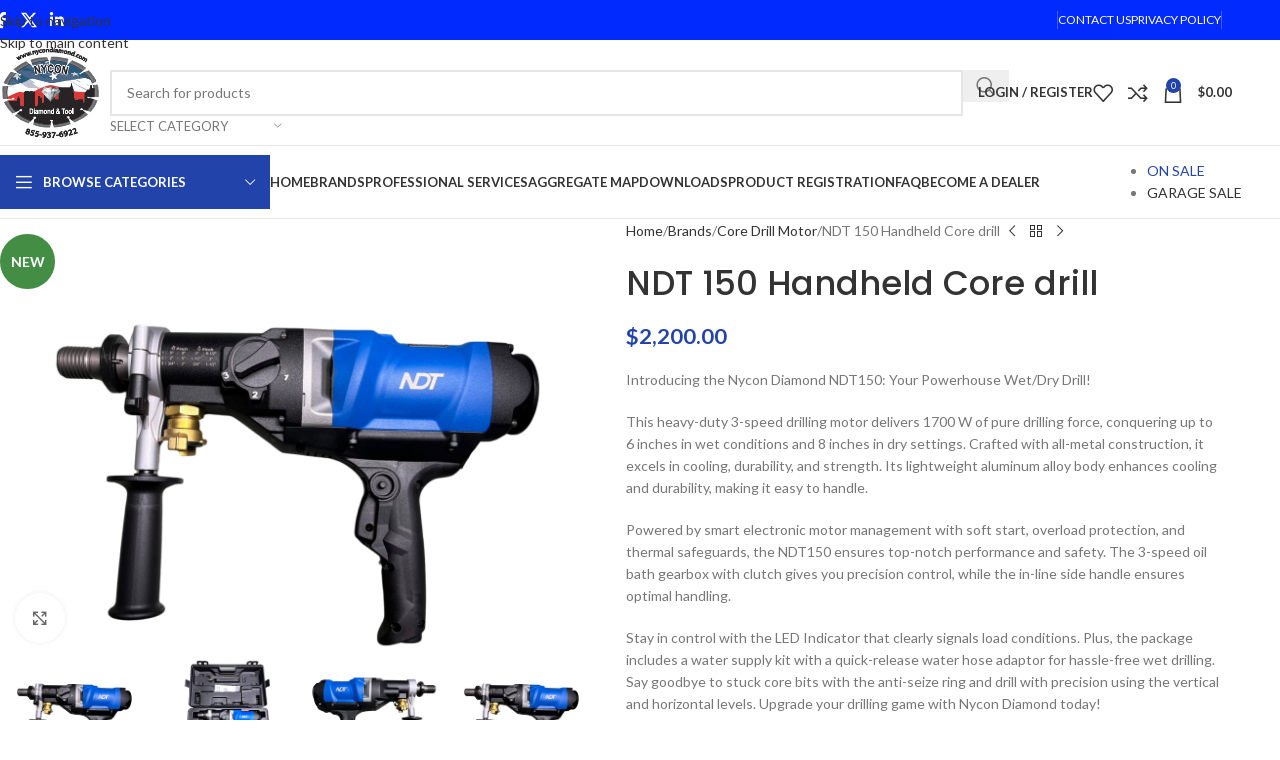

--- FILE ---
content_type: text/html; charset=UTF-8
request_url: https://www.nycondiamond.com/product/ndt-150/
body_size: 38082
content:
<!DOCTYPE html><html lang="en"><head><meta charset="UTF-8"><link rel="stylesheet" id="ao_optimized_gfonts" href="https://fonts.googleapis.com/css?family=Lato%3A400%2C700%7CPoppins%3A400%2C600%2C500&amp;display=swap"><link rel="profile" href="https://gmpg.org/xfn/11"><link rel="pingback" href="https://www.nycondiamond.com/xmlrpc.php"><meta name='robots' content='index, follow, max-image-preview:large, max-snippet:-1, max-video-preview:-1' />  <script type="text/javascript" id="google_gtagjs-js-consent-mode-data-layer">window.dataLayer = window.dataLayer || [];function gtag(){dataLayer.push(arguments);}
gtag('consent', 'default', {"ad_personalization":"denied","ad_storage":"denied","ad_user_data":"denied","analytics_storage":"denied","functionality_storage":"denied","security_storage":"denied","personalization_storage":"denied","region":["AT","BE","BG","CH","CY","CZ","DE","DK","EE","ES","FI","FR","GB","GR","HR","HU","IE","IS","IT","LI","LT","LU","LV","MT","NL","NO","PL","PT","RO","SE","SI","SK"],"wait_for_update":500});
window._googlesitekitConsentCategoryMap = {"statistics":["analytics_storage"],"marketing":["ad_storage","ad_user_data","ad_personalization"],"functional":["functionality_storage","security_storage"],"preferences":["personalization_storage"]};
window._googlesitekitConsents = {"ad_personalization":"denied","ad_storage":"denied","ad_user_data":"denied","analytics_storage":"denied","functionality_storage":"denied","security_storage":"denied","personalization_storage":"denied","region":["AT","BE","BG","CH","CY","CZ","DE","DK","EE","ES","FI","FR","GB","GR","HR","HU","IE","IS","IT","LI","LT","LU","LV","MT","NL","NO","PL","PT","RO","SE","SI","SK"],"wait_for_update":500};</script> <link media="all" href="https://www.nycondiamond.com/wp-content/cache/autoptimize/css/autoptimize_73bd77a08728c65d0e41dff1191b72f7.css" rel="stylesheet"><title>NDT 150 Handheld Core drill - NDT</title><link rel="canonical" href="https://www.nycondiamond.com/product/ndt-150/" /><meta property="og:locale" content="en_US" /><meta property="og:type" content="article" /><meta property="og:title" content="NDT 150 Handheld Core drill - NDT" /><meta property="og:description" content="Introducing the Nycon Diamond NDT150: Your Powerhouse Wet/Dry Drill!  This heavy-duty 3-speed drilling motor delivers 1700 W of pure drilling force, conquering up to 6 inches in wet conditions and 8 inches in dry settings. Crafted with all-metal construction, it excels in cooling, durability, and strength. Its lightweight aluminum alloy body enhances cooling and durability, making it easy to handle.  Powered by smart electronic motor management with soft start, overload protection, and thermal safeguards, the NDT150 ensures top-notch performance and safety. The 3-speed oil bath gearbox with clutch gives you precision control, while the in-line side handle ensures optimal handling.  Stay in control with the LED Indicator that clearly signals load conditions. Plus, the package includes a water supply kit with a quick-release water hose adaptor for hassle-free wet drilling. Say goodbye to stuck core bits with the anti-seize ring and drill with precision using the vertical and horizontal levels. Upgrade your drilling game with Nycon Diamond today!" /><meta property="og:url" content="https://www.nycondiamond.com/product/ndt-150/" /><meta property="og:site_name" content="NDT" /><meta property="article:publisher" content="https://www.facebook.com/NyconDiamondAndTool/" /><meta property="article:modified_time" content="2025-09-05T14:18:07+00:00" /><meta property="og:image" content="https://www.nycondiamond.com/wp-content/uploads/2023/12/NDT150-L.png" /><meta property="og:image:width" content="1479" /><meta property="og:image:height" content="1109" /><meta property="og:image:type" content="image/png" /><meta name="twitter:label1" content="Est. reading time" /><meta name="twitter:data1" content="1 minute" /> <script type="application/ld+json" class="yoast-schema-graph">{"@context":"https://schema.org","@graph":[{"@type":"WebPage","@id":"https://www.nycondiamond.com/product/ndt-150/","url":"https://www.nycondiamond.com/product/ndt-150/","name":"NDT 150 Handheld Core drill - NDT","isPartOf":{"@id":"https://www.nycondiamond.com/#website"},"primaryImageOfPage":{"@id":"https://www.nycondiamond.com/product/ndt-150/#primaryimage"},"image":{"@id":"https://www.nycondiamond.com/product/ndt-150/#primaryimage"},"thumbnailUrl":"https://www.nycondiamond.com/wp-content/uploads/2023/12/NDT150-L.png","datePublished":"2023-12-21T18:09:03+00:00","dateModified":"2025-09-05T14:18:07+00:00","breadcrumb":{"@id":"https://www.nycondiamond.com/product/ndt-150/#breadcrumb"},"inLanguage":"en","potentialAction":[{"@type":"ReadAction","target":["https://www.nycondiamond.com/product/ndt-150/"]}]},{"@type":"ImageObject","inLanguage":"en","@id":"https://www.nycondiamond.com/product/ndt-150/#primaryimage","url":"https://www.nycondiamond.com/wp-content/uploads/2023/12/NDT150-L.png","contentUrl":"https://www.nycondiamond.com/wp-content/uploads/2023/12/NDT150-L.png","width":1479,"height":1109},{"@type":"BreadcrumbList","@id":"https://www.nycondiamond.com/product/ndt-150/#breadcrumb","itemListElement":[{"@type":"ListItem","position":1,"name":"Home","item":"https://www.nycondiamond.com/"},{"@type":"ListItem","position":2,"name":"Products","item":"https://www.nycondiamond.com/shop/"},{"@type":"ListItem","position":3,"name":"NDT 150 Handheld Core drill"}]},{"@type":"WebSite","@id":"https://www.nycondiamond.com/#website","url":"https://www.nycondiamond.com/","name":"NDT","description":"concrete cutting drilling equipment sales,&amp; repairs","publisher":{"@id":"https://www.nycondiamond.com/#organization"},"potentialAction":[{"@type":"SearchAction","target":{"@type":"EntryPoint","urlTemplate":"https://www.nycondiamond.com/?s={search_term_string}"},"query-input":{"@type":"PropertyValueSpecification","valueRequired":true,"valueName":"search_term_string"}}],"inLanguage":"en"},{"@type":"Organization","@id":"https://www.nycondiamond.com/#organization","name":"NDT","url":"https://www.nycondiamond.com/","logo":{"@type":"ImageObject","inLanguage":"en","@id":"https://www.nycondiamond.com/#/schema/logo/image/","url":"https://www.nycondiamond.com/wp-content/uploads/2024/05/nycon-DT-logo-thumbnail.jpg","contentUrl":"https://www.nycondiamond.com/wp-content/uploads/2024/05/nycon-DT-logo-thumbnail.jpg","width":112,"height":93,"caption":"NDT"},"image":{"@id":"https://www.nycondiamond.com/#/schema/logo/image/"},"sameAs":["https://www.facebook.com/NyconDiamondAndTool/"]}]}</script> <link rel='dns-prefetch' href='//capi-automation.s3.us-east-2.amazonaws.com' /><link rel='dns-prefetch' href='//www.googletagmanager.com' /><link href='https://fonts.gstatic.com' crossorigin='anonymous' rel='preconnect' /><link rel="alternate" type="application/rss+xml" title="NDT &raquo; Feed" href="https://www.nycondiamond.com/feed/" /><link rel="alternate" type="application/rss+xml" title="NDT &raquo; Comments Feed" href="https://www.nycondiamond.com/comments/feed/" /><link rel="alternate" title="oEmbed (JSON)" type="application/json+oembed" href="https://www.nycondiamond.com/wp-json/oembed/1.0/embed?url=https%3A%2F%2Fwww.nycondiamond.com%2Fproduct%2Fndt-150%2F" /><link rel="alternate" title="oEmbed (XML)" type="text/xml+oembed" href="https://www.nycondiamond.com/wp-json/oembed/1.0/embed?url=https%3A%2F%2Fwww.nycondiamond.com%2Fproduct%2Fndt-150%2F&#038;format=xml" />  <script src="//www.googletagmanager.com/gtag/js?id=G-CV2HJC2FSB"  data-cfasync="false" data-wpfc-render="false" type="text/javascript" async></script> <script data-cfasync="false" data-wpfc-render="false" type="text/javascript">var mi_version = '9.11.1';
				var mi_track_user = true;
				var mi_no_track_reason = '';
								var MonsterInsightsDefaultLocations = {"page_location":"https:\/\/www.nycondiamond.com\/product\/ndt-150\/"};
								if ( typeof MonsterInsightsPrivacyGuardFilter === 'function' ) {
					var MonsterInsightsLocations = (typeof MonsterInsightsExcludeQuery === 'object') ? MonsterInsightsPrivacyGuardFilter( MonsterInsightsExcludeQuery ) : MonsterInsightsPrivacyGuardFilter( MonsterInsightsDefaultLocations );
				} else {
					var MonsterInsightsLocations = (typeof MonsterInsightsExcludeQuery === 'object') ? MonsterInsightsExcludeQuery : MonsterInsightsDefaultLocations;
				}

								var disableStrs = [
										'ga-disable-G-CV2HJC2FSB',
									];

				/* Function to detect opted out users */
				function __gtagTrackerIsOptedOut() {
					for (var index = 0; index < disableStrs.length; index++) {
						if (document.cookie.indexOf(disableStrs[index] + '=true') > -1) {
							return true;
						}
					}

					return false;
				}

				/* Disable tracking if the opt-out cookie exists. */
				if (__gtagTrackerIsOptedOut()) {
					for (var index = 0; index < disableStrs.length; index++) {
						window[disableStrs[index]] = true;
					}
				}

				/* Opt-out function */
				function __gtagTrackerOptout() {
					for (var index = 0; index < disableStrs.length; index++) {
						document.cookie = disableStrs[index] + '=true; expires=Thu, 31 Dec 2099 23:59:59 UTC; path=/';
						window[disableStrs[index]] = true;
					}
				}

				if ('undefined' === typeof gaOptout) {
					function gaOptout() {
						__gtagTrackerOptout();
					}
				}
								window.dataLayer = window.dataLayer || [];

				window.MonsterInsightsDualTracker = {
					helpers: {},
					trackers: {},
				};
				if (mi_track_user) {
					function __gtagDataLayer() {
						dataLayer.push(arguments);
					}

					function __gtagTracker(type, name, parameters) {
						if (!parameters) {
							parameters = {};
						}

						if (parameters.send_to) {
							__gtagDataLayer.apply(null, arguments);
							return;
						}

						if (type === 'event') {
														parameters.send_to = monsterinsights_frontend.v4_id;
							var hookName = name;
							if (typeof parameters['event_category'] !== 'undefined') {
								hookName = parameters['event_category'] + ':' + name;
							}

							if (typeof MonsterInsightsDualTracker.trackers[hookName] !== 'undefined') {
								MonsterInsightsDualTracker.trackers[hookName](parameters);
							} else {
								__gtagDataLayer('event', name, parameters);
							}
							
						} else {
							__gtagDataLayer.apply(null, arguments);
						}
					}

					__gtagTracker('js', new Date());
					__gtagTracker('set', {
						'developer_id.dZGIzZG': true,
											});
					if ( MonsterInsightsLocations.page_location ) {
						__gtagTracker('set', MonsterInsightsLocations);
					}
										__gtagTracker('config', 'G-CV2HJC2FSB', {"forceSSL":"true"} );
										window.gtag = __gtagTracker;										(function () {
						/* https://developers.google.com/analytics/devguides/collection/analyticsjs/ */
						/* ga and __gaTracker compatibility shim. */
						var noopfn = function () {
							return null;
						};
						var newtracker = function () {
							return new Tracker();
						};
						var Tracker = function () {
							return null;
						};
						var p = Tracker.prototype;
						p.get = noopfn;
						p.set = noopfn;
						p.send = function () {
							var args = Array.prototype.slice.call(arguments);
							args.unshift('send');
							__gaTracker.apply(null, args);
						};
						var __gaTracker = function () {
							var len = arguments.length;
							if (len === 0) {
								return;
							}
							var f = arguments[len - 1];
							if (typeof f !== 'object' || f === null || typeof f.hitCallback !== 'function') {
								if ('send' === arguments[0]) {
									var hitConverted, hitObject = false, action;
									if ('event' === arguments[1]) {
										if ('undefined' !== typeof arguments[3]) {
											hitObject = {
												'eventAction': arguments[3],
												'eventCategory': arguments[2],
												'eventLabel': arguments[4],
												'value': arguments[5] ? arguments[5] : 1,
											}
										}
									}
									if ('pageview' === arguments[1]) {
										if ('undefined' !== typeof arguments[2]) {
											hitObject = {
												'eventAction': 'page_view',
												'page_path': arguments[2],
											}
										}
									}
									if (typeof arguments[2] === 'object') {
										hitObject = arguments[2];
									}
									if (typeof arguments[5] === 'object') {
										Object.assign(hitObject, arguments[5]);
									}
									if ('undefined' !== typeof arguments[1].hitType) {
										hitObject = arguments[1];
										if ('pageview' === hitObject.hitType) {
											hitObject.eventAction = 'page_view';
										}
									}
									if (hitObject) {
										action = 'timing' === arguments[1].hitType ? 'timing_complete' : hitObject.eventAction;
										hitConverted = mapArgs(hitObject);
										__gtagTracker('event', action, hitConverted);
									}
								}
								return;
							}

							function mapArgs(args) {
								var arg, hit = {};
								var gaMap = {
									'eventCategory': 'event_category',
									'eventAction': 'event_action',
									'eventLabel': 'event_label',
									'eventValue': 'event_value',
									'nonInteraction': 'non_interaction',
									'timingCategory': 'event_category',
									'timingVar': 'name',
									'timingValue': 'value',
									'timingLabel': 'event_label',
									'page': 'page_path',
									'location': 'page_location',
									'title': 'page_title',
									'referrer' : 'page_referrer',
								};
								for (arg in args) {
																		if (!(!args.hasOwnProperty(arg) || !gaMap.hasOwnProperty(arg))) {
										hit[gaMap[arg]] = args[arg];
									} else {
										hit[arg] = args[arg];
									}
								}
								return hit;
							}

							try {
								f.hitCallback();
							} catch (ex) {
							}
						};
						__gaTracker.create = newtracker;
						__gaTracker.getByName = newtracker;
						__gaTracker.getAll = function () {
							return [];
						};
						__gaTracker.remove = noopfn;
						__gaTracker.loaded = true;
						window['__gaTracker'] = __gaTracker;
					})();
									} else {
										console.log("");
					(function () {
						function __gtagTracker() {
							return null;
						}

						window['__gtagTracker'] = __gtagTracker;
						window['gtag'] = __gtagTracker;
					})();
									}</script> <link rel='stylesheet' id='dashicons-css' href='https://www.nycondiamond.com/wp-includes/css/dashicons.min.css?ver=7cd3e2453d0afb7654f2263d276bd2ed' type='text/css' media='all' /><link rel='stylesheet' id='elementor-post-3653-css' href='https://www.nycondiamond.com/wp-content/cache/autoptimize/css/autoptimize_single_eb448029a39439cc3fed7136e0a8b662.css?ver=1768910435' type='text/css' media='all' /><link rel='stylesheet' id='elementor-post-9391-css' href='https://www.nycondiamond.com/wp-content/cache/autoptimize/css/autoptimize_single_cdf5aba0f15118794ef61e3d91e3b177.css?ver=1768910435' type='text/css' media='all' /><link rel='stylesheet' id='elementor-gf-local-roboto-css' href='https://www.nycondiamond.com/wp-content/cache/autoptimize/css/autoptimize_single_419bd34121a93d15454c606ab7d9494c.css?ver=1742297245' type='text/css' media='all' /><link rel='stylesheet' id='elementor-gf-local-robotoslab-css' href='https://www.nycondiamond.com/wp-content/cache/autoptimize/css/autoptimize_single_08dd27c59351594d4e6b44f5ff04494a.css?ver=1742297254' type='text/css' media='all' /> <script data-cfasync="false" data-wpfc-render="false" type="text/javascript" id='monsterinsights-frontend-script-js-extra'>var monsterinsights_frontend = {"js_events_tracking":"true","download_extensions":"doc,pdf,ppt,zip,xls,docx,pptx,xlsx","inbound_paths":"[]","home_url":"https:\/\/www.nycondiamond.com","hash_tracking":"false","v4_id":"G-CV2HJC2FSB"};</script> <script type="text/javascript" async='async' src="https://www.nycondiamond.com/wp-includes/js/tinymce/tinymce.min.js?ver=49110-20250317" id="wp-tinymce-root-js"></script> <script type="text/javascript" async='async' src="https://www.nycondiamond.com/wp-includes/js/tinymce/plugins/compat3x/plugin.min.js?ver=49110-20250317" id="wp-tinymce-js"></script> <script type="text/javascript" async='async' src="https://www.nycondiamond.com/wp-includes/js/jquery/jquery.min.js?ver=3.7.1" id="jquery-core-js"></script> <script type="text/javascript" id="wc-add-to-cart-js-extra">var wc_add_to_cart_params = {"ajax_url":"/wp-admin/admin-ajax.php","wc_ajax_url":"/?wc-ajax=%%endpoint%%","i18n_view_cart":"View cart","cart_url":"https://www.nycondiamond.com/cart/","is_cart":"","cart_redirect_after_add":"no"};
//# sourceURL=wc-add-to-cart-js-extra</script> <script type="text/javascript" id="wc-single-product-js-extra">var wc_single_product_params = {"i18n_required_rating_text":"Please select a rating","i18n_rating_options":["1 of 5 stars","2 of 5 stars","3 of 5 stars","4 of 5 stars","5 of 5 stars"],"i18n_product_gallery_trigger_text":"View full-screen image gallery","review_rating_required":"yes","flexslider":{"rtl":false,"animation":"slide","smoothHeight":true,"directionNav":false,"controlNav":"thumbnails","slideshow":false,"animationSpeed":500,"animationLoop":false,"allowOneSlide":false},"zoom_enabled":"","zoom_options":[],"photoswipe_enabled":"","photoswipe_options":{"shareEl":false,"closeOnScroll":false,"history":false,"hideAnimationDuration":0,"showAnimationDuration":0},"flexslider_enabled":""};
//# sourceURL=wc-single-product-js-extra</script> <script type="text/javascript" id="woocommerce-js-extra">var woocommerce_params = {"ajax_url":"/wp-admin/admin-ajax.php","wc_ajax_url":"/?wc-ajax=%%endpoint%%","i18n_password_show":"Show password","i18n_password_hide":"Hide password"};
//# sourceURL=woocommerce-js-extra</script>    <script type="text/javascript" async src="https://www.googletagmanager.com/gtag/js?id=GT-5793RFRL" id="google_gtagjs-js"></script> <script type="text/javascript" id="google_gtagjs-js-after">window.dataLayer = window.dataLayer || [];function gtag(){dataLayer.push(arguments);}
gtag("set","linker",{"domains":["www.nycondiamond.com"]});
gtag("js", new Date());
gtag("set", "developer_id.dZTNiMT", true);
gtag("config", "GT-5793RFRL");
gtag("config", "AW-11514697586");
//# sourceURL=google_gtagjs-js-after</script> <link rel="https://api.w.org/" href="https://www.nycondiamond.com/wp-json/" /><link rel="alternate" title="JSON" type="application/json" href="https://www.nycondiamond.com/wp-json/wp/v2/product/10171" /><link rel="EditURI" type="application/rsd+xml" title="RSD" href="https://www.nycondiamond.com/xmlrpc.php?rsd" /><link rel='shortlink' href='https://www.nycondiamond.com/?p=10171' /><meta name="generator" content="Site Kit by Google 1.170.0" /> <script async src="https://www.googletagmanager.com/gtag/js?id=UA-154960008-6"></script> <script>window.dataLayer = window.dataLayer || [];
  function gtag(){dataLayer.push(arguments);}
  gtag('js', new Date());

  gtag('config', 'UA-154960008-6');</script>  <script async src="https://www.googletagmanager.com/gtag/js?id=UA-173182563-2"></script> <script>window.dataLayer = window.dataLayer || [];
  function gtag(){dataLayer.push(arguments);}
  gtag('js', new Date());

  gtag('config', 'UA-173182563-2');</script>  <script class="hsq-set-content-id" data-content-id="blog-post">var _hsq = _hsq || [];
				_hsq.push(["setContentType", "blog-post"]);</script> <meta name="viewport" content="width=device-width, initial-scale=1.0, maximum-scale=1.0, user-scalable=no"> <noscript><style>.woocommerce-product-gallery{ opacity: 1 !important; }</style></noscript><meta name="generator" content="Elementor 3.34.2; features: additional_custom_breakpoints; settings: css_print_method-external, google_font-enabled, font_display-auto">  <script  type="text/plain" data-wpconsent-name="facebook-pixel" data-wpconsent-category="marketing">!function(f,b,e,v,n,t,s){if(f.fbq)return;n=f.fbq=function(){n.callMethod?
					n.callMethod.apply(n,arguments):n.queue.push(arguments)};if(!f._fbq)f._fbq=n;
					n.push=n;n.loaded=!0;n.version='2.0';n.queue=[];t=b.createElement(e);t.async=!0;
					t.src=v;s=b.getElementsByTagName(e)[0];s.parentNode.insertBefore(t,s)}(window,
					document,'script','https://connect.facebook.net/en_US/fbevents.js');</script>  <script  type="text/plain" data-wpconsent-name="facebook-pixel" data-wpconsent-category="marketing">fbq('init', '940236143153981', {}, {
    "agent": "woocommerce_0-10.4.3-3.5.15"
});

				document.addEventListener( 'DOMContentLoaded', function() {
					// Insert placeholder for events injected when a product is added to the cart through AJAX.
					document.body.insertAdjacentHTML( 'beforeend', '<div class=\"wc-facebook-pixel-event-placeholder\"></div>' );
				}, false );</script> <meta name="generator" content="Powered by Slider Revolution 6.7.31 - responsive, Mobile-Friendly Slider Plugin for WordPress with comfortable drag and drop interface." /></head><body class="wp-singular product-template-default single single-product postid-10171 wp-theme-woodmart theme-woodmart woocommerce woocommerce-page woocommerce-no-js wrapper-full-width  categories-accordion-on woodmart-ajax-shop-on notifications-sticky sticky-toolbar-on elementor-default elementor-kit-3653 elementor-page elementor-page-10171"> <script type="text/javascript" id="wd-flicker-fix">// Flicker fix.</script> <div class="wd-skip-links"> <a href="#menu-main" class="wd-skip-navigation btn"> Skip to navigation </a> <a href="#main-content" class="wd-skip-content btn"> Skip to main content </a></div><div class="wd-page-wrapper website-wrapper"><header class="whb-header whb-header_528910 whb-sticky-shadow whb-scroll-slide whb-sticky-clone"><div class="whb-main-header"><div class="whb-row whb-top-bar whb-not-sticky-row whb-with-bg whb-without-border whb-color-light whb-flex-flex-middle"><div class="container"><div class="whb-flex-row whb-top-bar-inner"><div class="whb-column whb-col-left whb-column5 whb-visible-lg"><div
 class="wd-social-icons wd-style-default social-share wd-shape-circle  whb-43k0qayz7gg36f2jmmhk color-scheme-light text-center"> <a rel="noopener noreferrer nofollow" href="https://www.facebook.com/sharer/sharer.php?u=https://www.nycondiamond.com/product/ndt-150/" target="_blank" class="wd-social-icon social-facebook" aria-label="Facebook social link"> <span class="wd-icon"></span> </a> <a rel="noopener noreferrer nofollow" href="https://x.com/share?url=https://www.nycondiamond.com/product/ndt-150/" target="_blank" class="wd-social-icon social-twitter" aria-label="X social link"> <span class="wd-icon"></span> </a> <a rel="noopener noreferrer nofollow" href="https://www.linkedin.com/shareArticle?mini=true&url=https://www.nycondiamond.com/product/ndt-150/" target="_blank" class="wd-social-icon social-linkedin" aria-label="Linkedin social link"> <span class="wd-icon"></span> </a></div></div><div class="whb-column whb-col-center whb-column6 whb-visible-lg whb-empty-column"></div><div class="whb-column whb-col-right whb-column7 whb-visible-lg"><div class="wd-header-divider wd-full-height whb-aik22afewdiur23h71ba"></div><nav class="wd-header-nav wd-header-secondary-nav whb-qyxd33agi52wruenrb9t text-right wd-full-height" role="navigation" aria-label="Top Bar Right"><ul id="menu-top-bar-right" class="menu wd-nav wd-nav-header wd-nav-secondary wd-style-bordered wd-gap-s"><li id="menu-item-10645" class="menu-item menu-item-type-custom menu-item-object-custom menu-item-10645 item-level-0 menu-simple-dropdown wd-event-hover" ><a href="https://www.nycondiamond.com/contact-us-3/" class="woodmart-nav-link"><span class="nav-link-text">Contact Us</span></a></li><li id="menu-item-10651" class="menu-item menu-item-type-custom menu-item-object-custom menu-item-10651 item-level-0 menu-simple-dropdown wd-event-hover" ><a href="https://www.nycondiamond.com/privacy-policy/" class="woodmart-nav-link"><span class="nav-link-text">Privacy Policy</span></a></li></ul></nav><div class="wd-header-divider wd-full-height whb-hvo7pk2f543doxhr21h5"></div></div><div class="whb-column whb-col-mobile whb-column_mobile1 whb-hidden-lg"><div
 class="wd-social-icons wd-style-default social-share wd-shape-circle  whb-vmlw3iqy1i9gf64uk7of color-scheme-light text-center"> <a rel="noopener noreferrer nofollow" href="https://www.facebook.com/sharer/sharer.php?u=https://www.nycondiamond.com/product/ndt-150/" target="_blank" class="wd-social-icon social-facebook" aria-label="Facebook social link"> <span class="wd-icon"></span> </a> <a rel="noopener noreferrer nofollow" href="https://x.com/share?url=https://www.nycondiamond.com/product/ndt-150/" target="_blank" class="wd-social-icon social-twitter" aria-label="X social link"> <span class="wd-icon"></span> </a> <a rel="noopener noreferrer nofollow" href="https://www.linkedin.com/shareArticle?mini=true&url=https://www.nycondiamond.com/product/ndt-150/" target="_blank" class="wd-social-icon social-linkedin" aria-label="Linkedin social link"> <span class="wd-icon"></span> </a></div></div></div></div></div><div class="whb-row whb-general-header whb-not-sticky-row whb-without-bg whb-border-fullwidth whb-color-dark whb-flex-flex-middle"><div class="container"><div class="whb-flex-row whb-general-header-inner"><div class="whb-column whb-col-left whb-column8 whb-visible-lg"><div class="site-logo whb-gs8bcnxektjsro21n657 wd-switch-logo"> <a href="https://www.nycondiamond.com/" class="wd-logo wd-main-logo" rel="home" aria-label="Site logo"> <img src="https://www.nycondiamond.com/wp-content/uploads/2021/10/Nycon-logo.png" alt="NDT" style="max-width: 250px;" loading="lazy" /> </a> <a href="https://www.nycondiamond.com/" class="wd-logo wd-sticky-logo" rel="home"> <img src="https://www.nycondiamond.com/wp-content/uploads/2021/10/Nycon-logo.png" alt="NDT" style="max-width: 250px;" /> </a></div></div><div class="whb-column whb-col-center whb-column9 whb-visible-lg"><div class="wd-search-form  wd-header-search-form wd-display-form whb-9x1ytaxq7aphtb3npidp"><form role="search" method="get" class="searchform  wd-with-cat wd-style-default wd-cat-style-bordered woodmart-ajax-search" action="https://www.nycondiamond.com/"  data-thumbnail="1" data-price="1" data-post_type="product" data-count="20" data-sku="0" data-symbols_count="3" data-include_cat_search="no" autocomplete="off"> <input type="text" class="s" placeholder="Search for products" value="" name="s" aria-label="Search" title="Search for products" required> <input type="hidden" name="post_type" value="product"> <span tabindex="0" aria-label="Clear search" class="wd-clear-search wd-role-btn wd-hide"></span><div class="wd-search-cat wd-event-click wd-scroll"> <input type="hidden" name="product_cat" value="0" disabled><div tabindex="0" class="wd-search-cat-btn wd-role-btn" aria-label="Select category" rel="nofollow" data-val="0"> <span>Select category</span></div><div class="wd-dropdown wd-dropdown-search-cat wd-dropdown-menu wd-scroll-content wd-design-default color-scheme-dark"><ul class="wd-sub-menu"><li style="display:none;"><a href="#" data-val="0">Select category</a></li><li class="cat-item cat-item-105"><a class="pf-value" href="https://www.nycondiamond.com/product-category/accessories/" data-val="accessories" data-title="Accessories" >Accessories</a></li><li class="cat-item cat-item-273"><a class="pf-value" href="https://www.nycondiamond.com/product-category/air-breakers-spike-drivers/" data-val="air-breakers-spike-drivers" data-title="Air Breakers &amp; Spike Drivers" >Air Breakers &amp; Spike Drivers</a></li><li class="cat-item cat-item-276"><a class="pf-value" href="https://www.nycondiamond.com/product-category/air-scabblers/" data-val="air-scabblers" data-title="Air Scabblers" >Air Scabblers</a></li><li class="cat-item cat-item-106"><a class="pf-value" href="https://www.nycondiamond.com/product-category/all-products/" data-val="all-products" data-title="All Products" >All Products</a><ul class='children'><li class="cat-item cat-item-221"><a class="pf-value" href="https://www.nycondiamond.com/product-category/all-products/nycon-abrasives/" data-val="nycon-abrasives" data-title="Abrasive Cutting Discs" >Abrasive Cutting Discs</a></li><li class="cat-item cat-item-108"><a class="pf-value" href="https://www.nycondiamond.com/product-category/all-products/core-bits/" data-val="core-bits" data-title="Diamond Core Bits" >Diamond Core Bits</a><ul class='children'><li class="cat-item cat-item-111"><a class="pf-value" href="https://www.nycondiamond.com/product-category/all-products/core-bits/dry-core-bits/" data-val="dry-core-bits" data-title="Core Bits - Dry" >Core Bits &#8211; Dry</a></li><li class="cat-item cat-item-109"><a class="pf-value" href="https://www.nycondiamond.com/product-category/all-products/core-bits/premium/" data-val="premium" data-title="Heavy Duty" >Heavy Duty</a></li><li class="cat-item cat-item-194"><a class="pf-value" href="https://www.nycondiamond.com/product-category/all-products/core-bits/turbo/" data-val="turbo" data-title="Turbo" >Turbo</a></li></ul></li></ul></li><li class="cat-item cat-item-195"><a class="pf-value" href="https://www.nycondiamond.com/product-category/brands/" data-val="brands" data-title="Brands" >Brands</a><ul class='children'><li class="cat-item cat-item-274"><a class="pf-value" href="https://www.nycondiamond.com/product-category/brands/chicago-pneumatic/" data-val="chicago-pneumatic" data-title="Chicago Pneumatic" >Chicago Pneumatic</a></li><li class="cat-item cat-item-197"><a class="pf-value" href="https://www.nycondiamond.com/product-category/brands/core-drill-motor/" data-val="core-drill-motor" data-title="Core Drill Motor" >Core Drill Motor</a></li><li class="cat-item cat-item-204"><a class="pf-value" href="https://www.nycondiamond.com/product-category/brands/diamond-products/" data-val="diamond-products" data-title="Diamond Products" >Diamond Products</a></li><li class="cat-item cat-item-199"><a class="pf-value" href="https://www.nycondiamond.com/product-category/brands/dustless/" data-val="dustless" data-title="Dustless" >Dustless</a></li><li class="cat-item cat-item-202"><a class="pf-value" href="https://www.nycondiamond.com/product-category/brands/hitachi/" data-val="hitachi" data-title="Hitachi" >Hitachi</a></li><li class="cat-item cat-item-278"><a class="pf-value" href="https://www.nycondiamond.com/product-category/brands/laymor/" data-val="laymor" data-title="Laymor" >Laymor</a></li><li class="cat-item cat-item-203"><a class="pf-value" href="https://www.nycondiamond.com/product-category/brands/metabo/" data-val="metabo" data-title="Metabo" >Metabo</a></li><li class="cat-item cat-item-209"><a class="pf-value" href="https://www.nycondiamond.com/product-category/brands/ultra-thin-cut-toff-wheels/" data-val="ultra-thin-cut-toff-wheels" data-title="NDT" >NDT</a></li><li class="cat-item cat-item-200"><a class="pf-value" href="https://www.nycondiamond.com/product-category/brands/stihl/" data-val="stihl" data-title="STIHL" >STIHL</a></li></ul></li><li class="cat-item cat-item-107"><a class="pf-value" href="https://www.nycondiamond.com/product-category/chemicals/" data-val="chemicals" data-title="Chemicals" >Chemicals</a></li><li class="cat-item cat-item-159"><a class="pf-value" href="https://www.nycondiamond.com/product-category/abrasives/" data-val="abrasives" data-title="Cup Grinding Wheels" >Cup Grinding Wheels</a><ul class='children'><li class="cat-item cat-item-101"><a class="pf-value" href="https://www.nycondiamond.com/product-category/abrasives/cup-grinding-wheels/" data-val="cup-grinding-wheels" data-title="Cup and Grinding Wheels" >Cup and Grinding Wheels</a></li></ul></li><li class="cat-item cat-item-275"><a class="pf-value" href="https://www.nycondiamond.com/product-category/demolition-hammers-drills/" data-val="demolition-hammers-drills" data-title="Demolition Hammers &amp; Drills" >Demolition Hammers &amp; Drills</a></li><li class="cat-item cat-item-112"><a class="pf-value" href="https://www.nycondiamond.com/product-category/diamond-blades/" data-val="diamond-blades" data-title="Diamond Blades" >Diamond Blades</a><ul class='children'><li class="cat-item cat-item-115"><a class="pf-value" href="https://www.nycondiamond.com/product-category/diamond-blades/combo-speciality/" data-val="combo-speciality" data-title="Combo and Speciality Diamond Blades" >Combo and Speciality Diamond Blades</a></li><li class="cat-item cat-item-116"><a class="pf-value" href="https://www.nycondiamond.com/product-category/diamond-blades/concrete/" data-val="concrete" data-title="Concrete" >Concrete</a></li><li class="cat-item cat-item-186"><a class="pf-value" href="https://www.nycondiamond.com/product-category/diamond-blades/general-purpose/" data-val="general-purpose" data-title="General Purpose" >General Purpose</a></li><li class="cat-item cat-item-190"><a class="pf-value" href="https://www.nycondiamond.com/product-category/diamond-blades/granite-marble/" data-val="granite-marble" data-title="Granite and Marble" >Granite and Marble</a></li><li class="cat-item cat-item-187"><a class="pf-value" href="https://www.nycondiamond.com/product-category/diamond-blades/masonry/" data-val="masonry" data-title="Masonry Diamond Blades" >Masonry Diamond Blades</a></li><li class="cat-item cat-item-189"><a class="pf-value" href="https://www.nycondiamond.com/product-category/diamond-blades/tile-porcelain/" data-val="tile-porcelain" data-title="Tile and Porcelain" >Tile and Porcelain</a></li><li class="cat-item cat-item-191"><a class="pf-value" href="https://www.nycondiamond.com/product-category/diamond-blades/tuck-point/" data-val="tuck-point" data-title="Tuck Point" >Tuck Point</a></li><li class="cat-item cat-item-188"><a class="pf-value" href="https://www.nycondiamond.com/product-category/diamond-blades/wall-saw/" data-val="wall-saw" data-title="Wall Saw" >Wall Saw</a></li></ul></li><li class="cat-item cat-item-279"><a class="pf-value" href="https://www.nycondiamond.com/product-category/diamond-core-bits/" data-val="diamond-core-bits" data-title="Diamond Core Bits" >Diamond Core Bits</a></li><li class="cat-item cat-item-117"><a class="pf-value" href="https://www.nycondiamond.com/product-category/equipment/" data-val="equipment" data-title="Equipment" >Equipment</a><ul class='children'><li class="cat-item cat-item-118"><a class="pf-value" href="https://www.nycondiamond.com/product-category/equipment/core-rigs/" data-val="core-rigs" data-title="Core Rigs" >Core Rigs</a></li><li class="cat-item cat-item-119"><a class="pf-value" href="https://www.nycondiamond.com/product-category/equipment/hand-saw/" data-val="hand-saw" data-title="Hand Saw" >Hand Saw</a></li></ul></li><li class="cat-item cat-item-245"><a class="pf-value" href="https://www.nycondiamond.com/product-category/lighting/" data-val="lighting" data-title="Lighting" >Lighting</a></li><li class="cat-item cat-item-196"><a class="pf-value" href="https://www.nycondiamond.com/product-category/power-tools/" data-val="power-tools" data-title="Power Tools" >Power Tools</a></li><li class="cat-item cat-item-125"><a class="pf-value" href="https://www.nycondiamond.com/product-category/safety-equipment/" data-val="safety-equipment" data-title="Safety Equipment" >Safety Equipment</a></li><li class="cat-item cat-item-277"><a class="pf-value" href="https://www.nycondiamond.com/product-category/walk-behind-saws/" data-val="walk-behind-saws" data-title="Walk Behind Saws" >Walk Behind Saws</a></li></ul></div></div> <button type="submit" class="searchsubmit"> <span> Search </span> </button></form><div class="wd-search-results-wrapper"><div class="wd-search-results wd-dropdown-results wd-dropdown wd-scroll"><div class="wd-scroll-content"></div></div></div></div></div><div class="whb-column whb-col-right whb-column10 whb-visible-lg"><div class="whb-space-element whb-d6tcdhggjbqbrs217tl1" style="width:15px;"></div><div class="wd-header-my-account wd-tools-element wd-event-hover wd-design-1 wd-account-style-text login-side-opener whb-vssfpylqqax9pvkfnxoz"> <a href="https://www.nycondiamond.com/account/" title="My account"> <span class="wd-tools-icon"> </span> <span class="wd-tools-text"> Login / Register </span> </a></div><div class="wd-header-wishlist wd-tools-element wd-style-icon wd-with-count wd-design-2 whb-a22wdkiy3r40yw2paskq" title="My Wishlist"> <a href="https://www.nycondiamond.com/wishlist/" title="Wishlist products"> <span class="wd-tools-icon"> <span class="wd-tools-count"> 0 </span> </span> <span class="wd-tools-text"> Wishlist </span> </a></div><div class="wd-header-compare wd-tools-element wd-style-icon wd-with-count wd-design-2 whb-p2jvs451wo69tpw9jy4t"> <a href="https://www.nycondiamond.com/product/ndt-150/" title="Compare products"> <span class="wd-tools-icon"> <span class="wd-tools-count">0</span> </span> <span class="wd-tools-text"> Compare </span> </a></div><div class="wd-header-cart wd-tools-element wd-design-2 cart-widget-opener whb-nedhm962r512y1xz9j06"> <a href="https://www.nycondiamond.com/cart/" title="Shopping cart"> <span class="wd-tools-icon wd-icon-alt"> <span class="wd-cart-number wd-tools-count">0 <span>items</span></span> </span> <span class="wd-tools-text"> <span class="wd-cart-subtotal"><span class="woocommerce-Price-amount amount"><bdi><span class="woocommerce-Price-currencySymbol">&#36;</span>0.00</bdi></span></span> </span> </a></div></div><div class="whb-column whb-mobile-left whb-column_mobile2 whb-hidden-lg"><div class="wd-tools-element wd-header-mobile-nav wd-style-text wd-design-1 whb-g1k0m1tib7raxrwkm1t3"> <a href="#" rel="nofollow" aria-label="Open mobile menu"> <span class="wd-tools-icon"> </span> <span class="wd-tools-text">Menu</span> </a></div></div><div class="whb-column whb-mobile-center whb-column_mobile3 whb-hidden-lg"><div class="site-logo whb-lt7vdqgaccmapftzurvt"> <a href="https://www.nycondiamond.com/" class="wd-logo wd-main-logo" rel="home" aria-label="Site logo"> <img src="https://www.nycondiamond.com/wp-content/uploads/2021/10/Nycon-logo.png" alt="NDT" style="max-width: 179px;" loading="lazy" /> </a></div></div><div class="whb-column whb-mobile-right whb-column_mobile4 whb-hidden-lg"><div class="wd-header-cart wd-tools-element wd-design-5 cart-widget-opener whb-trk5sfmvib0ch1s1qbtc"> <a href="https://www.nycondiamond.com/cart/" title="Shopping cart"> <span class="wd-tools-icon wd-icon-alt"> <span class="wd-cart-number wd-tools-count">0 <span>items</span></span> </span> <span class="wd-tools-text"> <span class="wd-cart-subtotal"><span class="woocommerce-Price-amount amount"><bdi><span class="woocommerce-Price-currencySymbol">&#36;</span>0.00</bdi></span></span> </span> </a></div></div></div></div></div><div class="whb-row whb-header-bottom whb-not-sticky-row whb-without-bg whb-border-fullwidth whb-color-dark whb-hidden-mobile whb-flex-flex-middle"><div class="container"><div class="whb-flex-row whb-header-bottom-inner"><div class="whb-column whb-col-left whb-column11 whb-visible-lg"><div class="wd-header-cats wd-style-1 wd-event-hover whb-wjlcubfdmlq3d7jvmt23" role="navigation" aria-label="Header categories navigation"> <span class="menu-opener color-scheme-light"> <span class="menu-opener-icon"></span> <span class="menu-open-label"> Browse Categories </span> </span><div class="wd-dropdown wd-dropdown-cats"><ul id="menu-browse-categories" class="menu wd-nav wd-nav-vertical wd-dis-act wd-design-default"><li id="menu-item-9371" class="menu-item menu-item-type-taxonomy menu-item-object-product_cat menu-item-9371 item-level-0 menu-simple-dropdown wd-event-hover" ><a href="https://www.nycondiamond.com/product-category/chemicals/" class="woodmart-nav-link"><span class="nav-link-text">Chemicals</span></a></li><li id="menu-item-9372" class="menu-item menu-item-type-taxonomy menu-item-object-product_cat menu-item-9372 item-level-0 menu-simple-dropdown wd-event-hover" ><a href="https://www.nycondiamond.com/product-category/abrasives/" class="woodmart-nav-link"><span class="nav-link-text">Cup Grinding Wheels</span></a></li><li id="menu-item-9373" class="menu-item menu-item-type-taxonomy menu-item-object-product_cat menu-item-9373 item-level-0 menu-simple-dropdown wd-event-hover" ><a href="https://www.nycondiamond.com/product-category/demolition-hammers-drills/" class="woodmart-nav-link"><span class="nav-link-text">Demolition Hammers &amp; Drills</span></a></li><li id="menu-item-9374" class="menu-item menu-item-type-taxonomy menu-item-object-product_cat menu-item-9374 item-level-0 menu-simple-dropdown wd-event-hover" ><a href="https://www.nycondiamond.com/product-category/diamond-blades/" class="woodmart-nav-link"><span class="nav-link-text">Diamond Blades</span></a></li><li id="menu-item-9375" class="menu-item menu-item-type-taxonomy menu-item-object-product_cat current-product-ancestor menu-item-9375 item-level-0 menu-simple-dropdown wd-event-hover" ><a href="https://www.nycondiamond.com/product-category/equipment/" class="woodmart-nav-link"><span class="nav-link-text">Equipment</span></a></li><li id="menu-item-9378" class="menu-item menu-item-type-taxonomy menu-item-object-product_cat menu-item-9378 item-level-0 menu-simple-dropdown wd-event-hover" ><a href="https://www.nycondiamond.com/product-category/garage-sale/" class="woodmart-nav-link"><span class="nav-link-text">Garage Sale</span></a></li><li id="menu-item-9377" class="menu-item menu-item-type-taxonomy menu-item-object-product_cat menu-item-9377 item-level-0 menu-simple-dropdown wd-event-hover" ><a href="https://www.nycondiamond.com/product-category/lighting/" class="woodmart-nav-link"><span class="nav-link-text">Lighting</span></a></li><li id="menu-item-9376" class="menu-item menu-item-type-taxonomy menu-item-object-product_cat menu-item-9376 item-level-0 menu-simple-dropdown wd-event-hover" ><a href="https://www.nycondiamond.com/product-category/safety-equipment/" class="woodmart-nav-link"><span class="nav-link-text">Safety Equipment</span></a></li><li id="menu-item-9379" class="menu-item menu-item-type-taxonomy menu-item-object-product_cat menu-item-9379 item-level-0 menu-mega-dropdown wd-event-hover menu-item-has-children dropdown-load-ajax" ><a href="https://www.nycondiamond.com/product-category/power-tools/" class="woodmart-nav-link"><span class="nav-link-text">Power Tools</span></a><div class="wd-dropdown-menu wd-dropdown wd-design-full-width color-scheme-dark"><div class="container wd-entry-content"><div class="dropdown-html-placeholder wd-fill" data-id="3692"></div></div></div></li><li id="menu-item-9380" class="menu-item menu-item-type-taxonomy menu-item-object-product_cat menu-item-9380 item-level-0 menu-simple-dropdown wd-event-hover" ><a href="https://www.nycondiamond.com/product-category/walk-behind-saws/" class="woodmart-nav-link"><span class="nav-link-text">Walk Behind Saws</span></a></li><li id="menu-item-9381" class="menu-item menu-item-type-taxonomy menu-item-object-product_cat menu-item-9381 item-level-0 menu-simple-dropdown wd-event-hover" ><a href="https://www.nycondiamond.com/product-category/diamond-core-bits/" class="woodmart-nav-link"><span class="nav-link-text">Diamond Core Bits</span></a></li></ul></div></div></div><div class="whb-column whb-col-center whb-column12 whb-visible-lg"><nav class="wd-header-nav wd-header-main-nav text-left wd-design-1 whb-6kgdkbvf12frej4dofvj" role="navigation" aria-label="Main navigation"><ul id="menu-main" class="menu wd-nav wd-nav-header wd-nav-main wd-style-default wd-gap-s"><li id="menu-item-9261" class="menu-item menu-item-type-post_type menu-item-object-page menu-item-home menu-item-9261 item-level-0 menu-simple-dropdown wd-event-hover" ><a href="https://www.nycondiamond.com/" class="woodmart-nav-link"><span class="nav-link-text">HOME</span></a></li><li id="menu-item-1990" class="menu-item menu-item-type-taxonomy menu-item-object-product_cat current-product-ancestor menu-item-has-children menu-item-1990 item-level-0 menu-simple-dropdown wd-event-hover" ><a href="https://www.nycondiamond.com/product-category/brands/" class="woodmart-nav-link"><span class="nav-link-text">Brands</span></a><div class="color-scheme-dark wd-design-default wd-dropdown-menu wd-dropdown"><div class="container wd-entry-content"><ul class="wd-sub-menu color-scheme-dark"><li id="menu-item-10774" class="menu-item menu-item-type-custom menu-item-object-custom menu-item-10774 item-level-1 wd-event-hover" ><a href="https://www.nycondiamond.com/product-category/brands/ultra-thin-cut-toff-wheels/" class="woodmart-nav-link">NDT</a></li><li id="menu-item-9278" class="menu-item menu-item-type-taxonomy menu-item-object-product_cat menu-item-9278 item-level-1 wd-event-hover" ><a href="https://www.nycondiamond.com/product-category/brands/chicago-pneumatic/" class="woodmart-nav-link">Chicago Pneumatic</a></li><li id="menu-item-2103" class="menu-item menu-item-type-taxonomy menu-item-object-product_cat current-product-ancestor current-menu-parent current-product-parent menu-item-2103 item-level-1 wd-event-hover" ><a href="https://www.nycondiamond.com/product-category/brands/core-drill-motor/" class="woodmart-nav-link">Core Drill Motor</a></li><li id="menu-item-2101" class="menu-item menu-item-type-taxonomy menu-item-object-product_cat menu-item-2101 item-level-1 wd-event-hover" ><a href="https://www.nycondiamond.com/product-category/brands/diamond-products/" class="woodmart-nav-link">Diamond Products</a></li><li id="menu-item-2104" class="menu-item menu-item-type-taxonomy menu-item-object-product_cat menu-item-2104 item-level-1 wd-event-hover" ><a href="https://www.nycondiamond.com/product-category/brands/dustless/" class="woodmart-nav-link">Dustless</a></li><li id="menu-item-2105" class="menu-item menu-item-type-taxonomy menu-item-object-product_cat menu-item-2105 item-level-1 wd-event-hover" ><a href="https://www.nycondiamond.com/product-category/brands/hitachi/" class="woodmart-nav-link">Hitachi</a></li><li id="menu-item-2106" class="menu-item menu-item-type-taxonomy menu-item-object-product_cat menu-item-2106 item-level-1 wd-event-hover" ><a href="https://www.nycondiamond.com/product-category/brands/metabo/" class="woodmart-nav-link">Metabo</a></li><li id="menu-item-2108" class="menu-item menu-item-type-taxonomy menu-item-object-product_cat menu-item-2108 item-level-1 wd-event-hover" ><a href="https://www.nycondiamond.com/product-category/brands/stihl/" class="woodmart-nav-link">STIHL</a></li></ul></div></div></li><li id="menu-item-381" class="menu-item menu-item-type-post_type menu-item-object-page menu-item-381 item-level-0 menu-simple-dropdown wd-event-hover" ><a href="https://www.nycondiamond.com/professional-services/" class="woodmart-nav-link"><span class="nav-link-text">Professional Services</span></a></li><li id="menu-item-272" class="menu-item menu-item-type-post_type menu-item-object-page menu-item-272 item-level-0 menu-simple-dropdown wd-event-hover" ><a href="https://www.nycondiamond.com/aggregate-map/" class="woodmart-nav-link"><span class="nav-link-text">Aggregate Map</span></a></li><li id="menu-item-10039" class="menu-item menu-item-type-custom menu-item-object-custom menu-item-has-children menu-item-10039 item-level-0 menu-simple-dropdown wd-event-hover" ><a href="#" class="woodmart-nav-link"><span class="nav-link-text">Downloads</span></a><div class="color-scheme-dark wd-design-default wd-dropdown-menu wd-dropdown"><div class="container wd-entry-content"><ul class="wd-sub-menu color-scheme-dark"><li id="menu-item-10040" class="menu-item menu-item-type-custom menu-item-object-custom menu-item-10040 item-level-1 wd-event-hover" ><a href="https://www.nycondiamond.com/wp-content/uploads/2022/06/NYCON-LineCard_rev.pdf" class="woodmart-nav-link">Download Line Card</a></li><li id="menu-item-10041" class="menu-item menu-item-type-custom menu-item-object-custom menu-item-10041 item-level-1 wd-event-hover" ><a href="https://www.nycondiamond.com/wp-content/uploads/2022/06/8.5x11-Catalog_NYCON-2020-a.pdf" class="woodmart-nav-link">Download Catalog</a></li></ul></div></div></li><li id="menu-item-10150" class="menu-item menu-item-type-post_type menu-item-object-page menu-item-10150 item-level-0 menu-simple-dropdown wd-event-hover" ><a href="https://www.nycondiamond.com/new-product-registration/" class="woodmart-nav-link"><span class="nav-link-text">Product Registration</span></a></li><li id="menu-item-240" class="menu-item menu-item-type-post_type menu-item-object-page menu-item-240 item-level-0 menu-simple-dropdown wd-event-hover" ><a href="https://www.nycondiamond.com/faq/" class="woodmart-nav-link"><span class="nav-link-text">FAQ</span></a></li><li id="menu-item-10684" class="menu-item menu-item-type-custom menu-item-object-custom menu-item-10684 item-level-0 menu-simple-dropdown wd-event-hover" ><a href="https://www.nycondiamond.com/become-a-ndt-dealer" class="woodmart-nav-link"><span class="nav-link-text">Become A Dealer</span></a></li></ul></nav></div><div class="whb-column whb-col-right whb-column13 whb-visible-lg"><div class="wd-header-text reset-last-child whb-1g7wl3ufrhgz2t297r20"><ul class="inline-list inline-list-with-border main-nav-style"><li><a class="color-primary" href="https://www.nycondiamond.com/shop/">ON SALE</a></li><li><a href="https://www.nycondiamond.com/nycon-garage-sale/" target="_blank" rel="noopener">GARAGE SALE</a></li></ul></div></div><div class="whb-column whb-col-mobile whb-column_mobile5 whb-hidden-lg whb-empty-column"></div></div></div></div></div></header><div class="wd-page-content main-page-wrapper"><main id="main-content" class="wd-content-layout content-layout-wrapper wd-builder-off" role="main"><div class="wd-content-area site-content"><div id="product-10171" class="single-product-page single-product-content product-design-default tabs-location-standard tabs-type-tabs meta-location-add_to_cart reviews-location-tabs product-no-bg product type-product post-10171 status-publish first instock product_cat-core-drill-motor product_cat-core-rigs product_cat-ultra-thin-cut-toff-wheels has-post-thumbnail taxable shipping-taxable purchasable product-type-simple"><div class="container"><div class="woocommerce-notices-wrapper"></div><div class="product-image-summary-wrap"><div class="product-image-summary" ><div class="product-image-summary-inner wd-grid-g" style="--wd-col-lg:12;--wd-gap-lg:30px;--wd-gap-sm:20px;"><div class="product-images wd-grid-col" style="--wd-col-lg:6;--wd-col-md:6;--wd-col-sm:12;"><div class="woocommerce-product-gallery woocommerce-product-gallery--with-images woocommerce-product-gallery--columns-4 images wd-has-thumb thumbs-position-bottom images image-action-zoom"><div class="wd-carousel-container wd-gallery-images"><div class="wd-carousel-inner"><div class="product-labels labels-rounded"><span class="new product-label">New</span></div><figure class="woocommerce-product-gallery__wrapper wd-carousel wd-grid" style="--wd-col-lg:1;--wd-col-md:1;--wd-col-sm:1;"><div class="wd-carousel-wrap"><div class="wd-carousel-item"><figure data-thumb="https://www.nycondiamond.com/wp-content/uploads/2023/12/NDT150-L-150x112.png" data-thumb-alt="NDT 150 Handheld Core drill - Image 1" class="woocommerce-product-gallery__image"><a data-elementor-open-lightbox="no" href="https://www.nycondiamond.com/wp-content/uploads/2023/12/NDT150-L.png"><img width="1200" height="900" src="https://www.nycondiamond.com/wp-content/uploads/2023/12/NDT150-L-1200x900.png" class="wp-post-image wp-post-image" alt="NDT 150 Handheld Core drill - Image 1" title="NDT150 L" data-caption="" data-src="https://www.nycondiamond.com/wp-content/uploads/2023/12/NDT150-L.png" data-large_image="https://www.nycondiamond.com/wp-content/uploads/2023/12/NDT150-L.png" data-large_image_width="1479" data-large_image_height="1109" decoding="async" fetchpriority="high" srcset="https://www.nycondiamond.com/wp-content/uploads/2023/12/NDT150-L-1200x900.png 1200w, https://www.nycondiamond.com/wp-content/uploads/2023/12/NDT150-L-300x225.png 300w, https://www.nycondiamond.com/wp-content/uploads/2023/12/NDT150-L-1024x768.png 1024w, https://www.nycondiamond.com/wp-content/uploads/2023/12/NDT150-L-768x576.png 768w, https://www.nycondiamond.com/wp-content/uploads/2023/12/NDT150-L-150x112.png 150w, https://www.nycondiamond.com/wp-content/uploads/2023/12/NDT150-L.png 1479w" sizes="(max-width: 1200px) 100vw, 1200px" /></a></figure></div><div class="wd-carousel-item"><figure data-thumb="https://www.nycondiamond.com/wp-content/uploads/2023/12/NDT150-C-150x112.png" data-thumb-alt="NDT 150 Handheld Core drill - Image 2" class="woocommerce-product-gallery__image"> <a data-elementor-open-lightbox="no" href="https://www.nycondiamond.com/wp-content/uploads/2023/12/NDT150-C.png"> <img width="1200" height="900" src="https://www.nycondiamond.com/wp-content/uploads/2023/12/NDT150-C-1200x900.png" class="" alt="NDT 150 Handheld Core drill - Image 2" title="NDT150 C" data-caption="" data-src="https://www.nycondiamond.com/wp-content/uploads/2023/12/NDT150-C.png" data-large_image="https://www.nycondiamond.com/wp-content/uploads/2023/12/NDT150-C.png" data-large_image_width="1479" data-large_image_height="1109" decoding="async" srcset="https://www.nycondiamond.com/wp-content/uploads/2023/12/NDT150-C-1200x900.png 1200w, https://www.nycondiamond.com/wp-content/uploads/2023/12/NDT150-C-300x225.png 300w, https://www.nycondiamond.com/wp-content/uploads/2023/12/NDT150-C-1024x768.png 1024w, https://www.nycondiamond.com/wp-content/uploads/2023/12/NDT150-C-768x576.png 768w, https://www.nycondiamond.com/wp-content/uploads/2023/12/NDT150-C-150x112.png 150w, https://www.nycondiamond.com/wp-content/uploads/2023/12/NDT150-C.png 1479w" sizes="(max-width: 1200px) 100vw, 1200px" /> </a></figure></div><div class="wd-carousel-item"><figure data-thumb="https://www.nycondiamond.com/wp-content/uploads/2023/12/NDT150R-150x112.png" data-thumb-alt="NDT 150 Handheld Core drill - Image 3" class="woocommerce-product-gallery__image"> <a data-elementor-open-lightbox="no" href="https://www.nycondiamond.com/wp-content/uploads/2023/12/NDT150R.png"> <img width="1200" height="900" src="https://www.nycondiamond.com/wp-content/uploads/2023/12/NDT150R-1200x900.png" class="" alt="NDT 150 Handheld Core drill - Image 3" title="NDT150R" data-caption="" data-src="https://www.nycondiamond.com/wp-content/uploads/2023/12/NDT150R.png" data-large_image="https://www.nycondiamond.com/wp-content/uploads/2023/12/NDT150R.png" data-large_image_width="1479" data-large_image_height="1109" decoding="async" srcset="https://www.nycondiamond.com/wp-content/uploads/2023/12/NDT150R-1200x900.png 1200w, https://www.nycondiamond.com/wp-content/uploads/2023/12/NDT150R-300x225.png 300w, https://www.nycondiamond.com/wp-content/uploads/2023/12/NDT150R-1024x768.png 1024w, https://www.nycondiamond.com/wp-content/uploads/2023/12/NDT150R-768x576.png 768w, https://www.nycondiamond.com/wp-content/uploads/2023/12/NDT150R-150x112.png 150w, https://www.nycondiamond.com/wp-content/uploads/2023/12/NDT150R.png 1479w" sizes="(max-width: 1200px) 100vw, 1200px" /> </a></figure></div><div class="wd-carousel-item"><figure data-thumb="https://www.nycondiamond.com/wp-content/uploads/2023/12/NDT150-L-150x112.png" data-thumb-alt="NDT 150 Handheld Core drill - Image 4" class="woocommerce-product-gallery__image"> <a data-elementor-open-lightbox="no" href="https://www.nycondiamond.com/wp-content/uploads/2023/12/NDT150-L.png"> <img width="1200" height="900" src="https://www.nycondiamond.com/wp-content/uploads/2023/12/NDT150-L-1200x900.png" class="" alt="NDT 150 Handheld Core drill - Image 4" title="NDT150 L" data-caption="" data-src="https://www.nycondiamond.com/wp-content/uploads/2023/12/NDT150-L.png" data-large_image="https://www.nycondiamond.com/wp-content/uploads/2023/12/NDT150-L.png" data-large_image_width="1479" data-large_image_height="1109" decoding="async" loading="lazy" srcset="https://www.nycondiamond.com/wp-content/uploads/2023/12/NDT150-L-1200x900.png 1200w, https://www.nycondiamond.com/wp-content/uploads/2023/12/NDT150-L-300x225.png 300w, https://www.nycondiamond.com/wp-content/uploads/2023/12/NDT150-L-1024x768.png 1024w, https://www.nycondiamond.com/wp-content/uploads/2023/12/NDT150-L-768x576.png 768w, https://www.nycondiamond.com/wp-content/uploads/2023/12/NDT150-L-150x112.png 150w, https://www.nycondiamond.com/wp-content/uploads/2023/12/NDT150-L.png 1479w" sizes="auto, (max-width: 1200px) 100vw, 1200px" /> </a></figure></div></div></figure><div class="wd-nav-arrows wd-pos-sep wd-hover-1 wd-custom-style wd-icon-1"><div class="wd-btn-arrow wd-prev wd-disabled"><div class="wd-arrow-inner"></div></div><div class="wd-btn-arrow wd-next"><div class="wd-arrow-inner"></div></div></div><div class="product-additional-galleries"><div class="wd-show-product-gallery-wrap wd-action-btn wd-style-icon-bg-text wd-gallery-btn"><a href="#" rel="nofollow" class="woodmart-show-product-gallery"><span>Click to enlarge</span></a></div></div></div></div><div class="wd-carousel-container wd-gallery-thumb"><div class="wd-carousel-inner"><div class="wd-carousel wd-grid" style="--wd-col-lg:4;--wd-col-md:4;--wd-col-sm:3;"><div class="wd-carousel-wrap"><div class="wd-carousel-item"> <img width="150" height="112" src="https://www.nycondiamond.com/wp-content/uploads/2023/12/NDT150-L-150x112.png" class="attachment-150x0 size-150x0" alt="NDT 150 Handheld Core drill" decoding="async" loading="lazy" srcset="https://www.nycondiamond.com/wp-content/uploads/2023/12/NDT150-L-150x112.png 150w, https://www.nycondiamond.com/wp-content/uploads/2023/12/NDT150-L-300x225.png 300w, https://www.nycondiamond.com/wp-content/uploads/2023/12/NDT150-L-1024x768.png 1024w, https://www.nycondiamond.com/wp-content/uploads/2023/12/NDT150-L-768x576.png 768w, https://www.nycondiamond.com/wp-content/uploads/2023/12/NDT150-L-1200x900.png 1200w, https://www.nycondiamond.com/wp-content/uploads/2023/12/NDT150-L.png 1479w" sizes="auto, (max-width: 150px) 100vw, 150px" /></div><div class="wd-carousel-item"> <img width="150" height="112" src="https://www.nycondiamond.com/wp-content/uploads/2023/12/NDT150-C-150x112.png" class="attachment-150x0 size-150x0" alt="NDT 150 Handheld Core drill - Image 2" decoding="async" loading="lazy" srcset="https://www.nycondiamond.com/wp-content/uploads/2023/12/NDT150-C-150x112.png 150w, https://www.nycondiamond.com/wp-content/uploads/2023/12/NDT150-C-300x225.png 300w, https://www.nycondiamond.com/wp-content/uploads/2023/12/NDT150-C-1024x768.png 1024w, https://www.nycondiamond.com/wp-content/uploads/2023/12/NDT150-C-768x576.png 768w, https://www.nycondiamond.com/wp-content/uploads/2023/12/NDT150-C-1200x900.png 1200w, https://www.nycondiamond.com/wp-content/uploads/2023/12/NDT150-C.png 1479w" sizes="auto, (max-width: 150px) 100vw, 150px" /></div><div class="wd-carousel-item"> <img width="150" height="112" src="https://www.nycondiamond.com/wp-content/uploads/2023/12/NDT150R-150x112.png" class="attachment-150x0 size-150x0" alt="NDT 150 Handheld Core drill - Image 3" decoding="async" loading="lazy" srcset="https://www.nycondiamond.com/wp-content/uploads/2023/12/NDT150R-150x112.png 150w, https://www.nycondiamond.com/wp-content/uploads/2023/12/NDT150R-300x225.png 300w, https://www.nycondiamond.com/wp-content/uploads/2023/12/NDT150R-1024x768.png 1024w, https://www.nycondiamond.com/wp-content/uploads/2023/12/NDT150R-768x576.png 768w, https://www.nycondiamond.com/wp-content/uploads/2023/12/NDT150R-1200x900.png 1200w, https://www.nycondiamond.com/wp-content/uploads/2023/12/NDT150R.png 1479w" sizes="auto, (max-width: 150px) 100vw, 150px" /></div><div class="wd-carousel-item"> <img width="150" height="112" src="https://www.nycondiamond.com/wp-content/uploads/2023/12/NDT150-L-150x112.png" class="attachment-150x0 size-150x0" alt="NDT 150 Handheld Core drill - Image 4" decoding="async" loading="lazy" srcset="https://www.nycondiamond.com/wp-content/uploads/2023/12/NDT150-L-150x112.png 150w, https://www.nycondiamond.com/wp-content/uploads/2023/12/NDT150-L-300x225.png 300w, https://www.nycondiamond.com/wp-content/uploads/2023/12/NDT150-L-1024x768.png 1024w, https://www.nycondiamond.com/wp-content/uploads/2023/12/NDT150-L-768x576.png 768w, https://www.nycondiamond.com/wp-content/uploads/2023/12/NDT150-L-1200x900.png 1200w, https://www.nycondiamond.com/wp-content/uploads/2023/12/NDT150-L.png 1479w" sizes="auto, (max-width: 150px) 100vw, 150px" /></div></div></div><div class="wd-nav-arrows wd-thumb-nav wd-custom-style wd-pos-sep wd-icon-1"><div class="wd-btn-arrow wd-prev wd-disabled"><div class="wd-arrow-inner"></div></div><div class="wd-btn-arrow wd-next"><div class="wd-arrow-inner"></div></div></div></div></div></div></div><div class="summary entry-summary text-left wd-grid-col" style="--wd-col-lg:6;--wd-col-md:6;--wd-col-sm:12;"><div class="summary-inner wd-set-mb reset-last-child"><div class="single-breadcrumbs-wrapper wd-grid-f"><nav class="wd-breadcrumbs woocommerce-breadcrumb" aria-label="Breadcrumb"> <a href="https://www.nycondiamond.com"> Home </a> <span class="wd-delimiter"></span> <a href="https://www.nycondiamond.com/product-category/brands/"> Brands </a> <span class="wd-delimiter"></span> <a href="https://www.nycondiamond.com/product-category/brands/core-drill-motor/" class="wd-last-link"> Core Drill Motor </a> <span class="wd-delimiter"></span> <span class="wd-last"> NDT 150 Handheld Core drill </span></nav><div class="wd-products-nav"><div class="wd-event-hover"> <a class="wd-product-nav-btn wd-btn-prev" href="https://www.nycondiamond.com/product/ndt-350/" aria-label="Previous product"></a><div class="wd-dropdown"> <a href="https://www.nycondiamond.com/product/ndt-350/" class="wd-product-nav-thumb"> <img width="150" height="150" src="https://www.nycondiamond.com/wp-content/uploads/2023/12/20231221_103316-removebg-preview-150x150.png" class="attachment-thumbnail size-thumbnail" alt="NDT 350 Core Drill" decoding="async" loading="lazy" /> </a><div class="wd-product-nav-desc"> <a href="https://www.nycondiamond.com/product/ndt-350/" class="wd-entities-title"> NDT 350 Core Drill </a> <span class="price"> <span class="woocommerce-Price-amount amount"><bdi><span class="woocommerce-Price-currencySymbol">&#36;</span>3,950.00</bdi></span> </span></div></div></div> <a href="" class="wd-product-nav-btn wd-btn-back wd-tooltip"> <span> Back to products </span> </a><div class="wd-event-hover"> <a class="wd-product-nav-btn wd-btn-next" href="https://www.nycondiamond.com/product/asphalt-and-green-concrete-diamond-blades/" aria-label="Next product"></a><div class="wd-dropdown"> <a href="https://www.nycondiamond.com/product/asphalt-and-green-concrete-diamond-blades/" class="wd-product-nav-thumb"> <img width="150" height="150" src="https://www.nycondiamond.com/wp-content/uploads/2018/12/gc_pic-2-150x150.jpg" class="attachment-thumbnail size-thumbnail" alt="green concrete blade" decoding="async" loading="lazy" srcset="https://www.nycondiamond.com/wp-content/uploads/2018/12/gc_pic-2-150x150.jpg 150w, https://www.nycondiamond.com/wp-content/uploads/2018/12/gc_pic-2-300x300.jpg 300w, https://www.nycondiamond.com/wp-content/uploads/2018/12/gc_pic-2-768x767.jpg 768w, https://www.nycondiamond.com/wp-content/uploads/2018/12/gc_pic-2-600x600.jpg 600w, https://www.nycondiamond.com/wp-content/uploads/2018/12/gc_pic-2.jpg 958w" sizes="auto, (max-width: 150px) 100vw, 150px" /> </a><div class="wd-product-nav-desc"> <a href="https://www.nycondiamond.com/product/asphalt-and-green-concrete-diamond-blades/" class="wd-entities-title"> Asphalt and Green Concrete Diamond Blades </a> <span class="price"> </span></div></div></div></div></div><h1 class="product_title entry-title wd-entities-title"> NDT 150 Handheld Core drill</h1><p class="price"><span class="woocommerce-Price-amount amount"><bdi><span class="woocommerce-Price-currencySymbol">&#36;</span>2,200.00</bdi></span></p><div class="woocommerce-product-details__short-description"><p>Introducing the Nycon Diamond NDT150: Your Powerhouse Wet/Dry Drill!</p><p>This heavy-duty 3-speed drilling motor delivers 1700 W of pure drilling force, conquering up to 6 inches in wet conditions and 8 inches in dry settings. Crafted with all-metal construction, it excels in cooling, durability, and strength. Its lightweight aluminum alloy body enhances cooling and durability, making it easy to handle.</p><p>Powered by smart electronic motor management with soft start, overload protection, and thermal safeguards, the NDT150 ensures top-notch performance and safety. The 3-speed oil bath gearbox with clutch gives you precision control, while the in-line side handle ensures optimal handling.</p><p>Stay in control with the LED Indicator that clearly signals load conditions. Plus, the package includes a water supply kit with a quick-release water hose adaptor for hassle-free wet drilling. Say goodbye to stuck core bits with the anti-seize ring and drill with precision using the vertical and horizontal levels. Upgrade your drilling game with Nycon Diamond today!</p></div><form class="cart" action="https://www.nycondiamond.com/product/ndt-150/" method="post" enctype='multipart/form-data'><div class="quantity"> <input type="button" value="-" class="minus btn" aria-label="Decrease quantity" /> <label class="screen-reader-text" for="quantity_696fa966a478e">NDT 150 Handheld Core drill quantity</label> <input
 type="number"
 id="quantity_696fa966a478e"
 class="input-text qty text"
 value="1"
 aria-label="Product quantity"
 min="1"
 name="quantity"  step="1"
 placeholder=""
 inputmode="numeric"
 autocomplete="off"
 > <input type="button" value="+" class="plus btn" aria-label="Increase quantity" /></div> <button type="submit" name="add-to-cart" value="10171" class="single_add_to_cart_button button alt">Add to cart</button></form><div id="wc-stripe-express-checkout-element" style="margin-top: 1em;clear:both;display:none;"></div> <wc-order-attribution-inputs id="wc-stripe-express-checkout__order-attribution-inputs"></wc-order-attribution-inputs><div class="wd-compare-btn product-compare-button wd-action-btn wd-style-text wd-compare-icon"> <a href="https://www.nycondiamond.com/product/ndt-150/" data-id="10171" rel="nofollow" data-added-text="Compare products"> <span class="wd-added-icon"></span> <span class="wd-action-text">Add to compare</span> </a></div><div class="wd-wishlist-btn wd-action-btn wd-style-text wd-wishlist-icon"> <a class="" href="https://www.nycondiamond.com/wishlist/" data-key="e02c9e084c" data-product-id="10171" rel="nofollow" data-added-text="Browse wishlist"> <span class="wd-added-icon"></span> <span class="wd-action-text">Add to wishlist</span> </a></div><div class="product_meta"> <span class="posted_in"><span class="meta-label">Categories:</span> <a href="https://www.nycondiamond.com/product-category/brands/core-drill-motor/" rel="tag">Core Drill Motor</a><span class="meta-sep">,</span> <a href="https://www.nycondiamond.com/product-category/equipment/core-rigs/" rel="tag">Core Rigs</a><span class="meta-sep">,</span> <a href="https://www.nycondiamond.com/product-category/brands/ultra-thin-cut-toff-wheels/" rel="tag">NDT</a></span></div><div
 class="wd-social-icons wd-style-default wd-size-small social-share wd-shape-circle product-share wd-layout-inline text-left"> <span class="wd-label share-title">Share:</span> <a rel="noopener noreferrer nofollow" href="https://www.facebook.com/sharer/sharer.php?u=https://www.nycondiamond.com/product/ndt-150/" target="_blank" class="wd-social-icon social-facebook" aria-label="Facebook social link"> <span class="wd-icon"></span> </a> <a rel="noopener noreferrer nofollow" href="https://x.com/share?url=https://www.nycondiamond.com/product/ndt-150/" target="_blank" class="wd-social-icon social-twitter" aria-label="X social link"> <span class="wd-icon"></span> </a> <a rel="noopener noreferrer nofollow" href="https://www.linkedin.com/shareArticle?mini=true&url=https://www.nycondiamond.com/product/ndt-150/" target="_blank" class="wd-social-icon social-linkedin" aria-label="Linkedin social link"> <span class="wd-icon"></span> </a></div></div></div></div></div></div></div><div class="product-tabs-wrapper"><div class="container product-tabs-inner"><div class="woocommerce-tabs wc-tabs-wrapper tabs-layout-tabs wd-opener-pos-right wd-opener-style-arrow" data-state="first" data-layout="tabs"><div class="wd-nav-wrapper wd-nav-tabs-wrapper text-center"><ul class="wd-nav wd-nav-tabs tabs wc-tabs wd-style-underline-reverse" role="tablist"><li class="description_tab active" id="tab-title-description" role="presentation"> <a class="wd-nav-link" href="#tab-description" aria-controls="tab-description" role="tab"> <span class="nav-link-text wd-tabs-title"> Description </span> </a></li></ul></div><div class="wd-accordion-item"><div id="tab-item-title-description" class="wd-accordion-title tab-title-description wd-role-btn wd-active" data-accordion-index="description" tabindex="0"><div class="wd-accordion-title-text"> <span> Description </span></div> <span class="wd-accordion-opener"></span></div><div class="entry-content woocommerce-Tabs-panel woocommerce-Tabs-panel--description wd-active panel wc-tab" id="tab-description" role="tabpanel" aria-labelledby="tab-title-description" data-accordion-index="description"><div class="wc-tab-inner wd-entry-content"><div data-elementor-type="product-post" data-elementor-id="10171" class="elementor elementor-10171" data-elementor-post-type="product"><section class="wd-negative-gap elementor-section elementor-top-section elementor-element elementor-element-e70a77c elementor-section-boxed elementor-section-height-default elementor-section-height-default" data-id="e70a77c" data-element_type="section"><div class="elementor-container elementor-column-gap-default"><div class="elementor-column elementor-col-100 elementor-top-column elementor-element elementor-element-90bf890" data-id="90bf890" data-element_type="column"><div class="elementor-widget-wrap elementor-element-populated"><div class="elementor-element elementor-element-4fc12ed elementor-widget elementor-widget-wd_image_or_svg" data-id="4fc12ed" data-element_type="widget" data-widget_type="wd_image_or_svg.default"><div class="elementor-widget-container"><div class="wd-image text-left"> <img loading="lazy" decoding="async" width="1700" height="2200" src="https://www.nycondiamond.com/wp-content/uploads/2023/12/NDT150wd.jpg" class="attachment-full size-full" alt="" srcset="https://www.nycondiamond.com/wp-content/uploads/2023/12/NDT150wd.jpg 1700w, https://www.nycondiamond.com/wp-content/uploads/2023/12/NDT150wd-232x300.jpg 232w, https://www.nycondiamond.com/wp-content/uploads/2023/12/NDT150wd-791x1024.jpg 791w, https://www.nycondiamond.com/wp-content/uploads/2023/12/NDT150wd-768x994.jpg 768w, https://www.nycondiamond.com/wp-content/uploads/2023/12/NDT150wd-1187x1536.jpg 1187w, https://www.nycondiamond.com/wp-content/uploads/2023/12/NDT150wd-1583x2048.jpg 1583w, https://www.nycondiamond.com/wp-content/uploads/2023/12/NDT150wd-1200x1553.jpg 1200w, https://www.nycondiamond.com/wp-content/uploads/2023/12/NDT150wd-150x194.jpg 150w" sizes="auto, (max-width: 1700px) 100vw, 1700px" /></div></div></div></div></div></div></section></div></div></div></div></div></div></div><div class="container related-and-upsells"><div id="carousel-321" class="wd-carousel-container  related-products with-title wd-products-element wd-products products"><h2 class="wd-el-title title slider-title element-title"><span>Related products</span></h2><div class="wd-carousel-inner"><div class="wd-carousel wd-grid" data-scroll_per_page="yes" style="--wd-col-lg:4;--wd-col-md:4;--wd-col-sm:2;--wd-gap-lg:20px;--wd-gap-sm:10px;"><div class="wd-carousel-wrap"><div class="wd-carousel-item"><div class="wd-product wd-hover-base wd-hover-with-fade wd-fade-off product-grid-item product product-no-swatches color-scheme- type-product post-10161 status-publish last instock product_cat-core-drill-motor product_cat-core-rigs product_cat-ultra-thin-cut-toff-wheels has-post-thumbnail taxable shipping-taxable purchasable product-type-simple" data-loop="1" data-id="10161"><div class="product-wrapper"><div class="content-product-imagin"></div><div class="product-element-top wd-quick-shop"> <a href="https://www.nycondiamond.com/product/ndt-350/" class="product-image-link" tabindex="-1" aria-label="NDT 350 Core Drill"><div class="product-labels labels-rounded"><span class="new product-label">New</span></div><img width="433" height="577" src="https://www.nycondiamond.com/wp-content/uploads/2023/12/20231221_103316-removebg-preview.png" class="attachment-woocommerce_thumbnail size-woocommerce_thumbnail" alt="" decoding="async" loading="lazy" srcset="https://www.nycondiamond.com/wp-content/uploads/2023/12/20231221_103316-removebg-preview.png 433w, https://www.nycondiamond.com/wp-content/uploads/2023/12/20231221_103316-removebg-preview-225x300.png 225w, https://www.nycondiamond.com/wp-content/uploads/2023/12/20231221_103316-removebg-preview-150x200.png 150w" sizes="auto, (max-width: 433px) 100vw, 433px" /> </a><div class="hover-img"> <img width="433" height="577" src="https://www.nycondiamond.com/wp-content/uploads/2023/12/20231221_103316-removebg-preview.png" class="attachment-woocommerce_thumbnail size-woocommerce_thumbnail" alt="" decoding="async" loading="lazy" srcset="https://www.nycondiamond.com/wp-content/uploads/2023/12/20231221_103316-removebg-preview.png 433w, https://www.nycondiamond.com/wp-content/uploads/2023/12/20231221_103316-removebg-preview-225x300.png 225w, https://www.nycondiamond.com/wp-content/uploads/2023/12/20231221_103316-removebg-preview-150x200.png 150w" sizes="auto, (max-width: 433px) 100vw, 433px" /></div><div class="wrapp-swatches"><div class="wd-compare-btn product-compare-button wd-action-btn wd-style-icon wd-compare-icon"> <a href="https://www.nycondiamond.com/product/ndt-350/" data-id="10161" rel="nofollow" data-added-text="Compare products"> <span class="wd-added-icon"></span> <span class="wd-action-text">Add to compare</span> </a></div></div></div><div class="product-element-bottom product-information"><h3 class="wd-entities-title"><a href="https://www.nycondiamond.com/product/ndt-350/">NDT 350 Core Drill</a></h3><div class="product-rating-price"><div class="wrapp-product-price"> <span class="price"><span class="woocommerce-Price-amount amount"><bdi><span class="woocommerce-Price-currencySymbol">&#36;</span>3,950.00</bdi></span></span></div></div><div class="fade-in-block wd-scroll"><div class="hover-content wd-more-desc"><div class="hover-content-inner wd-more-desc-inner"> Introducing the NDT350: Your Ultimate Drilling Companion!  This high-efficiency, 3-speed drilling motor packs a punch with its 2800 W power and sleek aluminum body. With advanced features like Surge Function, Slow-Start, and precision levels, it's a game-changer for any drilling task. Durable, cool, and hassle-free maintenance with quick-replaceable seals, the NDT350 ensures you never get stuck on the job. Upgrade your drilling experience today!</div> <a href="#" rel="nofollow" class="wd-more-desc-btn" aria-label="Read more description"></a></div><div class="wd-buttons wd-pos-r-t"><div class="wrap-wishlist-button"><div class="wd-wishlist-btn wd-action-btn wd-style-icon wd-wishlist-icon"> <a class="" href="https://www.nycondiamond.com/wishlist/" data-key="e02c9e084c" data-product-id="10161" rel="nofollow" data-added-text="Browse wishlist"> <span class="wd-added-icon"></span> <span class="wd-action-text">Add to wishlist</span> </a></div></div><div class="wd-add-btn wd-action-btn wd-style-icon wd-add-cart-icon"> <a href="/product/ndt-150/?add-to-cart=10161" aria-describedby="woocommerce_loop_add_to_cart_link_describedby_10161" data-quantity="1" class="button product_type_simple add_to_cart_button ajax_add_to_cart add-to-cart-loop" data-product_id="10161" data-product_sku="" aria-label="Add to cart: &ldquo;NDT 350 Core Drill&rdquo;" rel="nofollow" data-success_message="&ldquo;NDT 350 Core Drill&rdquo; has been added to your cart" role="button"><span>Add to cart</span></a> <span id="woocommerce_loop_add_to_cart_link_describedby_10161" class="screen-reader-text"> </span></div><div class="wrap-quickview-button"><div class="quick-view wd-action-btn wd-style-icon wd-quick-view-icon"> <a
 href="https://www.nycondiamond.com/product/ndt-350/"
 class="open-quick-view quick-view-button"
 rel="nofollow"
 data-id="10161"
 >Quick view</a></div></div></div></div></div></div></div></div><div class="wd-carousel-item"><div class="wd-product wd-hover-base wd-hover-with-fade wd-fade-off product-grid-item product product-no-swatches color-scheme- type-product post-9290 status-publish first instock product_cat-premium product_cat-ultra-thin-cut-toff-wheels has-post-thumbnail taxable shipping-taxable purchasable product-type-variable" data-loop="2" data-id="9290"><div class="product-wrapper"><div class="content-product-imagin"></div><div class="product-element-top wd-quick-shop"> <a href="https://www.nycondiamond.com/product/nycon-hydraulic-diamond-core-bit-8-x-1-1-4-7-10mm-14-barrel-a-flange/" class="product-image-link" tabindex="-1" aria-label="NDT Hydraulic Diamond Core Bit 8&#8243; x 1-1/4 &#8211; 7, 10mm, 14&#8243; Barrel, A-Flange"> <img width="280" height="280" src="https://www.nycondiamond.com/wp-content/uploads/2020/11/126876526_126016692429109_6555510565194205068_n.png" class="attachment-woocommerce_thumbnail size-woocommerce_thumbnail" alt="" decoding="async" loading="lazy" srcset="https://www.nycondiamond.com/wp-content/uploads/2020/11/126876526_126016692429109_6555510565194205068_n.png 280w, https://www.nycondiamond.com/wp-content/uploads/2020/11/126876526_126016692429109_6555510565194205068_n-150x150.png 150w" sizes="auto, (max-width: 280px) 100vw, 280px" /> </a><div class="wrapp-swatches"><div class="wd-compare-btn product-compare-button wd-action-btn wd-style-icon wd-compare-icon"> <a href="https://www.nycondiamond.com/product/nycon-hydraulic-diamond-core-bit-8-x-1-1-4-7-10mm-14-barrel-a-flange/" data-id="9290" rel="nofollow" data-added-text="Compare products"> <span class="wd-added-icon"></span> <span class="wd-action-text">Add to compare</span> </a></div></div></div><div class="product-element-bottom product-information"><h3 class="wd-entities-title"><a href="https://www.nycondiamond.com/product/nycon-hydraulic-diamond-core-bit-8-x-1-1-4-7-10mm-14-barrel-a-flange/">NDT Hydraulic Diamond Core Bit 8&#8243; x 1-1/4 &#8211; 7, 10mm, 14&#8243; Barrel, A-Flange</a></h3><div class="product-rating-price"><div class="wrapp-product-price"> <span class="price"><span class="woocommerce-Price-amount amount"><bdi><span class="woocommerce-Price-currencySymbol">&#36;</span>1.00</bdi></span></span></div></div><div class="fade-in-block wd-scroll"><div class="hover-content wd-more-desc"><div class="hover-content-inner wd-more-desc-inner"> Excellent footage and drilling speed.  Very high quality diamond and longer coring life.  Designed for all types of wet drilling in applications with light to moderate steel.</div> <a href="#" rel="nofollow" class="wd-more-desc-btn" aria-label="Read more description"></a></div><div class="wd-buttons wd-pos-r-t"><div class="wrap-wishlist-button"><div class="wd-wishlist-btn wd-action-btn wd-style-icon wd-wishlist-icon"> <a class="" href="https://www.nycondiamond.com/wishlist/" data-key="e02c9e084c" data-product-id="9290" rel="nofollow" data-added-text="Browse wishlist"> <span class="wd-added-icon"></span> <span class="wd-action-text">Add to wishlist</span> </a></div></div><div class="wd-add-btn wd-action-btn wd-style-icon wd-add-cart-icon"> <a href="https://www.nycondiamond.com/product/nycon-hydraulic-diamond-core-bit-8-x-1-1-4-7-10mm-14-barrel-a-flange/" aria-describedby="woocommerce_loop_add_to_cart_link_describedby_9290" data-quantity="1" class="button product_type_variable add_to_cart_button add-to-cart-loop" data-product_id="9290" data-product_sku="" aria-label="Select options for &ldquo;NDT Hydraulic Diamond Core Bit 8&quot; x 1-1/4 - 7, 10mm, 14&quot; Barrel, A-Flange&rdquo;" rel="nofollow"><span>Select options</span></a> <span id="woocommerce_loop_add_to_cart_link_describedby_9290" class="screen-reader-text"> This product has multiple variants. The options may be chosen on the product page </span></div><div class="wrap-quickview-button"><div class="quick-view wd-action-btn wd-style-icon wd-quick-view-icon"> <a
 href="https://www.nycondiamond.com/product/nycon-hydraulic-diamond-core-bit-8-x-1-1-4-7-10mm-14-barrel-a-flange/"
 class="open-quick-view quick-view-button"
 rel="nofollow"
 data-id="9290"
 >Quick view</a></div></div></div></div></div></div></div></div><div class="wd-carousel-item"><div class="wd-product wd-hover-base wd-hover-with-fade wd-fade-off product-grid-item product product-no-swatches color-scheme- type-product post-9289 status-publish last instock product_cat-core-rigs product_cat-equipment has-post-thumbnail taxable shipping-taxable product-type-simple" data-loop="3" data-id="9289"><div class="product-wrapper"><div class="content-product-imagin"></div><div class="product-element-top wd-quick-shop"> <a href="https://www.nycondiamond.com/product/chapin-4163-3-5-gallon-industrial-tri-poxy-water-supply-tank-sprayer/" class="product-image-link" tabindex="-1" aria-label="Chapin 4163 3.5-Gallon Industrial Tri-Poxy Water Supply Tank Sprayer"> <img width="300" height="300" src="https://www.nycondiamond.com/wp-content/uploads/2020/11/0252569.jpg" class="attachment-woocommerce_thumbnail size-woocommerce_thumbnail" alt="" decoding="async" loading="lazy" srcset="https://www.nycondiamond.com/wp-content/uploads/2020/11/0252569.jpg 300w, https://www.nycondiamond.com/wp-content/uploads/2020/11/0252569-150x150.jpg 150w" sizes="auto, (max-width: 300px) 100vw, 300px" /> </a><div class="wrapp-swatches"><div class="wd-compare-btn product-compare-button wd-action-btn wd-style-icon wd-compare-icon"> <a href="https://www.nycondiamond.com/product/chapin-4163-3-5-gallon-industrial-tri-poxy-water-supply-tank-sprayer/" data-id="9289" rel="nofollow" data-added-text="Compare products"> <span class="wd-added-icon"></span> <span class="wd-action-text">Add to compare</span> </a></div></div></div><div class="product-element-bottom product-information"><h3 class="wd-entities-title"><a href="https://www.nycondiamond.com/product/chapin-4163-3-5-gallon-industrial-tri-poxy-water-supply-tank-sprayer/">Chapin 4163 3.5-Gallon Industrial Tri-Poxy Water Supply Tank Sprayer</a></h3><div class="product-rating-price"><div class="wrapp-product-price"></div></div><div class="fade-in-block wd-scroll"><div class="hover-content wd-more-desc"><div class="hover-content-inner wd-more-desc-inner"><p data-open-accessibility-text-original="12px"><img class="" src="https://cdn.shopify.com/s/files/1/0261/9529/6338/t/7/assets/warning_icon.png?v=2969278746212862225" alt="Print" width="39" height="36" /><span data-open-accessibility-text-original="12px">Warning:</span> Cancer and Reproductive Harm.</p><p data-open-accessibility-text-original="12px"><img class="" src="https://cdn.shopify.com/s/files/1/0261/9529/6338/t/7/assets/warning_icon.png?v=2969278746212862225" alt="Print" width="39" height="36" /> <span data-open-accessibility-text-original="12px">Advertencia:</span> Cáncer y Daños Reproductivos.</p><p data-open-accessibility-text-original="12px"><img class="" src="https://cdn.shopify.com/s/files/1/0261/9529/6338/t/7/assets/warning_icon.png?v=2969278746212862225" alt="Print" width="39" height="36" /><span data-open-accessibility-text-original="12px">Avertissement:</span> Cancer et Dommages Reproductifs.</p><ul><li data-open-accessibility-text-original="14px">3.5-Gallon Tri-Poxy tank<span data-open-accessibility-text-original="14px"> - triple protection against rust, corrosion, and damage from dents</span></li><li data-open-accessibility-text-original="14px">4-inch wide mouth opening for easy filling and cleaning</li><li data-open-accessibility-text-original="14px">Use for a portable water supply tank but durable enough for common industrial chemicals</li><li data-open-accessibility-text-original="14px">Brass hose fitting built into the tank</li><li data-open-accessibility-text-original="14px">Ergonomic, comfort handle</li><li data-open-accessibility-text-original="14px">Unique Tri-Lock seal feature that locks the pump cap tight</li></ul></div> <a href="#" rel="nofollow" class="wd-more-desc-btn" aria-label="Read more description"></a></div><div class="wd-buttons wd-pos-r-t"><div class="wrap-wishlist-button"><div class="wd-wishlist-btn wd-action-btn wd-style-icon wd-wishlist-icon"> <a class="" href="https://www.nycondiamond.com/wishlist/" data-key="e02c9e084c" data-product-id="9289" rel="nofollow" data-added-text="Browse wishlist"> <span class="wd-added-icon"></span> <span class="wd-action-text">Add to wishlist</span> </a></div></div><div class="wd-add-btn wd-action-btn wd-style-icon wd-add-cart-icon"> <a href="https://www.nycondiamond.com/product/chapin-4163-3-5-gallon-industrial-tri-poxy-water-supply-tank-sprayer/" aria-describedby="woocommerce_loop_add_to_cart_link_describedby_9289" data-quantity="1" class="button product_type_simple add-to-cart-loop" data-product_id="9289" data-product_sku="" aria-label="Read more about &ldquo;Chapin 4163 3.5-Gallon Industrial Tri-Poxy Water Supply Tank Sprayer&rdquo;" rel="nofollow" data-success_message=""><span>Read more</span></a> <span id="woocommerce_loop_add_to_cart_link_describedby_9289" class="screen-reader-text"> </span></div><div class="wrap-quickview-button"><div class="quick-view wd-action-btn wd-style-icon wd-quick-view-icon"> <a
 href="https://www.nycondiamond.com/product/chapin-4163-3-5-gallon-industrial-tri-poxy-water-supply-tank-sprayer/"
 class="open-quick-view quick-view-button"
 rel="nofollow"
 data-id="9289"
 >Quick view</a></div></div></div></div></div></div></div></div><div class="wd-carousel-item"><div class="wd-product wd-hover-base wd-hover-with-fade wd-fade-off product-grid-item product product-no-swatches color-scheme- type-product post-3062 status-publish first instock product_cat-nycon-abrasives product_cat-all-products product_cat-ultra-thin-cut-toff-wheels has-post-thumbnail taxable shipping-taxable product-type-simple" data-loop="4" data-id="3062"><div class="product-wrapper"><div class="content-product-imagin"></div><div class="product-element-top wd-quick-shop"> <a href="https://www.nycondiamond.com/product/6-nycon-diamond-cutting-disc/" class="product-image-link" tabindex="-1" aria-label="6&#8243; Premium Cutting Abrasive Disc—Flat Center"> <img width="600" height="600" src="https://www.nycondiamond.com/wp-content/uploads/2018/11/Abrasives_6in-resized-600x600.jpg" class="attachment-woocommerce_thumbnail size-woocommerce_thumbnail" alt="" decoding="async" loading="lazy" srcset="https://www.nycondiamond.com/wp-content/uploads/2018/11/Abrasives_6in-resized-600x600.jpg 600w, https://www.nycondiamond.com/wp-content/uploads/2018/11/Abrasives_6in-resized-150x150.jpg 150w, https://www.nycondiamond.com/wp-content/uploads/2018/11/Abrasives_6in-resized-300x300.jpg 300w, https://www.nycondiamond.com/wp-content/uploads/2018/11/Abrasives_6in-resized-1024x1024.jpg 1024w, https://www.nycondiamond.com/wp-content/uploads/2018/11/Abrasives_6in-resized-768x768.jpg 768w, https://www.nycondiamond.com/wp-content/uploads/2018/11/Abrasives_6in-resized.jpg 1200w" sizes="auto, (max-width: 600px) 100vw, 600px" /> </a><div class="wrapp-swatches"><div class="wd-compare-btn product-compare-button wd-action-btn wd-style-icon wd-compare-icon"> <a href="https://www.nycondiamond.com/product/6-nycon-diamond-cutting-disc/" data-id="3062" rel="nofollow" data-added-text="Compare products"> <span class="wd-added-icon"></span> <span class="wd-action-text">Add to compare</span> </a></div></div></div><div class="product-element-bottom product-information"><h3 class="wd-entities-title"><a href="https://www.nycondiamond.com/product/6-nycon-diamond-cutting-disc/">6&#8243; Premium Cutting Abrasive Disc—Flat Center</a></h3><div class="product-rating-price"><div class="wrapp-product-price"></div></div><div class="fade-in-block wd-scroll"><div class="hover-content wd-more-desc"><div class="hover-content-inner wd-more-desc-inner"> <span class="s1"><b>Nycon Diamond’s</b> Type</span><span class="s2">1</span><span class="s1"> Professional Cut Off<span class="Apple-converted-space">  </span>Wheels are made with Premium Aluminum Oxide grain which allows for fast cutting action and a extended life. This reinforced wheel works great whether cutting rebar, carbon steel, stainless steel, aluminum or anything that needs quick removal.</span></div> <a href="#" rel="nofollow" class="wd-more-desc-btn" aria-label="Read more description"></a></div><div class="wd-buttons wd-pos-r-t"><div class="wrap-wishlist-button"><div class="wd-wishlist-btn wd-action-btn wd-style-icon wd-wishlist-icon"> <a class="" href="https://www.nycondiamond.com/wishlist/" data-key="e02c9e084c" data-product-id="3062" rel="nofollow" data-added-text="Browse wishlist"> <span class="wd-added-icon"></span> <span class="wd-action-text">Add to wishlist</span> </a></div></div><div class="wd-add-btn wd-action-btn wd-style-icon wd-add-cart-icon"> <a href="https://www.nycondiamond.com/product/6-nycon-diamond-cutting-disc/" aria-describedby="woocommerce_loop_add_to_cart_link_describedby_3062" data-quantity="1" class="button product_type_simple add-to-cart-loop" data-product_id="3062" data-product_sku="" aria-label="Read more about &ldquo;6&quot; Premium Cutting Abrasive Disc—Flat Center&rdquo;" rel="nofollow" data-success_message=""><span>Read more</span></a> <span id="woocommerce_loop_add_to_cart_link_describedby_3062" class="screen-reader-text"> </span></div><div class="wrap-quickview-button"><div class="quick-view wd-action-btn wd-style-icon wd-quick-view-icon"> <a
 href="https://www.nycondiamond.com/product/6-nycon-diamond-cutting-disc/"
 class="open-quick-view quick-view-button"
 rel="nofollow"
 data-id="3062"
 >Quick view</a></div></div></div></div></div></div></div></div><div class="wd-carousel-item"><div class="wd-product wd-hover-base wd-hover-with-fade wd-fade-off product-grid-item product product-no-swatches color-scheme- type-product post-3056 status-publish last instock product_cat-nycon-abrasives product_cat-all-products product_cat-ultra-thin-cut-toff-wheels has-post-thumbnail taxable shipping-taxable product-type-simple" data-loop="5" data-id="3056"><div class="product-wrapper"><div class="content-product-imagin"></div><div class="product-element-top wd-quick-shop"> <a href="https://www.nycondiamond.com/product/nycon-abrasives/" class="product-image-link" tabindex="-1" aria-label="12&#8243; Premium Cutting Abrasive Disc"> <img width="600" height="600" src="https://www.nycondiamond.com/wp-content/uploads/2018/11/abrasive-all-resized-600x600.jpg" class="attachment-woocommerce_thumbnail size-woocommerce_thumbnail" alt="" decoding="async" loading="lazy" srcset="https://www.nycondiamond.com/wp-content/uploads/2018/11/abrasive-all-resized-600x600.jpg 600w, https://www.nycondiamond.com/wp-content/uploads/2018/11/abrasive-all-resized-150x150.jpg 150w" sizes="auto, (max-width: 600px) 100vw, 600px" /> </a><div class="wrapp-swatches"><div class="wd-compare-btn product-compare-button wd-action-btn wd-style-icon wd-compare-icon"> <a href="https://www.nycondiamond.com/product/nycon-abrasives/" data-id="3056" rel="nofollow" data-added-text="Compare products"> <span class="wd-added-icon"></span> <span class="wd-action-text">Add to compare</span> </a></div></div></div><div class="product-element-bottom product-information"><h3 class="wd-entities-title"><a href="https://www.nycondiamond.com/product/nycon-abrasives/">12&#8243; Premium Cutting Abrasive Disc</a></h3><div class="product-rating-price"><div class="wrapp-product-price"></div></div><div class="fade-in-block wd-scroll"><div class="hover-content wd-more-desc"><div class="hover-content-inner wd-more-desc-inner"> Are you looking for a cut off wheel with a proven track record for quality at an affordable price? Nycon</div> <a href="#" rel="nofollow" class="wd-more-desc-btn" aria-label="Read more description"></a></div><div class="wd-buttons wd-pos-r-t"><div class="wrap-wishlist-button"><div class="wd-wishlist-btn wd-action-btn wd-style-icon wd-wishlist-icon"> <a class="" href="https://www.nycondiamond.com/wishlist/" data-key="e02c9e084c" data-product-id="3056" rel="nofollow" data-added-text="Browse wishlist"> <span class="wd-added-icon"></span> <span class="wd-action-text">Add to wishlist</span> </a></div></div><div class="wd-add-btn wd-action-btn wd-style-icon wd-add-cart-icon"> <a href="https://www.nycondiamond.com/product/nycon-abrasives/" aria-describedby="woocommerce_loop_add_to_cart_link_describedby_3056" data-quantity="1" class="button product_type_simple add-to-cart-loop" data-product_id="3056" data-product_sku="" aria-label="Read more about &ldquo;12&quot; Premium Cutting Abrasive Disc&rdquo;" rel="nofollow" data-success_message=""><span>Read more</span></a> <span id="woocommerce_loop_add_to_cart_link_describedby_3056" class="screen-reader-text"> </span></div><div class="wrap-quickview-button"><div class="quick-view wd-action-btn wd-style-icon wd-quick-view-icon"> <a
 href="https://www.nycondiamond.com/product/nycon-abrasives/"
 class="open-quick-view quick-view-button"
 rel="nofollow"
 data-id="3056"
 >Quick view</a></div></div></div></div></div></div></div></div><div class="wd-carousel-item"><div class="wd-product wd-with-labels wd-hover-base wd-hover-with-fade wd-fade-off product-grid-item product product-no-swatches color-scheme- type-product post-3032 status-publish first instock product_cat-nycon-abrasives product_cat-all-products product_cat-ultra-thin-cut-toff-wheels has-post-thumbnail featured taxable shipping-taxable product-type-simple" data-loop="6" data-id="3032"><div class="product-wrapper"><div class="content-product-imagin"></div><div class="product-element-top wd-quick-shop"> <a href="https://www.nycondiamond.com/product/depressed-center-wheels/" class="product-image-link" tabindex="-1" aria-label="4.5&#8243; Premium Cutting Abrasive—Depressed Center"> <img width="308" height="307" src="https://www.nycondiamond.com/wp-content/uploads/2018/11/abrasive-d.png" class="attachment-woocommerce_thumbnail size-woocommerce_thumbnail" alt="" decoding="async" loading="lazy" srcset="https://www.nycondiamond.com/wp-content/uploads/2018/11/abrasive-d.png 308w, https://www.nycondiamond.com/wp-content/uploads/2018/11/abrasive-d-150x150.png 150w, https://www.nycondiamond.com/wp-content/uploads/2018/11/abrasive-d-300x300.png 300w" sizes="auto, (max-width: 308px) 100vw, 308px" /> </a><div class="wrapp-swatches"><div class="wd-compare-btn product-compare-button wd-action-btn wd-style-icon wd-compare-icon"> <a href="https://www.nycondiamond.com/product/depressed-center-wheels/" data-id="3032" rel="nofollow" data-added-text="Compare products"> <span class="wd-added-icon"></span> <span class="wd-action-text">Add to compare</span> </a></div></div></div><div class="product-element-bottom product-information"><h3 class="wd-entities-title"><a href="https://www.nycondiamond.com/product/depressed-center-wheels/">4.5&#8243; Premium Cutting Abrasive—Depressed Center</a></h3><div class="product-rating-price"><div class="wrapp-product-price"></div></div><div class="fade-in-block wd-scroll"><div class="hover-content wd-more-desc"><div class="hover-content-inner wd-more-desc-inner"> The NYCON Diamond Depressed Center Grinding Disc is a type 27 wheel designed to deliver an unbeatable combination of performance and value. Designed to deliver a fast and consistent cut during grinding and heavy removal on stainless steel, mild steel, aerospace alloys and more.</div> <a href="#" rel="nofollow" class="wd-more-desc-btn" aria-label="Read more description"></a></div><div class="wd-buttons wd-pos-r-t"><div class="wrap-wishlist-button"><div class="wd-wishlist-btn wd-action-btn wd-style-icon wd-wishlist-icon"> <a class="" href="https://www.nycondiamond.com/wishlist/" data-key="e02c9e084c" data-product-id="3032" rel="nofollow" data-added-text="Browse wishlist"> <span class="wd-added-icon"></span> <span class="wd-action-text">Add to wishlist</span> </a></div></div><div class="wd-add-btn wd-action-btn wd-style-icon wd-add-cart-icon"> <a href="https://www.nycondiamond.com/product/depressed-center-wheels/" aria-describedby="woocommerce_loop_add_to_cart_link_describedby_3032" data-quantity="1" class="button product_type_simple add-to-cart-loop" data-product_id="3032" data-product_sku="" aria-label="Read more about &ldquo;4.5&quot; Premium Cutting Abrasive—Depressed Center&rdquo;" rel="nofollow" data-success_message=""><span>Read more</span></a> <span id="woocommerce_loop_add_to_cart_link_describedby_3032" class="screen-reader-text"> </span></div><div class="wrap-quickview-button"><div class="quick-view wd-action-btn wd-style-icon wd-quick-view-icon"> <a
 href="https://www.nycondiamond.com/product/depressed-center-wheels/"
 class="open-quick-view quick-view-button"
 rel="nofollow"
 data-id="3032"
 >Quick view</a></div></div></div></div></div></div></div></div><div class="wd-carousel-item"><div class="wd-product wd-hover-base wd-hover-with-fade wd-fade-off product-grid-item product product-no-swatches color-scheme- type-product post-2726 status-publish last instock product_cat-nycon-abrasives product_cat-all-products product_cat-ultra-thin-cut-toff-wheels has-post-thumbnail taxable shipping-taxable product-type-simple" data-loop="7" data-id="2726"><div class="product-wrapper"><div class="content-product-imagin"></div><div class="product-element-top wd-quick-shop"> <a href="https://www.nycondiamond.com/product/cutting-abrasives/" class="product-image-link" tabindex="-1" aria-label="4.5&#8243; Premium Cutting  Abrasive Disc —Flat Center"> <img width="377" height="335" src="https://www.nycondiamond.com/wp-content/uploads/2018/10/Abrasive01a.jpg" class="attachment-woocommerce_thumbnail size-woocommerce_thumbnail" alt="" decoding="async" loading="lazy" srcset="https://www.nycondiamond.com/wp-content/uploads/2018/10/Abrasive01a.jpg 377w, https://www.nycondiamond.com/wp-content/uploads/2018/10/Abrasive01a-150x133.jpg 150w, https://www.nycondiamond.com/wp-content/uploads/2018/10/Abrasive01a-300x267.jpg 300w" sizes="auto, (max-width: 377px) 100vw, 377px" /> </a><div class="wrapp-swatches"><div class="wd-compare-btn product-compare-button wd-action-btn wd-style-icon wd-compare-icon"> <a href="https://www.nycondiamond.com/product/cutting-abrasives/" data-id="2726" rel="nofollow" data-added-text="Compare products"> <span class="wd-added-icon"></span> <span class="wd-action-text">Add to compare</span> </a></div></div></div><div class="product-element-bottom product-information"><h3 class="wd-entities-title"><a href="https://www.nycondiamond.com/product/cutting-abrasives/">4.5&#8243; Premium Cutting  Abrasive Disc —Flat Center</a></h3><div class="product-rating-price"><div class="wrapp-product-price"></div></div><div class="fade-in-block wd-scroll"><div class="hover-content wd-more-desc"><div class="hover-content-inner wd-more-desc-inner"> <span class="s1"><b>Nycon Diamond’s</b> Type</span><span class="s2">1</span><span class="s1"> Professional Cut Off<span class="Apple-converted-space">  </span>Wheels are made with Premium Aluminum Oxide grain which allows for fast cutting action and a extended life. This reinforced wheel works great whether cutting rebar, carbon steel, stainless steel, aluminum or anything that needs quick removal.</span></div> <a href="#" rel="nofollow" class="wd-more-desc-btn" aria-label="Read more description"></a></div><div class="wd-buttons wd-pos-r-t"><div class="wrap-wishlist-button"><div class="wd-wishlist-btn wd-action-btn wd-style-icon wd-wishlist-icon"> <a class="" href="https://www.nycondiamond.com/wishlist/" data-key="e02c9e084c" data-product-id="2726" rel="nofollow" data-added-text="Browse wishlist"> <span class="wd-added-icon"></span> <span class="wd-action-text">Add to wishlist</span> </a></div></div><div class="wd-add-btn wd-action-btn wd-style-icon wd-add-cart-icon"> <a href="https://www.nycondiamond.com/product/cutting-abrasives/" aria-describedby="woocommerce_loop_add_to_cart_link_describedby_2726" data-quantity="1" class="button product_type_simple add-to-cart-loop" data-product_id="2726" data-product_sku="" aria-label="Read more about &ldquo;4.5&quot; Premium Cutting  Abrasive Disc —Flat Center&rdquo;" rel="nofollow" data-success_message=""><span>Read more</span></a> <span id="woocommerce_loop_add_to_cart_link_describedby_2726" class="screen-reader-text"> </span></div><div class="wrap-quickview-button"><div class="quick-view wd-action-btn wd-style-icon wd-quick-view-icon"> <a
 href="https://www.nycondiamond.com/product/cutting-abrasives/"
 class="open-quick-view quick-view-button"
 rel="nofollow"
 data-id="2726"
 >Quick view</a></div></div></div></div></div></div></div></div><div class="wd-carousel-item"><div class="wd-product wd-hover-base wd-hover-with-fade wd-fade-off product-grid-item product product-no-swatches color-scheme- type-product post-2146 status-publish first instock product_cat-all-products product_cat-brands product_cat-dry-core-bits product_cat-diamond-core-bits product_cat-core-bits product_cat-ultra-thin-cut-toff-wheels has-post-thumbnail taxable shipping-taxable product-type-simple" data-loop="8" data-id="2146"><div class="product-wrapper"><div class="content-product-imagin"></div><div class="product-element-top wd-quick-shop"> <a href="https://www.nycondiamond.com/product/dry-core-bits/" class="product-image-link" tabindex="-1" aria-label="NDT &#8211; Dry Core Bits"> <img width="430" height="247" src="https://www.nycondiamond.com/wp-content/uploads/2018/09/X100_concrete_dry_corebit.png" class="attachment-woocommerce_thumbnail size-woocommerce_thumbnail" alt="" decoding="async" loading="lazy" srcset="https://www.nycondiamond.com/wp-content/uploads/2018/09/X100_concrete_dry_corebit.png 430w, https://www.nycondiamond.com/wp-content/uploads/2018/09/X100_concrete_dry_corebit-300x172.png 300w, https://www.nycondiamond.com/wp-content/uploads/2018/09/X100_concrete_dry_corebit-150x86.png 150w" sizes="auto, (max-width: 430px) 100vw, 430px" /> </a><div class="wrapp-swatches"><div class="wd-compare-btn product-compare-button wd-action-btn wd-style-icon wd-compare-icon"> <a href="https://www.nycondiamond.com/product/dry-core-bits/" data-id="2146" rel="nofollow" data-added-text="Compare products"> <span class="wd-added-icon"></span> <span class="wd-action-text">Add to compare</span> </a></div></div></div><div class="product-element-bottom product-information"><h3 class="wd-entities-title"><a href="https://www.nycondiamond.com/product/dry-core-bits/">NDT &#8211; Dry Core Bits</a></h3><div class="product-rating-price"><div class="wrapp-product-price"></div></div><div class="fade-in-block wd-scroll"><div class="hover-content wd-more-desc"><div class="hover-content-inner wd-more-desc-inner"> PREMIUM BIT 9mm (.354) segment height Standard style segments for balance of life and speed Specifically designed to be used</div> <a href="#" rel="nofollow" class="wd-more-desc-btn" aria-label="Read more description"></a></div><div class="wd-buttons wd-pos-r-t"><div class="wrap-wishlist-button"><div class="wd-wishlist-btn wd-action-btn wd-style-icon wd-wishlist-icon"> <a class="" href="https://www.nycondiamond.com/wishlist/" data-key="e02c9e084c" data-product-id="2146" rel="nofollow" data-added-text="Browse wishlist"> <span class="wd-added-icon"></span> <span class="wd-action-text">Add to wishlist</span> </a></div></div><div class="wd-add-btn wd-action-btn wd-style-icon wd-add-cart-icon"> <a href="https://www.nycondiamond.com/product/dry-core-bits/" aria-describedby="woocommerce_loop_add_to_cart_link_describedby_2146" data-quantity="1" class="button product_type_simple add-to-cart-loop" data-product_id="2146" data-product_sku="" aria-label="Read more about &ldquo;NDT - Dry Core Bits&rdquo;" rel="nofollow" data-success_message=""><span>Read more</span></a> <span id="woocommerce_loop_add_to_cart_link_describedby_2146" class="screen-reader-text"> </span></div><div class="wrap-quickview-button"><div class="quick-view wd-action-btn wd-style-icon wd-quick-view-icon"> <a
 href="https://www.nycondiamond.com/product/dry-core-bits/"
 class="open-quick-view quick-view-button"
 rel="nofollow"
 data-id="2146"
 >Quick view</a></div></div></div></div></div></div></div></div></div></div><div class="wd-nav-arrows wd-pos-sep wd-hover-1 wd-icon-1"><div class="wd-btn-arrow wd-prev wd-disabled"><div class="wd-arrow-inner"></div></div><div class="wd-btn-arrow wd-next"><div class="wd-arrow-inner"></div></div></div></div><div class="wd-nav-pagin-wrap text-center wd-style-shape wd-hide-md-sm wd-hide-sm"><ul class="wd-nav-pagin"></ul></div></div></div></div></div></main></div><div class="wd-prefooter"><div class="container wd-entry-content"></div></div><footer class="wd-footer footer-container color-scheme-dark"><div class="container main-footer"><aside class="footer-sidebar widget-area wd-grid-g" style="--wd-col-lg:12;--wd-gap-lg:30px;--wd-gap-sm:20px;"><div class="footer-column footer-column-1 wd-grid-col" style="--wd-col-xs:12;--wd-col-md:6;--wd-col-lg:3"><div id="text-9" class="wd-widget widget footer-widget  widget_text"><div class="textwidget"><div class="footer-logo" style="max-width: 60%; margin-bottom: 10px;"><img src="https://www.nycondiamond.com/wp-content/uploads/2021/10/Nycon-logo.png"  style="margin-bottom: 10px;" /></div><p>Veteran owned with unbeatable customer service. We know concrete.</p><div style="line-height: 2;"><i class="fa fa-location-arrow" style="width: 15px; text-align: center; margin-right: 4px;"></i> 856 Johnson Ave Unit 6, Ronkonkoma, NY<br> <i class="fa fa-mobile" style="width: 15px; text-align: center; margin-right: 4px;"></i> Phone: (855) 937-6922<br> <i class="fa fa-envelope-o" style="width: 15px; text-align: center; margin-right: 4px;"></i> Email: info@nycondiamond.com</div></div></div></div><div class="footer-column footer-column-2 wd-grid-col" style="--wd-col-xs:12;--wd-col-md:6;--wd-col-lg:3"><div id="woocommerce_product_categories-3" class="wd-widget widget footer-widget  woocommerce widget_product_categories"><h5 class="widget-title">Product categories</h5> <select  name='product_cat' id='product_cat' class='dropdown_product_cat'><option value=''>Select a category</option><option class="level-0" value="nycon-abrasives">Abrasive Cutting Discs</option><option class="level-0" value="accessories">Accessories</option><option class="level-0" value="air-breakers-spike-drivers">Air Breakers &amp; Spike Drivers</option><option class="level-0" value="air-scabblers">Air Scabblers</option><option class="level-0" value="all-products">All Products</option><option class="level-0" value="brands">Brands</option><option class="level-0" value="chemicals">Chemicals</option><option class="level-0" value="chicago-pneumatic">Chicago Pneumatic</option><option class="level-0" value="combo-speciality">Combo and Speciality Diamond Blades</option><option class="level-0" value="concrete">Concrete</option><option class="level-0" value="dry-core-bits">Core Bits &#8211; Dry</option><option class="level-0" value="core-drill-motor" selected="selected">Core Drill Motor</option><option class="level-0" value="core-rigs">Core Rigs</option><option class="level-0" value="cup-grinding-wheels">Cup and Grinding Wheels</option><option class="level-0" value="abrasives">Cup Grinding Wheels</option><option class="level-0" value="demolition-hammers-drills">Demolition Hammers &amp; Drills</option><option class="level-0" value="diamond-blades">Diamond Blades</option><option class="level-0" value="diamond-core-bits">Diamond Core Bits</option><option class="level-0" value="core-bits">Diamond Core Bits</option><option class="level-0" value="diamond-products">Diamond Products</option><option class="level-0" value="dustless">Dustless</option><option class="level-0" value="equipment">Equipment</option><option class="level-0" value="flat-disk-wheels">Flat Disk Wheels</option><option class="level-0" value="garage-sale">Garage Sale</option><option class="level-0" value="general-purpose">General Purpose</option><option class="level-0" value="granite-marble">Granite and Marble</option><option class="level-0" value="hand-saw">Hand Saw</option><option class="level-0" value="premium">Heavy Duty</option><option class="level-0" value="hitachi">Hitachi</option><option class="level-0" value="laymor">Laymor</option><option class="level-0" value="lighting">Lighting</option><option class="level-0" value="masonry">Masonry Diamond Blades</option><option class="level-0" value="metabo">Metabo</option><option class="level-0" value="ultra-thin-cut-toff-wheels">NDT</option><option class="level-0" value="pro-blades">Nycon-Pro Blades</option><option class="level-0" value="power-tools">Power Tools</option><option class="level-0" value="safety-equipment">Safety Equipment</option><option class="level-0" value="stihl">STIHL</option><option class="level-0" value="tile-porcelain">Tile and Porcelain</option><option class="level-0" value="tuck-point">Tuck Point</option><option class="level-0" value="turbo">Turbo</option><option class="level-0" value="walk-behind-saws">Walk Behind Saws</option><option class="level-0" value="wall-saw">Wall Saw</option><option class="level-0" value="wire-brush-wheels">Wire Brush Wheels</option> </select></div></div><div class="footer-column footer-column-3 wd-grid-col" style="--wd-col-xs:12;--wd-col-md:6;--wd-col-lg:3"><div id="text-11" class="wd-widget widget footer-widget  widget_text"><h5 class="widget-title">USEFUL LINKS</h5><div class="textwidget"><ul class="menu"><li><a href="https://www.nycondiamond.com/about-us/">About Us</a></li><li><a href="https://www.nycondiamond.com/about-us/diamond-blade-facts/">About Diamond Blades</a></li><li><a href="https://www.nycondiamond.com/product-category/all-products">All Products</a></li><li><a href="https://www.nycondiamond.com/nycon-garage-sale/">Nycon Garage Sale</a></li><li><a href="https://www.nycondiamond.com/professional-services/">Professional Services</a></li><li><a href="#">Our Sitemap</a></li></ul></div></div></div><div class="footer-column footer-column-4 wd-grid-col" style="--wd-col-xs:12;--wd-col-md:6;--wd-col-lg:3"><div id="text-12" class="wd-widget widget footer-widget  widget_text"><div class="textwidget"><div class="veterans-footer-logo" style="margin-bottom: 0px;"><img src="https://www.nycondiamond.com/wp-content/uploads/2020/11/PateyDesignsFreeVeteranOwnedBusinessVectorBadgeforlightbackgrounds.png"/> <img style="margin: 5px 0px 15px 0px;" src="https://www.nycondiamond.com/wp-content/uploads/2022/06/NYS-Certified-Logo.png" /></div></div></div></aside></div><div class="wd-copyrights copyrights-wrapper wd-layout-two-columns"><div class="container wd-grid-g"><div class="wd-col-start reset-last-child"> ©2022 Nycon Diamond &amp; Tool Inc. All rights reserved.</div></div></div></footer></div><div class="wd-close-side wd-fill"></div> <a href="#" class="scrollToTop" aria-label="Scroll to top button"></a><div class="mobile-nav wd-side-hidden wd-side-hidden-nav wd-left wd-opener-arrow" role="navigation" aria-label="Mobile navigation"><div class="wd-search-form"><form role="search" method="get" class="searchform  wd-style-default woodmart-ajax-search" action="https://www.nycondiamond.com/"  data-thumbnail="1" data-price="1" data-post_type="product" data-count="20" data-sku="0" data-symbols_count="3" data-include_cat_search="no" autocomplete="off"> <input type="text" class="s" placeholder="Search for products" value="" name="s" aria-label="Search" title="Search for products" required> <input type="hidden" name="post_type" value="product"> <span tabindex="0" aria-label="Clear search" class="wd-clear-search wd-role-btn wd-hide"></span> <button type="submit" class="searchsubmit"> <span> Search </span> </button></form><div class="wd-search-results-wrapper"><div class="wd-search-results wd-dropdown-results wd-dropdown wd-scroll"><div class="wd-scroll-content"></div></div></div></div><ul class="wd-nav wd-nav-mob-tab wd-style-underline"><li class="mobile-tab-title mobile-pages-title  wd-active" data-menu="pages"> <a href="#" rel="nofollow noopener"> <span class="nav-link-text"> Menu </span> </a></li><li class="mobile-tab-title mobile-categories-title" data-menu="categories"> <a href="#" rel="nofollow noopener"> <span class="nav-link-text"> Categories </span> </a></li></ul><ul id="menu-browse-categories-1" class="mobile-categories-menu menu wd-nav wd-nav-mobile wd-dis-hover wd-layout-dropdown"><li class="menu-item menu-item-type-taxonomy menu-item-object-product_cat menu-item-9371 item-level-0" ><a href="https://www.nycondiamond.com/product-category/chemicals/" class="woodmart-nav-link"><span class="nav-link-text">Chemicals</span></a></li><li class="menu-item menu-item-type-taxonomy menu-item-object-product_cat menu-item-9372 item-level-0" ><a href="https://www.nycondiamond.com/product-category/abrasives/" class="woodmart-nav-link"><span class="nav-link-text">Cup Grinding Wheels</span></a></li><li class="menu-item menu-item-type-taxonomy menu-item-object-product_cat menu-item-9373 item-level-0" ><a href="https://www.nycondiamond.com/product-category/demolition-hammers-drills/" class="woodmart-nav-link"><span class="nav-link-text">Demolition Hammers &amp; Drills</span></a></li><li class="menu-item menu-item-type-taxonomy menu-item-object-product_cat menu-item-9374 item-level-0" ><a href="https://www.nycondiamond.com/product-category/diamond-blades/" class="woodmart-nav-link"><span class="nav-link-text">Diamond Blades</span></a></li><li class="menu-item menu-item-type-taxonomy menu-item-object-product_cat current-product-ancestor menu-item-9375 item-level-0" ><a href="https://www.nycondiamond.com/product-category/equipment/" class="woodmart-nav-link"><span class="nav-link-text">Equipment</span></a></li><li class="menu-item menu-item-type-taxonomy menu-item-object-product_cat menu-item-9378 item-level-0" ><a href="https://www.nycondiamond.com/product-category/garage-sale/" class="woodmart-nav-link"><span class="nav-link-text">Garage Sale</span></a></li><li class="menu-item menu-item-type-taxonomy menu-item-object-product_cat menu-item-9377 item-level-0" ><a href="https://www.nycondiamond.com/product-category/lighting/" class="woodmart-nav-link"><span class="nav-link-text">Lighting</span></a></li><li class="menu-item menu-item-type-taxonomy menu-item-object-product_cat menu-item-9376 item-level-0" ><a href="https://www.nycondiamond.com/product-category/safety-equipment/" class="woodmart-nav-link"><span class="nav-link-text">Safety Equipment</span></a></li><li class="menu-item menu-item-type-taxonomy menu-item-object-product_cat menu-item-9379 item-level-0 menu-item-has-block menu-item-has-children dropdown-load-ajax" ><a href="https://www.nycondiamond.com/product-category/power-tools/" class="woodmart-nav-link"><span class="nav-link-text">Power Tools</span></a></li><li class="menu-item menu-item-type-taxonomy menu-item-object-product_cat menu-item-9380 item-level-0" ><a href="https://www.nycondiamond.com/product-category/walk-behind-saws/" class="woodmart-nav-link"><span class="nav-link-text">Walk Behind Saws</span></a></li><li class="menu-item menu-item-type-taxonomy menu-item-object-product_cat menu-item-9381 item-level-0" ><a href="https://www.nycondiamond.com/product-category/diamond-core-bits/" class="woodmart-nav-link"><span class="nav-link-text">Diamond Core Bits</span></a></li></ul><ul id="menu-mobile-navigation" class="mobile-pages-menu menu wd-nav wd-nav-mobile wd-dis-hover wd-layout-dropdown wd-active"><li id="menu-item-3747" class="menu-item menu-item-type-post_type menu-item-object-page menu-item-3747 item-level-0" ><a href="https://www.nycondiamond.com/?page_id=57" class="woodmart-nav-link"><span class="nav-link-text">Home</span></a></li><li id="menu-item-3748" class="menu-item menu-item-type-post_type menu-item-object-page menu-item-3748 item-level-0" ><a href="https://www.nycondiamond.com/?page_id=107" class="woodmart-nav-link"><span class="nav-link-text">Blog</span></a></li><li id="menu-item-3749" class="menu-item menu-item-type-post_type menu-item-object-page menu-item-3749 item-level-0" ><a href="https://www.nycondiamond.com/?page_id=3697" class="woodmart-nav-link"><span class="nav-link-text">Portfolio</span></a></li><li class="menu-item menu-item-wishlist wd-with-icon item-level-0"> <a href="https://www.nycondiamond.com/wishlist/" class="woodmart-nav-link"> <span class="nav-link-text">Wishlist</span> </a></li><li class="menu-item menu-item-compare wd-with-icon item-level-0"><a href="https://www.nycondiamond.com/product/ndt-150/" class="woodmart-nav-link">Compare</a></li><li class="menu-item  login-side-opener menu-item-account wd-with-icon item-level-0"><a href="https://www.nycondiamond.com/account/" class="woodmart-nav-link">Login / Register</a></li></ul></div><div class="cart-widget-side wd-side-hidden wd-right" role="complementary" aria-label="Shopping cart sidebar"><div class="wd-heading"> <span class="title">Shopping cart</span><div class="close-side-widget wd-action-btn wd-style-text wd-cross-icon"> <a href="#" rel="nofollow">Close</a></div></div><div class="widget woocommerce widget_shopping_cart"><div class="widget_shopping_cart_content"></div></div></div><div class="login-form-side wd-side-hidden woocommerce wd-right" role="complementary" aria-label="Login sidebar"><div class="wd-heading"> <span class="title">Sign in</span><div class="close-side-widget wd-action-btn wd-style-text wd-cross-icon"> <a href="#" rel="nofollow">Close</a></div></div><div class="woocommerce-notices-wrapper"></div><form id="customer_login" method="post" class="login woocommerce-form woocommerce-form-login hidden-form" action="https://www.nycondiamond.com/account/" style="display:none;"><p class="woocommerce-FormRow woocommerce-FormRow--wide form-row form-row-wide form-row-username"> <label for="username">Username or email address&nbsp;<span class="required" aria-hidden="true">*</span><span class="screen-reader-text">Required</span></label> <input type="text" class="woocommerce-Input woocommerce-Input--text input-text" name="username" id="username" autocomplete="username" value="" /></p><p class="woocommerce-FormRow woocommerce-FormRow--wide form-row form-row-wide form-row-password"> <label for="password">Password&nbsp;<span class="required" aria-hidden="true">*</span><span class="screen-reader-text">Required</span></label> <input class="woocommerce-Input woocommerce-Input--text input-text" type="password" name="password" id="password" autocomplete="current-password" /></p><div class="wpconsent-iframe-placeholder wpconsent-iframe-placeholder-recaptcha" data-wpconsent-name="recaptcha" data-wpconsent-category="marketing"><div class="wpconsent-iframe-thumbnail"> <img src="https://www.nycondiamond.com/wp-content/uploads/wpconsent/thumbnails/recaptcha.jpg" alt="recaptcha placeholder image"></div><div class="wpconsent-iframe-overlay-content"> <button class="wpconsent-iframe-accept-button" data-category="marketing" type="button">Click here to accept Marketing cookies and load this content</button></div></div><div class="wpconsent-iframe-placeholder wpconsent-iframe-placeholder-recaptcha" data-wpconsent-name="recaptcha" data-wpconsent-category="marketing"><div class="wpconsent-iframe-thumbnail"> <img src="https://www.nycondiamond.com/wp-content/uploads/wpconsent/thumbnails/recaptcha.jpg" alt="recaptcha placeholder image"></div><div class="wpconsent-iframe-overlay-content"> <button class="wpconsent-iframe-accept-button" data-category="marketing" type="button">Click here to accept Marketing cookies and load this content</button></div></div><div  id="g-recaptcha-0" class="g-recaptcha" data-sitekey="6Ldy6oQeAAAAAITyenyFI071p2wzMMgt7aHgYXgB" data-theme="light"></div><noscript><div style="width: 302px; height: 462px;"><div style="width: 302px; height: 422px; position: relative;"><div style="width: 302px; height: 422px; position: absolute;"><iframe src="https://www.google.com/recaptcha/api/fallback?k=6Ldy6oQeAAAAAITyenyFI071p2wzMMgt7aHgYXgB" frameborder="0" scrolling="no" style="width: 302px; height:422px; border-style: none;"></iframe></div></div><div style="width: 300px; height: 60px; border-style: none; bottom: 12px; left: 25px; margin: 0px; padding: 0px; right: 25px; background: #f9f9f9; border: 1px solid #c1c1c1; border-radius: 3px;"><textarea id="g-recaptcha-response" name="g-recaptcha-response" class="g-recaptcha-response" style="width: 250px; height: 40px; border: 1px solid #c1c1c1; margin: 10px 25px; padding: 0px; resize: none;" value=""></textarea></div></div><br><br></noscript><p class="form-row form-row-btn"> <input type="hidden" id="woocommerce-login-nonce" name="woocommerce-login-nonce" value="0d4cf88674" /><input type="hidden" name="_wp_http_referer" value="/product/ndt-150/" /> <input type="hidden" name="redirect" value="https://www.nycondiamond.com/product/ndt-150/" /> <button type="submit" class="button woocommerce-button woocommerce-form-login__submit" name="login" value="Log in">Log in</button></p><p class="login-form-footer"> <a href="https://www.nycondiamond.com/account/lost-password/" class="woocommerce-LostPassword lost_password">Lost your password?</a> <label class="woocommerce-form__label woocommerce-form__label-for-checkbox woocommerce-form-login__rememberme"> <input class="woocommerce-form__input woocommerce-form__input-checkbox" name="rememberme" type="checkbox" value="forever" title="Remember me" aria-label="Remember me" /> <span>Remember me</span> </label></p></form><div class="create-account-question"><p>No account yet?</p> <a href="https://www.nycondiamond.com/account/?action=register" class="btn create-account-button">Create an Account</a></div></div> <script type="speculationrules">{"prefetch":[{"source":"document","where":{"and":[{"href_matches":"/*"},{"not":{"href_matches":["/wp-*.php","/wp-admin/*","/wp-content/uploads/*","/wp-content/*","/wp-content/plugins/*","/wp-content/themes/woodmart/*","/*\\?(.+)","/wishlist/","/account/"]}},{"not":{"selector_matches":"a[rel~=\"nofollow\"]"}},{"not":{"selector_matches":".no-prefetch, .no-prefetch a"}}]},"eagerness":"conservative"}]}</script> <div id="wpconsent-root" style="--wpconsent-z-index: 900000; --wpconsent-background: #04194e; --wpconsent-text: #ffffff; --wpconsent-outline-color: rgba(255, 255, 255, 0.2); --wpconsent-accept-bg: #ffcd2a; --wpconsent-cancel-bg: #ffffff; --wpconsent-preferences-bg: #ffffff; --wpconsent-accept-color: #000000; --wpconsent-cancel-color: #000000; --wpconsent-preferences-color: #000000; --wpconsent-font-size: 16px;"><div id="wpconsent-container" style="display: none;"></div><template id="wpconsent-template"><div class="wpconsent-banner-holder wpconsent-banner-long wpconsent-banner-long-bottom" id="wpconsent-banner-holder" tabindex="-1" role="dialog"><div class="wpconsent-banner" part="wpconsent-banner"><div class="wpconsent-banner-body" part="wpconsent-banner-body"><h2 id="wpconsent-banner-title" class="screen-reader-text">Cookie Consent</h2><div class="wpconsent-banner-message" tabindex="0"><p>We use cookies to improve your experience on our site. By using our site, you consent to cookies.</p></div></div><div class="wpconsent-banner-footer wpconsent-button-size-small wpconsent-button-corner-slightly-rounded wpconsent-button-type-filled" part="wpconsent-banner-footer"><button type="button" id="wpconsent-preferences-all" class="wpconsent-preferences-cookies wpconsent-banner-button wpconsent-preferences-all" part="wpconsent-button-preferences">Preferences</button><button type="button" id="wpconsent-cancel-all" class="wpconsent-cancel-cookies wpconsent-banner-button wpconsent-cancel-all" part="wpconsent-button-cancel">Reject</button><button type="button" id="wpconsent-accept-all" class="wpconsent-accept-cookies wpconsent-banner-button wpconsent-accept-all" part="wpconsent-button-accept">Accept All</button></div><div class="wpconsent-powered-by"><a style="color: #ffffff" href="https://wpconsent.com/powered-by/?utm_source=liteplugin&#038;utm_medium=poweredby&#038;utm_campaign" target="_blank" rel="nofollow noopener noreferrer"><span class="wpconsent-powered-by-text">Powered by</span> <svg class="wpconsent-icon wpconsent-icon-logo-mono" width="80" height="12" viewBox="0 0 57 9" xmlns="http://www.w3.org/2000/svg"><g clip-path="url(#a)" fill="#ffffff"><path d="M4.84 1.006a.34.34 0 0 0-.333-.34H2.564a.336.336 0 0 0-.292.172L.735 3.566a.336.336 0 0 0 .293.501h1.94a.342.342 0 0 0 .292-.173l1.531-2.713H4.79a.333.333 0 0 0 .05-.175ZM11.628 4.545a.33.33 0 0 0-.048-.171L9.76 1.144 8.403 3.547l.474.84a.33.33 0 0 1 .003.314L7.09 7.88a.341.341 0 0 0 .272.539h1.937a.336.336 0 0 0 .292-.17l2.005-3.558-.003-.002a.34.34 0 0 0 .034-.145h.002Z" /><path d="M9.76 1.144 9.493.667 8.17 2.994l-.038.066-.294.518a.34.34 0 0 1 .569-.03L9.76 1.144ZM6.995.667h-.012a.336.336 0 0 0-.303.19l-2.636 4.66a.345.345 0 0 1-.299.175.348.348 0 0 1-.303-.183l-.447-.792a.337.337 0 0 0-.294-.171l-1.936.006a.336.336 0 0 0-.293.5l1.802 3.199c.06.105.171.17.293.17h2.314c.129 0 .239-.071.297-.178L6.832 5.34l1.002-1.762.294-.518.038-.066L9.49.667H6.995ZM13.896 1.921c0-.148.053-.274.157-.378a.518.518 0 0 1 .38-.155c.136 0 .247.038.334.114.087.077.144.161.17.253l1.065 3.843 1.041-3.825a.48.48 0 0 1 .188-.28.516.516 0 0 1 .627.002c.096.072.16.167.188.285l1.041 3.825 1.076-3.856a.523.523 0 0 1 .501-.36.51.51 0 0 1 .37.151.508.508 0 0 1 .154.374.505.505 0 0 1-.027.163L19.596 7.32a.518.518 0 0 1-.488.375.47.47 0 0 1-.31-.11.546.546 0 0 1-.182-.285l-1.057-3.747-1.053 3.749a.525.525 0 0 1-.19.283.51.51 0 0 1-.325.11.514.514 0 0 1-.315-.102.5.5 0 0 1-.19-.264l-1.564-5.242a.514.514 0 0 1-.027-.165h.002ZM21.94 7.167V1.992c0-.146.05-.27.154-.374a.514.514 0 0 1 .377-.154h1.745c.566 0 1.026.159 1.383.478.357.318.536.785.536 1.399s-.177 1.077-.533 1.398c-.355.321-.817.484-1.385.484H23v1.943a.512.512 0 0 1-.152.375c-.1.1-.226.151-.375.151a.514.514 0 0 1-.378-.154.506.506 0 0 1-.155-.374v.003Zm1.059-2.896h1.134c.287 0 .509-.08.668-.243.16-.162.239-.392.239-.686 0-.294-.081-.526-.242-.685-.16-.16-.382-.239-.666-.239h-1.135v1.855L23 4.27ZM26.842 4.549c0-1.064.249-1.866.749-2.404.5-.539 1.202-.81 2.107-.81.432 0 .828.088 1.191.26.362.173.651.41.869.712.042.06.063.123.063.192a.287.287 0 0 1-.29.295.303.303 0 0 1-.241-.12 1.81 1.81 0 0 0-.671-.553 2.018 2.018 0 0 0-.92-.215c-.714 0-1.264.22-1.645.662-.38.441-.571 1.103-.571 1.984 0 .88.187 1.593.56 2.01.375.418.927.626 1.656.626.318 0 .62-.063.905-.19.285-.128.513-.314.686-.562a.276.276 0 0 1 .241-.12c.084 0 .153.029.207.086a.287.287 0 0 1 .083.21c0 .063-.018.12-.054.174-.2.293-.49.527-.869.704-.38.177-.78.265-1.2.265-.919 0-1.623-.26-2.116-.781-.494-.521-.74-1.328-.74-2.422v-.003ZM33.042 7.19c-.337-.37-.507-.92-.507-1.654 0-.734.168-1.281.504-1.646.336-.365.809-.548 1.417-.548.607 0 1.083.183 1.42.548.334.365.502.914.502 1.646 0 .732-.168 1.285-.503 1.654-.334.369-.809.553-1.42.553-.61 0-1.075-.184-1.413-.553Zm.087-1.654c0 1.118.443 1.676 1.327 1.676.884 0 1.326-.558 1.326-1.676 0-1.118-.442-1.667-1.326-1.667-.884 0-1.327.555-1.327 1.667ZM37.29 7.404V3.686c0-.084.029-.153.086-.207a.293.293 0 0 1 .21-.083c.084 0 .153.027.207.083a.286.286 0 0 1 .083.207v.294c.093-.185.247-.338.465-.458.217-.12.47-.181.755-.181.271 0 .508.031.712.096.204.064.366.147.488.247.121.101.218.226.293.371.075.146.124.291.15.434.025.142.037.3.037.47v2.444a.276.276 0 0 1-.082.207.286.286 0 0 1-.207.082.29.29 0 0 1-.21-.082.277.277 0 0 1-.086-.207V5.078c0-.193-.015-.36-.047-.498a1.104 1.104 0 0 0-.165-.38.718.718 0 0 0-.337-.256 1.503 1.503 0 0 0-.545-.085c-.813 0-1.22.427-1.22 1.282v2.262a.276.276 0 0 1-.083.207.286.286 0 0 1-.206.082.29.29 0 0 1-.21-.082.277.277 0 0 1-.086-.207l-.002.001ZM41.584 6.899c0-.075.025-.137.076-.188a.254.254 0 0 1 .188-.076c.075 0 .14.03.2.09.3.3.69.451 1.162.451.287 0 .52-.052.7-.159.18-.106.27-.27.27-.493a.463.463 0 0 0-.104-.3.747.747 0 0 0-.273-.21 3.832 3.832 0 0 0-.387-.155c-.144-.05-.291-.1-.44-.153a3.603 3.603 0 0 1-.44-.186 2.328 2.328 0 0 1-.387-.242.974.974 0 0 1-.273-.344 1.08 1.08 0 0 1-.102-.48c0-.363.13-.638.392-.824.26-.186.597-.279 1.008-.279.635 0 1.099.195 1.39.586.045.06.067.118.067.174a.25.25 0 0 1-.078.187.263.263 0 0 1-.19.077.26.26 0 0 1-.193-.081 1.426 1.426 0 0 0-.43-.288 1.46 1.46 0 0 0-.566-.096c-.236 0-.43.043-.584.129-.153.087-.23.228-.23.424 0 .116.035.218.103.31a.749.749 0 0 0 .27.221c.113.057.242.113.387.164l.44.155c.147.052.294.114.44.186.145.072.274.15.388.232a.915.915 0 0 1 .275.33c.069.137.103.291.103.464 0 .269-.07.495-.21.681-.14.186-.324.321-.554.405-.23.083-.493.125-.79.125-.346 0-.66-.068-.938-.201-.28-.134-.49-.288-.626-.46a.303.303 0 0 1-.063-.175l-.002-.001ZM45.48 5.536c0-.7.166-1.24.496-1.622.33-.381.794-.572 1.39-.572.235 0 .446.029.635.087.19.059.346.138.47.239.123.1.23.211.317.33.088.119.154.25.2.389.044.14.076.268.095.387a2.447 2.447 0 0 1 .023.558 1.02 1.02 0 0 1-.038.177.26.26 0 0 1-.11.152.396.396 0 0 1-.21.05h-2.673c0 .455.123.817.369 1.087s.584.405 1.013.405c.238 0 .44-.034.607-.105.167-.07.33-.166.493-.288a.307.307 0 0 1 .165-.058.25.25 0 0 1 .187.078.263.263 0 0 1 .077.19.294.294 0 0 1-.1.21 1.61 1.61 0 0 1-.25.2 2.02 2.02 0 0 1-.48.207c-.22.072-.452.106-.7.106-.628 0-1.114-.181-1.458-.543-.343-.361-.516-.917-.516-1.664h-.002Zm.595-.339h2.462c0-.179-.018-.34-.054-.488a1.413 1.413 0 0 0-.177-.417.83.83 0 0 0-.362-.31 1.352 1.352 0 0 0-.579-.112c-.39 0-.696.118-.918.353-.222.236-.347.56-.374.974h.002ZM50.017 7.404V3.686c0-.084.028-.153.085-.207a.293.293 0 0 1 .21-.083c.085 0 .154.027.208.083a.287.287 0 0 1 .082.207v.294c.093-.185.248-.338.465-.458.218-.12.47-.181.755-.181.272 0 .509.031.713.096.204.064.366.147.488.247.121.101.217.226.292.371.075.146.125.291.15.434.026.142.038.3.038.47v2.444a.276.276 0 0 1-.083.207.287.287 0 0 1-.207.082.29.29 0 0 1-.21-.082.277.277 0 0 1-.085-.207V5.078c0-.193-.015-.36-.047-.498a1.106 1.106 0 0 0-.165-.38.718.718 0 0 0-.338-.256 1.504 1.504 0 0 0-.544-.085c-.814 0-1.22.427-1.22 1.282v2.262a.276.276 0 0 1-.083.207.287.287 0 0 1-.207.082.29.29 0 0 1-.21-.082.277.277 0 0 1-.085-.207l-.002.001ZM54.277 3.938a.263.263 0 0 1-.078-.195.27.27 0 0 1 .078-.196.26.26 0 0 1 .194-.081h.357v-.96a.27.27 0 0 1 .09-.203.284.284 0 0 1 .205-.087c.078 0 .149.028.206.085a.279.279 0 0 1 .085.206v.96h.6c.077 0 .142.027.193.081a.276.276 0 0 1 .078.197.264.264 0 0 1-.078.195.262.262 0 0 1-.194.078h-.599v2.525c0 .194.048.344.146.45.096.106.225.158.387.158.081 0 .149.026.204.078a.256.256 0 0 1 .083.195.251.251 0 0 1-.083.194.284.284 0 0 1-.204.078c-.354 0-.629-.105-.824-.317-.195-.211-.292-.49-.292-.836V4.018h-.357a.258.258 0 0 1-.194-.078l-.003-.002Z" /></g><defs><clipPath id="a"><path fill="#ffffff" d="M0 0h55.857v7.753H0z" /></clipPath></defs></svg><span class="screen-reader-text"> (opens in a new window)</span></a></div></div></div><div id="wpconsent-preferences-modal" class="wpconsent-preferences-modal" style="display:none;" tabindex="-1" role="dialog" aria-modal="true" part="wpconsent-preferences-modal"><div class="wpconsent-preferences-content" part="wpconsent-preferences-content"><div class="wpconsent-preferences-header" part="wpconsent-preferences-header"><h2 id="wpconsent-preferences-title" tabindex="0" part="wpconsent-preferences-title">Cookie Preferences</h2><div class="wpconsent-preferences-header-right"><button class="wpconsent-preferences-header-close" id="wpconsent-preferences-close" aria-label="Close" part="wpconsent-preferences-close">&times;</button></div></div><div class="wpconsent-preferences-body"><div class="wpconsent_preferences_panel_description" part="wpconsent-preferences-description"><p>Manage your cookie preferences below:</p></div><div class="wpconsent-preference-cookies wpconsent-preferences-accordion" part="wpconsent-preferences-accordion"><div class="wpconsent-preferences-accordion-item wpconsent-cookie-category wpconsent-cookie-category-essential" part="wpconsent-accordion-item wpconsent-category-essential"><div class="wpconsent-preferences-accordion-header" part="wpconsent-accordion-header"><div class="wpconsent-cookie-category-text"><button class="wpconsent-preferences-accordion-toggle" aria-label="Toggle Essential" aria-expanded="false" part="wpconsent-accordion-toggle"><span class="wpconsent-preferences-accordion-arrow"></span></button><label for="cookie-category-essential">Essential</label></div><div class="wpconsent-cookie-category-checkbox"><label class="wpconsent-preferences-checkbox-toggle wpconsent-preferences-checkbox-toggle-disabled" part="wpconsent-checkbox-toggle wpconsent-checkbox-toggle-disabled"><input type="checkbox" id="cookie-category-essential" checked disabled><span class="wpconsent-preferences-checkbox-toggle-slider"></span></label></div></div><div class="wpconsent-preferences-accordion-content" part="wpconsent-accordion-content"><p class="wpconsent-category-description" tabindex="0">Essential cookies enable basic functions and are necessary for the proper function of the website.</p><div class="wpconsent-preferences-cookies-list" part="wpconsent-cookies-list"><div class="wpconsent-preferences-list-header" part="wpconsent-cookies-list-header"><div class="cookie-name">Name</div><div class="cookie-desc">Description</div><div class="cookie-duration">Duration</div></div><div class="wpconsent-preferences-list-item" data-cookie-id="10736" part="wpconsent-cookies-list-item"><div class="cookie-name">Cookie Preferences</div><div class="cookie-desc">This cookie is used to store the user's cookie consent preferences.</div><div class="cookie-duration">30 days</div></div></div></div></div><div class="wpconsent-preferences-accordion-item wpconsent-cookie-category" part="wpconsent-accordion-item wpconsent-cookie-policy-item"><div class="wpconsent-preferences-accordion-header" part="wpconsent-accordion-header"><div class="wpconsent-cookie-category-text"><button class="wpconsent-preferences-accordion-toggle" aria-label="Toggle Cookie Policy" aria-expanded="false" part="wpconsent-accordion-toggle"><span class="wpconsent-preferences-accordion-arrow"></span></button><label class="wpconsent-cookie-policy-title">Cookie Policy</label></div></div><div class="wpconsent-preferences-accordion-content" part="wpconsent-accordion-content"><p tabindex="0" class="wpconsent-cookie-policy-text">You can find more information in our <a href="https://www.nycondiamond.com/cookie-policy/">Cookie Policy</a>.</p></div></div></div></div><div class="wpconsent-preferences-actions" part="wpconsent-preferences-actions"><div class="wpconsent-preferences-buttons wpconsent-button-size-small wpconsent-button-corner-slightly-rounded wpconsent-button-type-filled" part="wpconsent-preferences-buttons"><div class="wpconsent-preferences-buttons-left" part="wpconsent-preferences-buttons-left"><button class="wpconsent-accept-all wpconsent-banner-button" part="wpconsent-preferences-accept-button">Accept All</button><button class="wpconsent-close-preferences wpconsent-banner-button" part="wpconsent-preferences-cancel-button">Close</button></div><button class="wpconsent-save-preferences wpconsent-banner-button" part="wpconsent-preferences-save-button">Save and Close</button></div></div><div class="wpconsent-preferences-powered-by"><div class="wpconsent-powered-by"><a style="color: #ffffff" href="https://wpconsent.com/powered-by/?utm_source=liteplugin&#038;utm_medium=poweredby&#038;utm_campaign" target="_blank" rel="nofollow noopener noreferrer"><span class="wpconsent-powered-by-text">Powered by</span> <svg class="wpconsent-icon wpconsent-icon-logo-mono" width="80" height="12" viewBox="0 0 57 9" fill="none" xmlns="http://www.w3.org/2000/svg"><g clip-path="url(#a)" fill="#ffffff"><path d="M4.84 1.006a.34.34 0 0 0-.333-.34H2.564a.336.336 0 0 0-.292.172L.735 3.566a.336.336 0 0 0 .293.501h1.94a.342.342 0 0 0 .292-.173l1.531-2.713H4.79a.333.333 0 0 0 .05-.175ZM11.628 4.545a.33.33 0 0 0-.048-.171L9.76 1.144 8.403 3.547l.474.84a.33.33 0 0 1 .003.314L7.09 7.88a.341.341 0 0 0 .272.539h1.937a.336.336 0 0 0 .292-.17l2.005-3.558-.003-.002a.34.34 0 0 0 .034-.145h.002Z"/><path d="M9.76 1.144 9.493.667 8.17 2.994l-.038.066-.294.518a.34.34 0 0 1 .569-.03L9.76 1.144ZM6.995.667h-.012a.336.336 0 0 0-.303.19l-2.636 4.66a.345.345 0 0 1-.299.175.348.348 0 0 1-.303-.183l-.447-.792a.337.337 0 0 0-.294-.171l-1.936.006a.336.336 0 0 0-.293.5l1.802 3.199c.06.105.171.17.293.17h2.314c.129 0 .239-.071.297-.178L6.832 5.34l1.002-1.762.294-.518.038-.066L9.49.667H6.995ZM13.896 1.921c0-.148.053-.274.157-.378a.518.518 0 0 1 .38-.155c.136 0 .247.038.334.114.087.077.144.161.17.253l1.065 3.843 1.041-3.825a.48.48 0 0 1 .188-.28.516.516 0 0 1 .627.002c.096.072.16.167.188.285l1.041 3.825 1.076-3.856a.523.523 0 0 1 .501-.36.51.51 0 0 1 .37.151.508.508 0 0 1 .154.374.505.505 0 0 1-.027.163L19.596 7.32a.518.518 0 0 1-.488.375.47.47 0 0 1-.31-.11.546.546 0 0 1-.182-.285l-1.057-3.747-1.053 3.749a.525.525 0 0 1-.19.283.51.51 0 0 1-.325.11.514.514 0 0 1-.315-.102.5.5 0 0 1-.19-.264l-1.564-5.242a.514.514 0 0 1-.027-.165h.002ZM21.94 7.167V1.992c0-.146.05-.27.154-.374a.514.514 0 0 1 .377-.154h1.745c.566 0 1.026.159 1.383.478.357.318.536.785.536 1.399s-.177 1.077-.533 1.398c-.355.321-.817.484-1.385.484H23v1.943a.512.512 0 0 1-.152.375c-.1.1-.226.151-.375.151a.514.514 0 0 1-.378-.154.506.506 0 0 1-.155-.374v.003Zm1.059-2.896h1.134c.287 0 .509-.08.668-.243.16-.162.239-.392.239-.686 0-.294-.081-.526-.242-.685-.16-.16-.382-.239-.666-.239h-1.135v1.855L23 4.27ZM26.842 4.549c0-1.064.249-1.866.749-2.404.5-.539 1.202-.81 2.107-.81.432 0 .828.088 1.191.26.362.173.651.41.869.712.042.06.063.123.063.192a.287.287 0 0 1-.29.295.303.303 0 0 1-.241-.12 1.81 1.81 0 0 0-.671-.553 2.018 2.018 0 0 0-.92-.215c-.714 0-1.264.22-1.645.662-.38.441-.571 1.103-.571 1.984 0 .88.187 1.593.56 2.01.375.418.927.626 1.656.626.318 0 .62-.063.905-.19.285-.128.513-.314.686-.562a.276.276 0 0 1 .241-.12c.084 0 .153.029.207.086a.287.287 0 0 1 .083.21c0 .063-.018.12-.054.174-.2.293-.49.527-.869.704-.38.177-.78.265-1.2.265-.919 0-1.623-.26-2.116-.781-.494-.521-.74-1.328-.74-2.422v-.003ZM33.042 7.19c-.337-.37-.507-.92-.507-1.654 0-.734.168-1.281.504-1.646.336-.365.809-.548 1.417-.548.607 0 1.083.183 1.42.548.334.365.502.914.502 1.646 0 .732-.168 1.285-.503 1.654-.334.369-.809.553-1.42.553-.61 0-1.075-.184-1.413-.553Zm.087-1.654c0 1.118.443 1.676 1.327 1.676.884 0 1.326-.558 1.326-1.676 0-1.118-.442-1.667-1.326-1.667-.884 0-1.327.555-1.327 1.667ZM37.29 7.404V3.686c0-.084.029-.153.086-.207a.293.293 0 0 1 .21-.083c.084 0 .153.027.207.083a.286.286 0 0 1 .083.207v.294c.093-.185.247-.338.465-.458.217-.12.47-.181.755-.181.271 0 .508.031.712.096.204.064.366.147.488.247.121.101.218.226.293.371.075.146.124.291.15.434.025.142.037.3.037.47v2.444a.276.276 0 0 1-.082.207.286.286 0 0 1-.207.082.29.29 0 0 1-.21-.082.277.277 0 0 1-.086-.207V5.078c0-.193-.015-.36-.047-.498a1.104 1.104 0 0 0-.165-.38.718.718 0 0 0-.337-.256 1.503 1.503 0 0 0-.545-.085c-.813 0-1.22.427-1.22 1.282v2.262a.276.276 0 0 1-.083.207.286.286 0 0 1-.206.082.29.29 0 0 1-.21-.082.277.277 0 0 1-.086-.207l-.002.001ZM41.584 6.899c0-.075.025-.137.076-.188a.254.254 0 0 1 .188-.076c.075 0 .14.03.2.09.3.3.69.451 1.162.451.287 0 .52-.052.7-.159.18-.106.27-.27.27-.493a.463.463 0 0 0-.104-.3.747.747 0 0 0-.273-.21 3.832 3.832 0 0 0-.387-.155c-.144-.05-.291-.1-.44-.153a3.603 3.603 0 0 1-.44-.186 2.328 2.328 0 0 1-.387-.242.974.974 0 0 1-.273-.344 1.08 1.08 0 0 1-.102-.48c0-.363.13-.638.392-.824.26-.186.597-.279 1.008-.279.635 0 1.099.195 1.39.586.045.06.067.118.067.174a.25.25 0 0 1-.078.187.263.263 0 0 1-.19.077.26.26 0 0 1-.193-.081 1.426 1.426 0 0 0-.43-.288 1.46 1.46 0 0 0-.566-.096c-.236 0-.43.043-.584.129-.153.087-.23.228-.23.424 0 .116.035.218.103.31a.749.749 0 0 0 .27.221c.113.057.242.113.387.164l.44.155c.147.052.294.114.44.186.145.072.274.15.388.232a.915.915 0 0 1 .275.33c.069.137.103.291.103.464 0 .269-.07.495-.21.681-.14.186-.324.321-.554.405-.23.083-.493.125-.79.125-.346 0-.66-.068-.938-.201-.28-.134-.49-.288-.626-.46a.303.303 0 0 1-.063-.175l-.002-.001ZM45.48 5.536c0-.7.166-1.24.496-1.622.33-.381.794-.572 1.39-.572.235 0 .446.029.635.087.19.059.346.138.47.239.123.1.23.211.317.33.088.119.154.25.2.389.044.14.076.268.095.387a2.447 2.447 0 0 1 .023.558 1.02 1.02 0 0 1-.038.177.26.26 0 0 1-.11.152.396.396 0 0 1-.21.05h-2.673c0 .455.123.817.369 1.087s.584.405 1.013.405c.238 0 .44-.034.607-.105.167-.07.33-.166.493-.288a.307.307 0 0 1 .165-.058.25.25 0 0 1 .187.078.263.263 0 0 1 .077.19.294.294 0 0 1-.1.21 1.61 1.61 0 0 1-.25.2 2.02 2.02 0 0 1-.48.207c-.22.072-.452.106-.7.106-.628 0-1.114-.181-1.458-.543-.343-.361-.516-.917-.516-1.664h-.002Zm.595-.339h2.462c0-.179-.018-.34-.054-.488a1.413 1.413 0 0 0-.177-.417.83.83 0 0 0-.362-.31 1.352 1.352 0 0 0-.579-.112c-.39 0-.696.118-.918.353-.222.236-.347.56-.374.974h.002ZM50.017 7.404V3.686c0-.084.028-.153.085-.207a.293.293 0 0 1 .21-.083c.085 0 .154.027.208.083a.287.287 0 0 1 .082.207v.294c.093-.185.248-.338.465-.458.218-.12.47-.181.755-.181.272 0 .509.031.713.096.204.064.366.147.488.247.121.101.217.226.292.371.075.146.125.291.15.434.026.142.038.3.038.47v2.444a.276.276 0 0 1-.083.207.287.287 0 0 1-.207.082.29.29 0 0 1-.21-.082.277.277 0 0 1-.085-.207V5.078c0-.193-.015-.36-.047-.498a1.106 1.106 0 0 0-.165-.38.718.718 0 0 0-.338-.256 1.504 1.504 0 0 0-.544-.085c-.814 0-1.22.427-1.22 1.282v2.262a.276.276 0 0 1-.083.207.287.287 0 0 1-.207.082.29.29 0 0 1-.21-.082.277.277 0 0 1-.085-.207l-.002.001ZM54.277 3.938a.263.263 0 0 1-.078-.195.27.27 0 0 1 .078-.196.26.26 0 0 1 .194-.081h.357v-.96a.27.27 0 0 1 .09-.203.284.284 0 0 1 .205-.087c.078 0 .149.028.206.085a.279.279 0 0 1 .085.206v.96h.6c.077 0 .142.027.193.081a.276.276 0 0 1 .078.197.264.264 0 0 1-.078.195.262.262 0 0 1-.194.078h-.599v2.525c0 .194.048.344.146.45.096.106.225.158.387.158.081 0 .149.026.204.078a.256.256 0 0 1 .083.195.251.251 0 0 1-.083.194.284.284 0 0 1-.204.078c-.354 0-.629-.105-.824-.317-.195-.211-.292-.49-.292-.836V4.018h-.357a.258.258 0 0 1-.194-.078l-.003-.002Z"/></g><defs><clipPath id="a"><path fill="#ffffff" transform="translate(.429 .667)" d="M0 0h55.857v7.753H0z"/></clipPath></defs></svg><span class="screen-reader-text"> (opens in a new window)</span></a></div></div></div></div><button id="wpconsent-consent-floating" class="wpconsent-consent-floating-button" part="wpconsent-settings-button" style="background-color: #04194e; color: #ffffff;" aria-label="Cookie Preferences"><svg class="wpconsent-icon wpconsent-icon-preferences" width="24" height="24" viewBox="0 -960 960 960" xmlns="http://www.w3.org/2000/svg"><path d="m370-80-16-128q-13-5-24.5-12T307-235l-119 50L78-375l103-78q-1-7-1-13.5v-27q0-6.5 1-13.5L78-585l110-190 119 50q11-8 23-15t24-12l16-128h220l16 128q13 5 24.5 12t22.5 15l119-50 110 190-103 78q1 7 1 13.5v27q0 6.5-2 13.5l103 78-110 190-118-50q-11 8-23 15t-24 12L590-80H370Zm70-80h79l14-106q31-8 57.5-23.5T639-327l99 41 39-68-86-65q5-14 7-29.5t2-31.5q0-16-2-31.5t-7-29.5l86-65-39-68-99 42q-22-23-48.5-38.5T533-694l-13-106h-79l-14 106q-31 8-57.5 23.5T321-633l-99-41-39 68 86 64q-5 15-7 30t-2 32q0 16 2 31t7 30l-86 65 39 68 99-42q22 23 48.5 38.5T427-266l13 106Zm42-180q58 0 99-41t41-99q0-58-41-99t-99-41q-59 0-99.5 41T342-480q0 58 40.5 99t99.5 41Zm-2-140Z" fill="#ffffff" /></svg></button></template></div><div class="wd-toolbar wd-toolbar-label-show" role="complementary" aria-label="Sticky toolbar"><div class="wd-toolbar-shop wd-toolbar-item wd-tools-element"> <a href=""> <span class="wd-tools-icon"></span> <span class="wd-toolbar-label"> Shop </span> </a></div><div class="wd-header-wishlist wd-tools-element wd-design-5" title="My wishlist"> <a href="https://www.nycondiamond.com/wishlist/"> <span class="wd-tools-icon"> <span class="wd-tools-count"> 0 </span> </span> <span class="wd-toolbar-label"> Wishlist </span> </a></div><div class="wd-header-cart wd-tools-element wd-design-5 cart-widget-opener" title="My cart"> <a href="https://www.nycondiamond.com/cart/"> <span class="wd-tools-icon wd-icon-alt"> <span class="wd-cart-number wd-tools-count">0 <span>items</span></span> </span> <span class="wd-toolbar-label"> Cart </span> </a></div><div class="wd-header-my-account wd-tools-element wd-style-icon  login-side-opener"> <a href="https://www.nycondiamond.com/account/"> <span class="wd-tools-icon"></span> <span class="wd-toolbar-label"> My account </span> </a></div></div><div data-elementor-type="popup" data-elementor-id="9391" class="elementor elementor-9391 elementor-location-popup" data-elementor-settings="{&quot;a11y_navigation&quot;:&quot;yes&quot;,&quot;triggers&quot;:{&quot;scrolling_to_selector&quot;:&quot;.shopbutton&quot;,&quot;scrolling_to&quot;:&quot;yes&quot;},&quot;timing&quot;:[]}" data-elementor-post-type="elementor_library"><section class="wd-negative-gap elementor-section elementor-top-section elementor-element elementor-element-3f0c6b7 elementor-section-boxed elementor-section-height-default elementor-section-height-default" data-id="3f0c6b7" data-element_type="section"><div class="elementor-container elementor-column-gap-default"><div class="elementor-column elementor-col-100 elementor-top-column elementor-element elementor-element-e71accb" data-id="e71accb" data-element_type="column"><div class="elementor-widget-wrap elementor-element-populated"><div class="elementor-element elementor-element-6c1d3ae elementor-widget elementor-widget-shortcode" data-id="6c1d3ae" data-element_type="widget" data-widget_type="shortcode.default"><div class="elementor-widget-container"><div class="elementor-shortcode"><link rel="stylesheet" id="elementor-post-3689-css" href="https://www.nycondiamond.com/wp-content/cache/autoptimize/css/autoptimize_single_9e7b3d84be087ebc7928711d10e9b001.css?ver=1768910438" type="text/css" media="all"><div data-elementor-type="wp-post" data-elementor-id="3689" class="elementor elementor-3689" data-elementor-post-type="cms_block"><section class="wd-negative-gap elementor-section elementor-top-section elementor-element elementor-element-1520778 elementor-section-content-top elementor-section-boxed elementor-section-height-default elementor-section-height-default" data-id="1520778" data-element_type="section"><div class="elementor-container elementor-column-gap-default"><div class="elementor-column elementor-col-66 elementor-top-column elementor-element elementor-element-4945853" data-id="4945853" data-element_type="column"><div class="elementor-widget-wrap elementor-element-populated"><section class="wd-negative-gap elementor-section elementor-inner-section elementor-element elementor-element-8753906 elementor-section-boxed elementor-section-height-default elementor-section-height-default" data-id="8753906" data-element_type="section"><div class="elementor-container elementor-column-gap-default"><div class="elementor-column elementor-col-33 elementor-inner-column elementor-element elementor-element-9686452" data-id="9686452" data-element_type="column"><div class="elementor-widget-wrap elementor-element-populated"><div class="elementor-element elementor-element-2155855 elementor-widget elementor-widget-wd_extra_menu_list" data-id="2155855" data-element_type="widget" data-widget_type="wd_extra_menu_list.default"><div class="elementor-widget-container"><ul class="wd-sub-menu wd-sub-accented  mega-menu-list"><li class="item-with-label item-label-primary"> <a  href="https://www.nycondiamond.com/product-category/diamond-blades/"> Diamond Blades </a><ul class="sub-sub-menu"><li class="item-with-label item-label-primary"> <a  href="https://www.nycondiamond.com/product-category/diamond-blades/combo-speciality/"> Combo and Specialty Diamond Blades </a></li><li class="item-with-label item-label-primary"> <a  href="https://www.nycondiamond.com/product-category/diamond-blades/concrete/"> Concrete </a></li><li class="item-with-label item-label-primary"> <a  href="https://www.nycondiamond.com/product-category/diamond-blades/general-purpose/"> General Purpose </a></li><li class="item-with-label item-label-primary"> <a  href="https://www.nycondiamond.com/product-category/diamond-blades/granite-marble/"> Granite and Marble </a></li></ul></li></ul></div></div><div class="elementor-element elementor-element-5108380 elementor-widget elementor-widget-wd_extra_menu_list" data-id="5108380" data-element_type="widget" data-widget_type="wd_extra_menu_list.default"><div class="elementor-widget-container"><ul class="wd-sub-menu wd-sub-accented  mega-menu-list"><li class="item-with-label item-label-primary"> <a  href="https://www.nycondiamond.com/product-category/all-products/core-bits/"> Diamond Core Bites </a><ul class="sub-sub-menu"><li class="item-with-label item-label-primary"> <a  href="https://www.nycondiamond.com/product-category/all-products/core-bits/"> Turbo </a></li></ul></li></ul></div></div></div></div><div class="elementor-column elementor-col-33 elementor-top-column elementor-element elementor-element-4628463" data-id="4628463" data-element_type="column"><div class="elementor-widget-wrap elementor-element-populated"><div class="elementor-element elementor-element-8137587 elementor-widget elementor-widget-wd_extra_menu_list" data-id="8137587" data-element_type="widget" data-widget_type="wd_extra_menu_list.default"><div class="elementor-widget-container"><ul class="wd-sub-menu wd-sub-accented  mega-menu-list"><li class="item-with-label item-label-primary"> <a  href="https://www.nycondiamond.com/product-category/abrasives/"> Cup Grinding Wheels </a><ul class="sub-sub-menu"><li class="item-with-label item-label-primary"> <a  href="https://www.nycondiamond.com/product-category/abrasives/"> Abrasives </a></li><li class="item-with-label item-label-primary"> <a  href="https://www.nycondiamond.com/product-category/abrasives/flat-disk-wheels/"> Flat Disk Wheels </a></li><li class="item-with-label item-label-primary"> <a  href="https://www.nycondiamond.com/product-category/abrasives/wire-brush-wheels/"> Wire Brush Wheels </a></li></ul></li></ul></div></div><div class="elementor-element elementor-element-8814139 elementor-widget elementor-widget-wd_extra_menu_list" data-id="8814139" data-element_type="widget" data-widget_type="wd_extra_menu_list.default"><div class="elementor-widget-container"><ul class="wd-sub-menu wd-sub-accented  mega-menu-list"><li class="item-with-label item-label-primary"> <a  href="https://www.nycondiamond.com/product-category/demolition-hammers-drills/"> Demolition Hammers </a><ul class="sub-sub-menu"><li class="item-with-label item-label-primary"> <a  href="https://www.nycondiamond.com/product-category/demolition-hammers-drills/"> Demolition Drills </a></li></ul></li></ul></div></div><div class="elementor-element elementor-element-5b0d3ae elementor-widget elementor-widget-wd_extra_menu_list" data-id="5b0d3ae" data-element_type="widget" data-widget_type="wd_extra_menu_list.default"><div class="elementor-widget-container"><ul class="wd-sub-menu wd-sub-accented  mega-menu-list"><li class="item-with-label item-label-primary"> <a  href="https://www.nycondiamond.com/product-category/diamond-blades/"> Diamond Blades </a><ul class="sub-sub-menu"><li class="item-with-label item-label-primary"> <a  href="https://www.nycondiamond.com/product-category/diamond-blades/"> Pro Blades </a></li></ul></li></ul></div></div></div></div><div class="elementor-column elementor-col-33 elementor-top-column elementor-element elementor-element-160908" data-id="160908" data-element_type="column"><div class="elementor-widget-wrap elementor-element-populated"><div class="elementor-element elementor-element-2643751 elementor-widget elementor-widget-wd_extra_menu_list" data-id="2643751" data-element_type="widget" data-widget_type="wd_extra_menu_list.default"><div class="elementor-widget-container"><ul class="wd-sub-menu wd-sub-accented  mega-menu-list"><li class="item-with-label item-label-primary"> <a  href="https://www.nycondiamond.com/product-category/brands/"> Brands </a><ul class="sub-sub-menu"><li class="item-with-label item-label-primary"> <a  href="https://www.nycondiamond.com/product-category/brands/chicago-pneumatic/"> Chicago Pneumatic </a></li><li class="item-with-label item-label-primary"> <a  href="https://www.nycondiamond.com/product-category/brands/core-drill-motor/"> Core Drill Motor </a></li><li class="item-with-label item-label-primary"> <a  href="https://www.nycondiamond.com/product-category/brands/diamond-products/"> Diamond Products </a></li><li class="item-with-label item-label-primary"> <a  href="https://www.nycondiamond.com/product-category/brands/diamond-vantage/"> Diamond Vantage </a></li><li class="item-with-label item-label-primary"> <a  href="https://www.nycondiamond.com/product-category/brands/dustless/"> Dustless </a></li><li class="item-with-label item-label-primary"> <a  href="https://www.nycondiamond.com/product-category/brands/hitachi/"> Hitachi </a></li><li class="item-with-label item-label-primary"> <a  href="https://www.nycondiamond.com/product-category/brands/laymor/"> Laymor </a></li><li class="item-with-label item-label-primary"> <a  href="https://www.nycondiamond.com/product-category/brands/metabo/"> Metabo </a></li><li class="item-with-label item-label-primary"> <a  href="https://www.nycondiamond.com/product-category/brands/ultra-thin-cut-toff-wheels/"> Nycon Diamond </a></li><li class="item-with-label item-label-primary"> <a  href="https://www.nycondiamond.com/product-category/brands/stihl/"> STIHL </a></li></ul></li></ul></div></div></div></div></div></section></div></div><div class="elementor-column elementor-col-33 elementor-top-column elementor-element elementor-element-1797247" data-id="1797247" data-element_type="column"><div class="elementor-widget-wrap elementor-element-populated"><div class="elementor-element elementor-element-691589 wd-width-100 elementor-widget elementor-widget-wd_products" data-id="691589" data-element_type="widget" data-widget_type="wd_products.default"><div class="elementor-widget-container"><div id="carousel-926" class="wd-carousel-container  wd-products-element wd-products products"><div class="wd-carousel-inner"><div class="wd-carousel wd-grid" data-scroll_per_page="yes" style="--wd-col-lg:1;--wd-col-md:1;--wd-col-sm:1;--wd-gap-lg:20px;--wd-gap-sm:10px;"><div class="wd-carousel-wrap"><div class="wd-carousel-item"><div class="wd-product wd-with-labels wd-hover-quick product-grid-item product type-product post-9288 status-publish instock product_cat-laymor has-post-thumbnail featured taxable shipping-taxable product-type-simple" data-loop="1" data-id="9288"><div class="product-wrapper"><div class="product-element-top wd-quick-shop"> <a href="https://www.nycondiamond.com/product/sweepmaster-300/" class="product-image-link" tabindex="-1" aria-label="SweepMaster 300"><div class="product-labels labels-rounded"><span class="new product-label">New</span></div><img width="762" height="575" src="https://www.nycondiamond.com/wp-content/uploads/2020/11/SWEEPMASTER-300.png" class="attachment-large size-large" alt="" decoding="async" loading="lazy" srcset="https://www.nycondiamond.com/wp-content/uploads/2020/11/SWEEPMASTER-300.png 762w, https://www.nycondiamond.com/wp-content/uploads/2020/11/SWEEPMASTER-300-150x113.png 150w, https://www.nycondiamond.com/wp-content/uploads/2020/11/SWEEPMASTER-300-300x226.png 300w" sizes="auto, (max-width: 762px) 100vw, 762px" /> </a><div class="wd-buttons wd-pos-r-t"><div class="wd-compare-btn product-compare-button wd-action-btn wd-style-icon wd-compare-icon"> <a href="https://www.nycondiamond.com/product/sweepmaster-300/" data-id="9288" rel="nofollow" data-added-text="Compare products"> <span class="wd-added-icon"></span> <span class="wd-action-text">Add to compare</span> </a></div><div class="quick-view wd-action-btn wd-style-icon wd-quick-view-icon"> <a
 href="https://www.nycondiamond.com/product/sweepmaster-300/"
 class="open-quick-view quick-view-button"
 rel="nofollow"
 data-id="9288"
 >Quick view</a></div><div class="wd-wishlist-btn wd-action-btn wd-style-icon wd-wishlist-icon"> <a class="" href="https://www.nycondiamond.com/wishlist/" data-key="e02c9e084c" data-product-id="9288" rel="nofollow" data-added-text="Browse wishlist"> <span class="wd-added-icon"></span> <span class="wd-action-text">Add to wishlist</span> </a></div></div><div class="wd-add-btn wd-add-btn-replace"> <a href="https://www.nycondiamond.com/product/sweepmaster-300/" aria-describedby="woocommerce_loop_add_to_cart_link_describedby_9288" data-quantity="1" class="button product_type_simple add-to-cart-loop" data-product_id="9288" data-product_sku="" aria-label="Read more about &ldquo;SweepMaster 300&rdquo;" rel="nofollow" data-success_message=""><span>Read more</span></a> <span id="woocommerce_loop_add_to_cart_link_describedby_9288" class="screen-reader-text"> </span></div></div><h3 class="wd-entities-title"><a href="https://www.nycondiamond.com/product/sweepmaster-300/">SweepMaster 300</a></h3></div></div></div><div class="wd-carousel-item"><div class="wd-product wd-with-labels wd-hover-quick product-grid-item product type-product post-9270 status-publish instock product_cat-chicago-pneumatic product_cat-demolition-hammers-drills has-post-thumbnail featured taxable shipping-taxable product-type-simple" data-loop="2" data-id="9270"><div class="product-wrapper"><div class="product-element-top wd-quick-shop"> <a href="https://www.nycondiamond.com/product/chicago-pneumatic-sinker-drill-1-x-4-1-4/" class="product-image-link" tabindex="-1" aria-label="Chicago Pneumatic Sinker Drill 1” X 4-1/4”"><div class="product-labels labels-rounded"><span class="new product-label">New</span></div><img width="950" height="950" src="https://www.nycondiamond.com/wp-content/uploads/2020/11/CP0032.jpeg" class="attachment-large size-large" alt="" decoding="async" loading="lazy" srcset="https://www.nycondiamond.com/wp-content/uploads/2020/11/CP0032.jpeg 950w, https://www.nycondiamond.com/wp-content/uploads/2020/11/CP0032-600x600.jpeg 600w, https://www.nycondiamond.com/wp-content/uploads/2020/11/CP0032-150x150.jpeg 150w, https://www.nycondiamond.com/wp-content/uploads/2020/11/CP0032-300x300.jpeg 300w, https://www.nycondiamond.com/wp-content/uploads/2020/11/CP0032-768x768.jpeg 768w" sizes="auto, (max-width: 950px) 100vw, 950px" /> </a><div class="wd-buttons wd-pos-r-t"><div class="wd-compare-btn product-compare-button wd-action-btn wd-style-icon wd-compare-icon"> <a href="https://www.nycondiamond.com/product/chicago-pneumatic-sinker-drill-1-x-4-1-4/" data-id="9270" rel="nofollow" data-added-text="Compare products"> <span class="wd-added-icon"></span> <span class="wd-action-text">Add to compare</span> </a></div><div class="quick-view wd-action-btn wd-style-icon wd-quick-view-icon"> <a
 href="https://www.nycondiamond.com/product/chicago-pneumatic-sinker-drill-1-x-4-1-4/"
 class="open-quick-view quick-view-button"
 rel="nofollow"
 data-id="9270"
 >Quick view</a></div><div class="wd-wishlist-btn wd-action-btn wd-style-icon wd-wishlist-icon"> <a class="" href="https://www.nycondiamond.com/wishlist/" data-key="e02c9e084c" data-product-id="9270" rel="nofollow" data-added-text="Browse wishlist"> <span class="wd-added-icon"></span> <span class="wd-action-text">Add to wishlist</span> </a></div></div><div class="wd-add-btn wd-add-btn-replace"> <a href="https://www.nycondiamond.com/product/chicago-pneumatic-sinker-drill-1-x-4-1-4/" aria-describedby="woocommerce_loop_add_to_cart_link_describedby_9270" data-quantity="1" class="button product_type_simple add-to-cart-loop" data-product_id="9270" data-product_sku="" aria-label="Read more about &ldquo;Chicago Pneumatic Sinker Drill 1” X 4-1/4”&rdquo;" rel="nofollow" data-success_message=""><span>Read more</span></a> <span id="woocommerce_loop_add_to_cart_link_describedby_9270" class="screen-reader-text"> </span></div></div><h3 class="wd-entities-title"><a href="https://www.nycondiamond.com/product/chicago-pneumatic-sinker-drill-1-x-4-1-4/">Chicago Pneumatic Sinker Drill 1” X 4-1/4”</a></h3></div></div></div></div></div><div class="wd-nav-arrows wd-pos-sep wd-hover-1 wd-icon-1"><div class="wd-btn-arrow wd-prev wd-disabled"><div class="wd-arrow-inner"></div></div><div class="wd-btn-arrow wd-next"><div class="wd-arrow-inner"></div></div></div></div></div></div></div></div></div></div></section><section class="wd-negative-gap elementor-section elementor-top-section elementor-element elementor-element-7487411 elementor-section-content-top elementor-section-boxed elementor-section-height-default elementor-section-height-default" data-id="7487411" data-element_type="section" data-settings="{&quot;background_background&quot;:&quot;classic&quot;}"><div class="elementor-container elementor-column-gap-default"><div class="elementor-column elementor-col-25 elementor-top-column elementor-element elementor-element-269528" data-id="269528" data-element_type="column"><div class="elementor-widget-wrap elementor-element-populated"><div class="elementor-element elementor-element-9202320 color-scheme-inherit text-left elementor-widget elementor-widget-text-editor" data-id="9202320" data-element_type="widget" data-widget_type="text-editor.default"><div class="elementor-widget-container"><h6 style="margin-bottom: 5px; font-size: 14px;"><strong>A-1 SERVICE</strong></h6><p>Pickup &amp; delivery</p></div></div></div></div><div class="elementor-column elementor-col-25 elementor-top-column elementor-element elementor-element-869816" data-id="869816" data-element_type="column"><div class="elementor-widget-wrap elementor-element-populated"><div class="elementor-element elementor-element-3489247 color-scheme-inherit text-left elementor-widget elementor-widget-text-editor" data-id="3489247" data-element_type="widget" data-widget_type="text-editor.default"><div class="elementor-widget-container"><h6 style="margin-bottom: 5px; font-size: 14px;"><strong>Veteran Owned</strong></h6><p>Located in Bohemia</p></div></div></div></div><div class="elementor-column elementor-col-25 elementor-top-column elementor-element elementor-element-5033616" data-id="5033616" data-element_type="column"><div class="elementor-widget-wrap elementor-element-populated"><div class="elementor-element elementor-element-2232937 color-scheme-inherit text-left elementor-widget elementor-widget-text-editor" data-id="2232937" data-element_type="widget" data-widget_type="text-editor.default"><div class="elementor-widget-container"><h6 style="margin-bottom: 5px; font-size: 14px;"><strong>Easy Quotes<br /></strong></h6><p>Quick responses</p></div></div></div></div><div class="elementor-column elementor-col-25 elementor-top-column elementor-element elementor-element-4730743" data-id="4730743" data-element_type="column"><div class="elementor-widget-wrap elementor-element-populated"><div class="elementor-element elementor-element-5185590 color-scheme-inherit text-left elementor-widget elementor-widget-text-editor" data-id="5185590" data-element_type="widget" data-widget_type="text-editor.default"><div class="elementor-widget-container"><h6 style="margin-bottom: 5px;font-size: 14px"><strong>CUSTOMER CARE</strong></h6><p>For All Your Questions</p></div></div></div></div></div></section></div></div></div></div></div></div></div></section></div> <script type="application/ld+json">{"@context":"https://schema.org/","@graph":[{"@context":"https://schema.org/","@type":"BreadcrumbList","itemListElement":[{"@type":"ListItem","position":1,"item":{"name":"Home","@id":"https://www.nycondiamond.com"}},{"@type":"ListItem","position":2,"item":{"name":"Brands","@id":"https://www.nycondiamond.com/product-category/brands/"}},{"@type":"ListItem","position":3,"item":{"name":"Core Drill Motor","@id":"https://www.nycondiamond.com/product-category/brands/core-drill-motor/"}},{"@type":"ListItem","position":4,"item":{"name":"NDT 150 Handheld Core drill","@id":"https://www.nycondiamond.com/product/ndt-150/"}}]},{"@context":"https://schema.org/","@type":"Product","@id":"https://www.nycondiamond.com/product/ndt-150/#product","name":"NDT 150 Handheld Core drill","url":"https://www.nycondiamond.com/product/ndt-150/","description":"Introducing the Nycon Diamond NDT150: Your Powerhouse Wet/Dry Drill!\r\n\r\nThis heavy-duty 3-speed drilling motor delivers 1700 W of pure drilling force, conquering up to 6 inches in wet conditions and 8 inches in dry settings. Crafted with all-metal construction, it excels in cooling, durability, and strength. Its lightweight aluminum alloy body enhances cooling and durability, making it easy to handle.\r\n\r\nPowered by smart electronic motor management with soft start, overload protection, and thermal safeguards, the NDT150 ensures top-notch performance and safety. The 3-speed oil bath gearbox with clutch gives you precision control, while the in-line side handle ensures optimal handling.\r\n\r\nStay in control with the LED Indicator that clearly signals load conditions. Plus, the package includes a water supply kit with a quick-release water hose adaptor for hassle-free wet drilling. Say goodbye to stuck core bits with the anti-seize ring and drill with precision using the vertical and horizontal levels. Upgrade your drilling game with Nycon Diamond today!","image":"https://www.nycondiamond.com/wp-content/uploads/2023/12/NDT150-L.png","sku":10171,"offers":[{"@type":"Offer","priceSpecification":[{"@type":"UnitPriceSpecification","price":"2200.00","priceCurrency":"USD","valueAddedTaxIncluded":false,"validThrough":"2027-12-31"}],"priceValidUntil":"2027-12-31","availability":"https://schema.org/InStock","url":"https://www.nycondiamond.com/product/ndt-150/","seller":{"@type":"Organization","name":"NDT","url":"https://www.nycondiamond.com"}}]}]}</script>  <script type="text/javascript">var recaptcha_widgets={};
		function wp_recaptchaLoadCallback(){
			try {
				grecaptcha;
			} catch(err){
				return;
			}
			var e = document.querySelectorAll ? document.querySelectorAll('.g-recaptcha:not(.wpcf7-form-control)') : document.getElementsByClassName('g-recaptcha'),
				form_submits;

			for (var i=0;i<e.length;i++) {
				(function(el){
					var wid;
					// check if captcha element is unrendered
					if ( ! el.childNodes.length) {
						wid = grecaptcha.render(el,{
							'sitekey':'6Ldy6oQeAAAAAITyenyFI071p2wzMMgt7aHgYXgB',
							'theme':el.getAttribute('data-theme') || 'light'
						});
						el.setAttribute('data-widget-id',wid);
					} else {
						wid = el.getAttribute('data-widget-id');
						grecaptcha.reset(wid);
					}
				})(e[i]);
			}
		}

		// if jquery present re-render jquery/ajax loaded captcha elements
		if ( typeof jQuery !== 'undefined' )
			jQuery(document).ajaxComplete( function(evt,xhr,set){
				if( xhr.responseText && xhr.responseText.indexOf('6Ldy6oQeAAAAAITyenyFI071p2wzMMgt7aHgYXgB') !== -1)
					wp_recaptchaLoadCallback();
			} );</script><script async defer type="text/plain" data-wpconsent-src="https://www.google.com/recaptcha/api.js?onload=wp_recaptchaLoadCallback&#038;render=explicit" data-wpconsent-name="recaptcha" data-wpconsent-category="marketing"></script>  <noscript> <img
 height="1"
 width="1"
 style="display:none"
 alt="fbpx"
 src="https://www.facebook.com/tr?id=940236143153981&ev=PageView&noscript=1"
 /> </noscript>  <script>const lazyloadRunObserver = () => {
					const lazyloadBackgrounds = document.querySelectorAll( `.e-con.e-parent:not(.e-lazyloaded)` );
					const lazyloadBackgroundObserver = new IntersectionObserver( ( entries ) => {
						entries.forEach( ( entry ) => {
							if ( entry.isIntersecting ) {
								let lazyloadBackground = entry.target;
								if( lazyloadBackground ) {
									lazyloadBackground.classList.add( 'e-lazyloaded' );
								}
								lazyloadBackgroundObserver.unobserve( entry.target );
							}
						});
					}, { rootMargin: '200px 0px 200px 0px' } );
					lazyloadBackgrounds.forEach( ( lazyloadBackground ) => {
						lazyloadBackgroundObserver.observe( lazyloadBackground );
					} );
				};
				const events = [
					'DOMContentLoaded',
					'elementor/lazyload/observe',
				];
				events.forEach( ( event ) => {
					document.addEventListener( event, lazyloadRunObserver );
				} );</script> <script type='text/javascript'>(function () {
			var c = document.body.className;
			c = c.replace(/woocommerce-no-js/, 'woocommerce-js');
			document.body.className = c;
		})();</script> <script type="text/template" id="tmpl-variation-template"><div class="woocommerce-variation-description">{{{ data.variation.variation_description }}}</div>
	<div class="woocommerce-variation-price">{{{ data.variation.price_html }}}</div>
	<div class="woocommerce-variation-availability">{{{ data.variation.availability_html }}}</div></script> <script type="text/template" id="tmpl-unavailable-variation-template"><p role="alert">Sorry, this product is unavailable. Please choose a different combination.</p></script> <script type="text/javascript" id="wd-update-cart-fragments-fix-js-extra">var wd_cart_fragments_params = {"ajax_url":"/wp-admin/admin-ajax.php","wc_ajax_url":"/?wc-ajax=%%endpoint%%","cart_hash_key":"wc_cart_hash_98b242ed63eca06e0cc58a08f52f38fd","fragment_name":"wc_fragments_98b242ed63eca06e0cc58a08f52f38fd","request_timeout":"5000"};
//# sourceURL=wd-update-cart-fragments-fix-js-extra</script> <script type="text/javascript" async='async' src="https://www.nycondiamond.com/wp-includes/js/dist/hooks.min.js?ver=dd5603f07f9220ed27f1" id="wp-hooks-js"></script> <script type="text/javascript" async='async' src="https://www.nycondiamond.com/wp-includes/js/dist/i18n.min.js?ver=c26c3dc7bed366793375" id="wp-i18n-js"></script> <script type="text/javascript" id="wp-i18n-js-after">wp.i18n.setLocaleData( { 'text direction\u0004ltr': [ 'ltr' ] } );
//# sourceURL=wp-i18n-js-after</script> <script type="text/javascript" id="contact-form-7-js-before">var wpcf7 = {
    "api": {
        "root": "https:\/\/www.nycondiamond.com\/wp-json\/",
        "namespace": "contact-form-7\/v1"
    }
};
//# sourceURL=contact-form-7-js-before</script> <script type="text/javascript" id="wpconsent-frontend-js-js-extra">var wpconsent = {"consent_duration":"30","css_url":"https://www.nycondiamond.com/wp-content/plugins/wpconsent-cookies-banner-privacy-suite/build/frontend.css","css_version":"7c914cea7e8bb8e2ae45","default_allow":"1","consent_type":"optout","manual_toggle_services":"1","slugs":["essential","statistics","marketing"],"enable_consent_banner":"1","enable_script_blocking":"1","enable_consent_floating":"1","enable_shared_consent":"","cookie_domain":"","accept_button_enabled":"1","cancel_button_enabled":"1","preferences_button_enabled":"1","respect_gpc":""};
//# sourceURL=wpconsent-frontend-js-js-extra</script> <script type="text/javascript" id="wp-util-js-extra">var _wpUtilSettings = {"ajax":{"url":"/wp-admin/admin-ajax.php"}};
//# sourceURL=wp-util-js-extra</script> <script type="text/javascript" id="media-models-js-extra">var _wpMediaModelsL10n = {"settings":{"ajaxurl":"/wp-admin/admin-ajax.php","post":{"id":0}}};
//# sourceURL=media-models-js-extra</script> <script type="text/javascript" id="wp-plupload-js-extra">var pluploadL10n = {"queue_limit_exceeded":"You have attempted to queue too many files.","file_exceeds_size_limit":"%s exceeds the maximum upload size for this site.","zero_byte_file":"This file is empty. Please try another.","invalid_filetype":"This file cannot be processed by the web server.","not_an_image":"This file is not an image. Please try another.","image_memory_exceeded":"Memory exceeded. Please try another smaller file.","image_dimensions_exceeded":"This is larger than the maximum size. Please try another.","default_error":"An error occurred in the upload. Please try again later.","missing_upload_url":"There was a configuration error. Please contact the server administrator.","upload_limit_exceeded":"You may only upload 1 file.","http_error":"Unexpected response from the server. The file may have been uploaded successfully. Check in the Media Library or reload the page.","http_error_image":"The server cannot process the image. This can happen if the server is busy or does not have enough resources to complete the task. Uploading a smaller image may help. Suggested maximum size is 2560 pixels.","upload_failed":"Upload failed.","big_upload_failed":"Please try uploading this file with the %1$sbrowser uploader%2$s.","big_upload_queued":"%s exceeds the maximum upload size for the multi-file uploader when used in your browser.","io_error":"IO error.","security_error":"Security error.","file_cancelled":"File canceled.","upload_stopped":"Upload stopped.","dismiss":"Dismiss","crunching":"Crunching\u2026","deleted":"moved to the Trash.","error_uploading":"\u201c%s\u201d has failed to upload.","unsupported_image":"This image cannot be displayed in a web browser. For best results convert it to JPEG before uploading.","noneditable_image":"The web server cannot generate responsive image sizes for this image. Convert it to JPEG or PNG before uploading.","file_url_copied":"The file URL has been copied to your clipboard"};
//# sourceURL=wp-plupload-js-extra</script> <script type="text/javascript" id="upwpforms-frontend-js-extra">var upwpforms = {"ajaxUrl":"https://www.nycondiamond.com/wp-admin/admin-ajax.php","pluginUrl":"https://www.nycondiamond.com/wp-content/plugins/upload-fields-for-wpforms","nonce":"af115631cb"};
//# sourceURL=upwpforms-frontend-js-extra</script> <script type="text/javascript" id="elementor-frontend-js-before">var elementorFrontendConfig = {"environmentMode":{"edit":false,"wpPreview":false,"isScriptDebug":false},"i18n":{"shareOnFacebook":"Share on Facebook","shareOnTwitter":"Share on Twitter","pinIt":"Pin it","download":"Download","downloadImage":"Download image","fullscreen":"Fullscreen","zoom":"Zoom","share":"Share","playVideo":"Play Video","previous":"Previous","next":"Next","close":"Close","a11yCarouselPrevSlideMessage":"Previous slide","a11yCarouselNextSlideMessage":"Next slide","a11yCarouselFirstSlideMessage":"This is the first slide","a11yCarouselLastSlideMessage":"This is the last slide","a11yCarouselPaginationBulletMessage":"Go to slide"},"is_rtl":false,"breakpoints":{"xs":0,"sm":480,"md":768,"lg":1025,"xl":1440,"xxl":1600},"responsive":{"breakpoints":{"mobile":{"label":"Mobile Portrait","value":767,"default_value":767,"direction":"max","is_enabled":true},"mobile_extra":{"label":"Mobile Landscape","value":880,"default_value":880,"direction":"max","is_enabled":false},"tablet":{"label":"Tablet Portrait","value":1024,"default_value":1024,"direction":"max","is_enabled":true},"tablet_extra":{"label":"Tablet Landscape","value":1200,"default_value":1200,"direction":"max","is_enabled":false},"laptop":{"label":"Laptop","value":1366,"default_value":1366,"direction":"max","is_enabled":false},"widescreen":{"label":"Widescreen","value":2400,"default_value":2400,"direction":"min","is_enabled":false}},"hasCustomBreakpoints":false},"version":"3.34.2","is_static":false,"experimentalFeatures":{"additional_custom_breakpoints":true,"container":true,"theme_builder_v2":true,"nested-elements":true,"home_screen":true,"global_classes_should_enforce_capabilities":true,"e_variables":true,"cloud-library":true,"e_opt_in_v4_page":true,"e_interactions":true,"e_editor_one":true,"import-export-customization":true,"e_pro_variables":true},"urls":{"assets":"https:\/\/www.nycondiamond.com\/wp-content\/plugins\/elementor\/assets\/","ajaxurl":"https:\/\/www.nycondiamond.com\/wp-admin\/admin-ajax.php","uploadUrl":"https:\/\/www.nycondiamond.com\/wp-content\/uploads"},"nonces":{"floatingButtonsClickTracking":"21a1518c27"},"swiperClass":"swiper","settings":{"page":[],"editorPreferences":[]},"kit":{"active_breakpoints":["viewport_mobile","viewport_tablet"],"global_image_lightbox":"yes","lightbox_enable_counter":"yes","lightbox_enable_fullscreen":"yes","lightbox_enable_zoom":"yes","lightbox_enable_share":"yes","lightbox_title_src":"title","lightbox_description_src":"description","woocommerce_notices_elements":[]},"post":{"id":10171,"title":"NDT%20150%20Handheld%20Core%20drill%20-%20NDT","excerpt":"Introducing the Nycon Diamond NDT150: Your Powerhouse Wet\/Dry Drill!\r\n\r\nThis heavy-duty 3-speed drilling motor delivers 1700 W of pure drilling force, conquering up to 6 inches in wet conditions and 8 inches in dry settings. Crafted with all-metal construction, it excels in cooling, durability, and strength. Its lightweight aluminum alloy body enhances cooling and durability, making it easy to handle.\r\n\r\nPowered by smart electronic motor management with soft start, overload protection, and thermal safeguards, the NDT150 ensures top-notch performance and safety. The 3-speed oil bath gearbox with clutch gives you precision control, while the in-line side handle ensures optimal handling.\r\n\r\nStay in control with the LED Indicator that clearly signals load conditions. Plus, the package includes a water supply kit with a quick-release water hose adaptor for hassle-free wet drilling. Say goodbye to stuck core bits with the anti-seize ring and drill with precision using the vertical and horizontal levels. Upgrade your drilling game with Nycon Diamond today!","featuredImage":"https:\/\/www.nycondiamond.com\/wp-content\/uploads\/2023\/12\/NDT150-L-1024x768.png"}};
var elementorFrontendConfig = {"environmentMode":{"edit":false,"wpPreview":false,"isScriptDebug":false},"i18n":{"shareOnFacebook":"Share on Facebook","shareOnTwitter":"Share on Twitter","pinIt":"Pin it","download":"Download","downloadImage":"Download image","fullscreen":"Fullscreen","zoom":"Zoom","share":"Share","playVideo":"Play Video","previous":"Previous","next":"Next","close":"Close","a11yCarouselPrevSlideMessage":"Previous slide","a11yCarouselNextSlideMessage":"Next slide","a11yCarouselFirstSlideMessage":"This is the first slide","a11yCarouselLastSlideMessage":"This is the last slide","a11yCarouselPaginationBulletMessage":"Go to slide"},"is_rtl":false,"breakpoints":{"xs":0,"sm":480,"md":768,"lg":1025,"xl":1440,"xxl":1600},"responsive":{"breakpoints":{"mobile":{"label":"Mobile Portrait","value":767,"default_value":767,"direction":"max","is_enabled":true},"mobile_extra":{"label":"Mobile Landscape","value":880,"default_value":880,"direction":"max","is_enabled":false},"tablet":{"label":"Tablet Portrait","value":1024,"default_value":1024,"direction":"max","is_enabled":true},"tablet_extra":{"label":"Tablet Landscape","value":1200,"default_value":1200,"direction":"max","is_enabled":false},"laptop":{"label":"Laptop","value":1366,"default_value":1366,"direction":"max","is_enabled":false},"widescreen":{"label":"Widescreen","value":2400,"default_value":2400,"direction":"min","is_enabled":false}},"hasCustomBreakpoints":false},"version":"3.34.2","is_static":false,"experimentalFeatures":{"additional_custom_breakpoints":true,"container":true,"theme_builder_v2":true,"nested-elements":true,"home_screen":true,"global_classes_should_enforce_capabilities":true,"e_variables":true,"cloud-library":true,"e_opt_in_v4_page":true,"e_interactions":true,"e_editor_one":true,"import-export-customization":true,"e_pro_variables":true},"urls":{"assets":"https:\/\/www.nycondiamond.com\/wp-content\/plugins\/elementor\/assets\/","ajaxurl":"https:\/\/www.nycondiamond.com\/wp-admin\/admin-ajax.php","uploadUrl":"https:\/\/www.nycondiamond.com\/wp-content\/uploads"},"nonces":{"floatingButtonsClickTracking":"21a1518c27"},"swiperClass":"swiper","settings":{"page":[],"editorPreferences":[]},"kit":{"active_breakpoints":["viewport_mobile","viewport_tablet"],"global_image_lightbox":"yes","lightbox_enable_counter":"yes","lightbox_enable_fullscreen":"yes","lightbox_enable_zoom":"yes","lightbox_enable_share":"yes","lightbox_title_src":"title","lightbox_description_src":"description","woocommerce_notices_elements":[]},"post":{"id":10171,"title":"NDT%20150%20Handheld%20Core%20drill%20-%20NDT","excerpt":"Introducing the Nycon Diamond NDT150: Your Powerhouse Wet\/Dry Drill!\r\n\r\nThis heavy-duty 3-speed drilling motor delivers 1700 W of pure drilling force, conquering up to 6 inches in wet conditions and 8 inches in dry settings. Crafted with all-metal construction, it excels in cooling, durability, and strength. Its lightweight aluminum alloy body enhances cooling and durability, making it easy to handle.\r\n\r\nPowered by smart electronic motor management with soft start, overload protection, and thermal safeguards, the NDT150 ensures top-notch performance and safety. The 3-speed oil bath gearbox with clutch gives you precision control, while the in-line side handle ensures optimal handling.\r\n\r\nStay in control with the LED Indicator that clearly signals load conditions. Plus, the package includes a water supply kit with a quick-release water hose adaptor for hassle-free wet drilling. Say goodbye to stuck core bits with the anti-seize ring and drill with precision using the vertical and horizontal levels. Upgrade your drilling game with Nycon Diamond today!","featuredImage":"https:\/\/www.nycondiamond.com\/wp-content\/uploads\/2023\/12\/NDT150-L-1024x768.png"}};
//# sourceURL=elementor-frontend-js-before</script> <script type="text/javascript" id="wc-order-attribution-js-extra">var wc_order_attribution = {"params":{"lifetime":1.0e-5,"session":30,"base64":false,"ajaxurl":"https://www.nycondiamond.com/wp-admin/admin-ajax.php","prefix":"wc_order_attribution_","allowTracking":true},"fields":{"source_type":"current.typ","referrer":"current_add.rf","utm_campaign":"current.cmp","utm_source":"current.src","utm_medium":"current.mdm","utm_content":"current.cnt","utm_id":"current.id","utm_term":"current.trm","utm_source_platform":"current.plt","utm_creative_format":"current.fmt","utm_marketing_tactic":"current.tct","session_entry":"current_add.ep","session_start_time":"current_add.fd","session_pages":"session.pgs","session_count":"udata.vst","user_agent":"udata.uag"}};
//# sourceURL=wc-order-attribution-js-extra</script> <script type="text/javascript" async='async' src="https://capi-automation.s3.us-east-2.amazonaws.com/public/client_js/capiParamBuilder/clientParamBuilder.bundle.js" id="facebook-capi-param-builder-js"></script> <script type="text/javascript" id="facebook-capi-param-builder-js-after">if (typeof clientParamBuilder !== "undefined") {
					clientParamBuilder.processAndCollectAllParams(window.location.href);
				}
//# sourceURL=facebook-capi-param-builder-js-after</script> <script type="text/javascript" async='async' src="https://js.stripe.com/v3/?ver=3.0" id="stripe-js"></script> <script type="text/javascript" async='async' src="https://www.nycondiamond.com/wp-includes/js/dist/vendor/lodash.min.js?ver=4.17.21" id="lodash-js"></script> <script type="text/javascript" id="lodash-js-after">window.lodash = _.noConflict();
//# sourceURL=lodash-js-after</script> <script type="text/javascript" async='async' src="https://www.nycondiamond.com/wp-includes/js/dist/vendor/react.min.js?ver=18.3.1.1" id="react-js"></script> <script type="text/javascript" async='async' src="https://www.nycondiamond.com/wp-includes/js/dist/vendor/react-dom.min.js?ver=18.3.1.1" id="react-dom-js"></script> <script type="text/javascript" async='async' src="https://www.nycondiamond.com/wp-includes/js/dist/url.min.js?ver=9e178c9516d1222dc834" id="wp-url-js"></script> <script type="text/javascript" async='async' src="https://www.nycondiamond.com/wp-includes/js/dist/api-fetch.min.js?ver=3a4d9af2b423048b0dee" id="wp-api-fetch-js"></script> <script type="text/javascript" id="wp-api-fetch-js-after">wp.apiFetch.use( wp.apiFetch.createRootURLMiddleware( "https://www.nycondiamond.com/wp-json/" ) );
wp.apiFetch.nonceMiddleware = wp.apiFetch.createNonceMiddleware( "d3a00ada60" );
wp.apiFetch.use( wp.apiFetch.nonceMiddleware );
wp.apiFetch.use( wp.apiFetch.mediaUploadMiddleware );
wp.apiFetch.nonceEndpoint = "https://www.nycondiamond.com/wp-admin/admin-ajax.php?action=rest-nonce";
//# sourceURL=wp-api-fetch-js-after</script> <script type="text/javascript" async='async' src="https://www.nycondiamond.com/wp-includes/js/dist/vendor/react-jsx-runtime.min.js?ver=18.3.1" id="react-jsx-runtime-js"></script> <script type="text/javascript" async='async' src="https://www.nycondiamond.com/wp-includes/js/dist/deprecated.min.js?ver=e1f84915c5e8ae38964c" id="wp-deprecated-js"></script> <script type="text/javascript" async='async' src="https://www.nycondiamond.com/wp-includes/js/dist/dom.min.js?ver=26edef3be6483da3de2e" id="wp-dom-js"></script> <script type="text/javascript" async='async' src="https://www.nycondiamond.com/wp-includes/js/dist/escape-html.min.js?ver=6561a406d2d232a6fbd2" id="wp-escape-html-js"></script> <script type="text/javascript" async='async' src="https://www.nycondiamond.com/wp-includes/js/dist/element.min.js?ver=6a582b0c827fa25df3dd" id="wp-element-js"></script> <script type="text/javascript" async='async' src="https://www.nycondiamond.com/wp-includes/js/dist/is-shallow-equal.min.js?ver=e0f9f1d78d83f5196979" id="wp-is-shallow-equal-js"></script> <script type="text/javascript" async='async' src="https://www.nycondiamond.com/wp-includes/js/dist/keycodes.min.js?ver=34c8fb5e7a594a1c8037" id="wp-keycodes-js"></script> <script type="text/javascript" async='async' src="https://www.nycondiamond.com/wp-includes/js/dist/priority-queue.min.js?ver=2d59d091223ee9a33838" id="wp-priority-queue-js"></script> <script type="text/javascript" async='async' src="https://www.nycondiamond.com/wp-includes/js/dist/compose.min.js?ver=7a9b375d8c19cf9d3d9b" id="wp-compose-js"></script> <script type="text/javascript" async='async' src="https://www.nycondiamond.com/wp-includes/js/dist/private-apis.min.js?ver=4f465748bda624774139" id="wp-private-apis-js"></script> <script type="text/javascript" async='async' src="https://www.nycondiamond.com/wp-includes/js/dist/redux-routine.min.js?ver=8bb92d45458b29590f53" id="wp-redux-routine-js"></script> <script type="text/javascript" async='async' src="https://www.nycondiamond.com/wp-includes/js/dist/data.min.js?ver=f940198280891b0b6318" id="wp-data-js"></script> <script type="text/javascript" id="wp-data-js-after">( function() {
	var userId = 0;
	var storageKey = "WP_DATA_USER_" + userId;
	wp.data
		.use( wp.data.plugins.persistence, { storageKey: storageKey } );
} )();
//# sourceURL=wp-data-js-after</script> <script type="text/javascript" async='async' src="https://www.nycondiamond.com/wp-includes/js/dist/html-entities.min.js?ver=e8b78b18a162491d5e5f" id="wp-html-entities-js"></script> <script type="text/javascript" async='async' src="https://www.nycondiamond.com/wp-includes/js/dist/vendor/wp-polyfill.min.js?ver=3.15.0" id="wp-polyfill-js"></script> <script type="text/javascript" id="wc_stripe_express_checkout-js-extra">var wc_stripe_express_checkout_params = {"ajax_url":"/?wc-ajax=%%endpoint%%","stripe":{"publishable_key":"pk_test_51QebEcE8dGwCnO7Ssl1GI4K7a8DKPVDbzRPcoc6WXwtndU133eUYPvimsNEJb85G59S2y4kprOp5bldLaTIgWLlK00QxRdFRql","allow_prepaid_card":"yes","locale":"en","is_link_enabled":false,"is_express_checkout_enabled":true,"is_amazon_pay_enabled":false,"is_payment_request_enabled":true},"nonce":{"payment":"ed8a80e315","shipping":"1399c2ca84","normalize_address":"8fc6602dba","get_cart_details":"6e6c9ee518","update_shipping":"90987cb86b","checkout":"d14cb61dd9","add_to_cart":"5c628f7826","get_selected_product_data":"963ab32b8a","log_errors":"48cc2560e4","clear_cart":"7f7da6e0a3","pay_for_order":"b102d463dd","wc_store_api":"e3f1340261","wc_store_api_express_checkout":"a3a7b01417"},"i18n":{"no_prepaid_card":"Sorry, we're not accepting prepaid cards at this time.","unknown_shipping":"Unknown shipping option \"[option]\"."},"checkout":{"url":"https://www.nycondiamond.com/checkout/","currency_code":"usd","currency_decimals":2,"country_code":"US","needs_shipping":"no","needs_payer_phone":true,"default_shipping_option":null},"button":{"type":"default","theme":"dark","height":"48","radius":"4","locale":"en"},"is_pay_for_order":"","has_block":"","login_confirmation":{"message":"To complete your transaction with **the selected payment method**, you must log in or create an account with our site.","redirect_url":"https://www.nycondiamond.com?_wpnonce=594c39a5b6&wc_stripe_express_checkout_redirect_url=https%3A%2F%2Fwww.nycondiamond.com%2Fproduct%2Fndt-150%2F"},"is_product_page":"1","is_checkout_page":"","product":{"displayItems":[{"label":"NDT 150 Handheld Core drill","amount":220000}],"total":{"label":" (via WooCommerce)","amount":220000,"pending":true},"requestShipping":false,"currency":"usd","country_code":"US","validVariationSelected":true},"is_cart_page":"","taxes_based_on_billing":"","allowed_shipping_countries":["US"],"custom_checkout_fields":{"account_password":{"label":"Create account password","type":"password","location":"account","required":true}},"has_free_trial":""};
//# sourceURL=wc_stripe_express_checkout-js-extra</script> <script type="text/javascript" id="wp-consent-api-js-extra">var consent_api = {"consent_type":"","waitfor_consent_hook":"","cookie_expiration":"30","cookie_prefix":"wp_consent","services":[]};
//# sourceURL=wp-consent-api-js-extra</script> <script type="text/javascript" id="wp-consent-api-integration-js-before">window.wc_order_attribution.params.consentCategory = "marketing";
//# sourceURL=wp-consent-api-integration-js-before</script> <script type="text/plain" async='async' id="google-recaptcha-js" data-wpconsent-src="https://www.google.com/recaptcha/api.js?render=6Lcz3oQeAAAAAOZ9RjicYnL8oqAPnGT0HGs2x8OS&amp;ver=3.0" data-wpconsent-name="recaptcha" data-wpconsent-category="marketing"></script> <script type="text/javascript" id="wpcf7-recaptcha-js-before">var wpcf7_recaptcha = {
    "sitekey": "6Lcz3oQeAAAAAOZ9RjicYnL8oqAPnGT0HGs2x8OS",
    "actions": {
        "homepage": "homepage",
        "contactform": "contactform"
    }
};
//# sourceURL=wpcf7-recaptcha-js-before</script> <script type="text/javascript" id="elementor-pro-frontend-js-before">var ElementorProFrontendConfig = {"ajaxurl":"https:\/\/www.nycondiamond.com\/wp-admin\/admin-ajax.php","nonce":"e660781318","urls":{"assets":"https:\/\/www.nycondiamond.com\/wp-content\/plugins\/elementor-pro\/assets\/","rest":"https:\/\/www.nycondiamond.com\/wp-json\/"},"settings":{"lazy_load_background_images":true},"popup":{"hasPopUps":true},"shareButtonsNetworks":{"facebook":{"title":"Facebook","has_counter":true},"twitter":{"title":"Twitter"},"linkedin":{"title":"LinkedIn","has_counter":true},"pinterest":{"title":"Pinterest","has_counter":true},"reddit":{"title":"Reddit","has_counter":true},"vk":{"title":"VK","has_counter":true},"odnoklassniki":{"title":"OK","has_counter":true},"tumblr":{"title":"Tumblr"},"digg":{"title":"Digg"},"skype":{"title":"Skype"},"stumbleupon":{"title":"StumbleUpon","has_counter":true},"mix":{"title":"Mix"},"telegram":{"title":"Telegram"},"pocket":{"title":"Pocket","has_counter":true},"xing":{"title":"XING","has_counter":true},"whatsapp":{"title":"WhatsApp"},"email":{"title":"Email"},"print":{"title":"Print"},"x-twitter":{"title":"X"},"threads":{"title":"Threads"}},"woocommerce":{"menu_cart":{"cart_page_url":"https:\/\/www.nycondiamond.com\/cart\/","checkout_page_url":"https:\/\/www.nycondiamond.com\/checkout\/","fragments_nonce":"0c74209a2e"}},"facebook_sdk":{"lang":"en","app_id":""},"lottie":{"defaultAnimationUrl":"https:\/\/www.nycondiamond.com\/wp-content\/plugins\/elementor-pro\/modules\/lottie\/assets\/animations\/default.json"}};
var ElementorProFrontendConfig = {"ajaxurl":"https:\/\/www.nycondiamond.com\/wp-admin\/admin-ajax.php","nonce":"e660781318","urls":{"assets":"https:\/\/www.nycondiamond.com\/wp-content\/plugins\/elementor-pro\/assets\/","rest":"https:\/\/www.nycondiamond.com\/wp-json\/"},"settings":{"lazy_load_background_images":true},"popup":{"hasPopUps":true},"shareButtonsNetworks":{"facebook":{"title":"Facebook","has_counter":true},"twitter":{"title":"Twitter"},"linkedin":{"title":"LinkedIn","has_counter":true},"pinterest":{"title":"Pinterest","has_counter":true},"reddit":{"title":"Reddit","has_counter":true},"vk":{"title":"VK","has_counter":true},"odnoklassniki":{"title":"OK","has_counter":true},"tumblr":{"title":"Tumblr"},"digg":{"title":"Digg"},"skype":{"title":"Skype"},"stumbleupon":{"title":"StumbleUpon","has_counter":true},"mix":{"title":"Mix"},"telegram":{"title":"Telegram"},"pocket":{"title":"Pocket","has_counter":true},"xing":{"title":"XING","has_counter":true},"whatsapp":{"title":"WhatsApp"},"email":{"title":"Email"},"print":{"title":"Print"},"x-twitter":{"title":"X"},"threads":{"title":"Threads"}},"woocommerce":{"menu_cart":{"cart_page_url":"https:\/\/www.nycondiamond.com\/cart\/","checkout_page_url":"https:\/\/www.nycondiamond.com\/checkout\/","fragments_nonce":"0c74209a2e"}},"facebook_sdk":{"lang":"en","app_id":""},"lottie":{"defaultAnimationUrl":"https:\/\/www.nycondiamond.com\/wp-content\/plugins\/elementor-pro\/modules\/lottie\/assets\/animations\/default.json"}};
//# sourceURL=elementor-pro-frontend-js-before</script> <script type="text/javascript" id="woodmart-theme-js-extra">var woodmart_settings = {"menu_storage_key":"woodmart_13cec64f4ce72f6e89bf0a2ae9620ff0","ajax_dropdowns_save":"1","photoswipe_close_on_scroll":"1","woocommerce_ajax_add_to_cart":"yes","variation_gallery_storage_method":"new","elementor_no_gap":"enabled","adding_to_cart":"Processing","added_to_cart":"Product was successfully added to your cart.","continue_shopping":"Continue shopping","view_cart":"View Cart","go_to_checkout":"Checkout","loading":"Loading...","countdown_days":"days","countdown_hours":"hr","countdown_mins":"min","countdown_sec":"sc","cart_url":"https://www.nycondiamond.com/cart/","ajaxurl":"https://www.nycondiamond.com/wp-admin/admin-ajax.php","add_to_cart_action":"widget","added_popup":"no","categories_toggle":"yes","product_images_captions":"no","ajax_add_to_cart":"1","all_results":"View all results","zoom_enable":"yes","ajax_scroll":"yes","ajax_scroll_class":".wd-page-content","ajax_scroll_offset":"100","infinit_scroll_offset":"300","product_slider_auto_height":"no","price_filter_action":"click","product_slider_autoplay":"","close":"Close","close_markup":"\u003Cdiv class=\"wd-popup-close wd-action-btn wd-cross-icon wd-style-icon\"\u003E\u003Ca title=\"Close\" href=\"#\" rel=\"nofollow\"\u003E\u003Cspan\u003EClose\u003C/span\u003E\u003C/a\u003E\u003C/div\u003E","share_fb":"Share on Facebook","pin_it":"Pin it","tweet":"Share on X","download_image":"Download image","off_canvas_column_close_btn_text":"Close","cookies_version":"1","header_banner_version":"1","promo_version":"1","header_banner_close_btn":"yes","header_banner_enabled":"no","whb_header_clone":"\n\t\u003Cdiv class=\"whb-sticky-header whb-clone whb-main-header {{wrapperClasses}}\"\u003E\n\t\t\u003Cdiv class=\"{{cloneClass}}\"\u003E\n\t\t\t\u003Cdiv class=\"container\"\u003E\n\t\t\t\t\u003Cdiv class=\"whb-flex-row whb-general-header-inner\"\u003E\n\t\t\t\t\t\u003Cdiv class=\"whb-column whb-col-left whb-visible-lg\"\u003E\n\t\t\t\t\t\t{{.site-logo}}\n\t\t\t\t\t\u003C/div\u003E\n\t\t\t\t\t\u003Cdiv class=\"whb-column whb-col-center whb-visible-lg\"\u003E\n\t\t\t\t\t\t{{.wd-header-main-nav}}\n\t\t\t\t\t\u003C/div\u003E\n\t\t\t\t\t\u003Cdiv class=\"whb-column whb-col-right whb-visible-lg\"\u003E\n\t\t\t\t\t\t{{.wd-header-my-account}}\n\t\t\t\t\t\t{{.wd-header-search:not(.wd-header-search-mobile)}}\n\t\t\t\t\t\t{{.wd-header-wishlist}}\n\t\t\t\t\t\t{{.wd-header-compare}}\n\t\t\t\t\t\t{{.wd-header-cart}}\n\t\t\t\t\t\t{{.wd-header-fs-nav}}\n\t\t\t\t\t\u003C/div\u003E\n\t\t\t\t\t{{.whb-mobile-left}}\n\t\t\t\t\t{{.whb-mobile-center}}\n\t\t\t\t\t{{.whb-mobile-right}}\n\t\t\t\t\u003C/div\u003E\n\t\t\t\u003C/div\u003E\n\t\t\u003C/div\u003E\n\t\u003C/div\u003E\n","pjax_timeout":"5000","split_nav_fix":"","shop_filters_close":"no","woo_installed":"1","base_hover_mobile_click":"no","centered_gallery_start":"1","quickview_in_popup_fix":"","one_page_menu_offset":"150","hover_width_small":"1","is_multisite":"","current_blog_id":"1","swatches_scroll_top_desktop":"no","swatches_scroll_top_mobile":"no","lazy_loading_offset":"0","add_to_cart_action_timeout":"no","add_to_cart_action_timeout_number":"3","single_product_variations_price":"no","google_map_style_text":"Custom style","quick_shop":"yes","sticky_product_details_offset":"150","sticky_add_to_cart_offset":"250","sticky_product_details_different":"100","preloader_delay":"300","comment_images_upload_size_text":"Some files are too large. Allowed file size is 1 MB.","comment_images_count_text":"You can upload up to 3 images to your review.","single_product_comment_images_required":"no","comment_required_images_error_text":"Image is required.","comment_images_upload_mimes_text":"You are allowed to upload images only in png, jpeg formats.","comment_images_added_count_text":"Added %s image(s)","comment_images_upload_size":"1048576","comment_images_count":"3","search_input_padding":"no","comment_images_upload_mimes":{"jpg|jpeg|jpe":"image/jpeg","png":"image/png"},"home_url":"https://www.nycondiamond.com/","shop_url":"https://www.nycondiamond.com","age_verify":"no","banner_version_cookie_expires":"60","promo_version_cookie_expires":"7","age_verify_expires":"30","countdown_timezone":"GMT","cart_redirect_after_add":"no","swatches_labels_name":"no","product_categories_placeholder":"Select a category","product_categories_no_results":"No matches found","cart_hash_key":"wc_cart_hash_98b242ed63eca06e0cc58a08f52f38fd","fragment_name":"wc_fragments_98b242ed63eca06e0cc58a08f52f38fd","photoswipe_template":"\u003Cdiv class=\"pswp\" aria-hidden=\"true\" role=\"dialog\" tabindex=\"-1\"\u003E\u003Cdiv class=\"pswp__bg\"\u003E\u003C/div\u003E\u003Cdiv class=\"pswp__scroll-wrap\"\u003E\u003Cdiv class=\"pswp__container\"\u003E\u003Cdiv class=\"pswp__item\"\u003E\u003C/div\u003E\u003Cdiv class=\"pswp__item\"\u003E\u003C/div\u003E\u003Cdiv class=\"pswp__item\"\u003E\u003C/div\u003E\u003C/div\u003E\u003Cdiv class=\"pswp__ui pswp__ui--hidden\"\u003E\u003Cdiv class=\"pswp__top-bar\"\u003E\u003Cdiv class=\"pswp__counter\"\u003E\u003C/div\u003E\u003Cbutton class=\"pswp__button pswp__button--close\" title=\"Close (Esc)\"\u003E\u003C/button\u003E \u003Cbutton class=\"pswp__button pswp__button--share\" title=\"Share\"\u003E\u003C/button\u003E \u003Cbutton class=\"pswp__button pswp__button--fs\" title=\"Toggle fullscreen\"\u003E\u003C/button\u003E \u003Cbutton class=\"pswp__button pswp__button--zoom\" title=\"Zoom in/out\"\u003E\u003C/button\u003E\u003Cdiv class=\"pswp__preloader\"\u003E\u003Cdiv class=\"pswp__preloader__icn\"\u003E\u003Cdiv class=\"pswp__preloader__cut\"\u003E\u003Cdiv class=\"pswp__preloader__donut\"\u003E\u003C/div\u003E\u003C/div\u003E\u003C/div\u003E\u003C/div\u003E\u003C/div\u003E\u003Cdiv class=\"pswp__share-modal pswp__share-modal--hidden pswp__single-tap\"\u003E\u003Cdiv class=\"pswp__share-tooltip\"\u003E\u003C/div\u003E\u003C/div\u003E\u003Cbutton class=\"pswp__button pswp__button--arrow--left\" title=\"Previous (arrow left)\"\u003E\u003C/button\u003E \u003Cbutton class=\"pswp__button pswp__button--arrow--right\" title=\"Next (arrow right)\u003E\"\u003E\u003C/button\u003E\u003Cdiv class=\"pswp__caption\"\u003E\u003Cdiv class=\"pswp__caption__center\"\u003E\u003C/div\u003E\u003C/div\u003E\u003C/div\u003E\u003C/div\u003E\u003C/div\u003E","load_more_button_page_url":"yes","load_more_button_page_url_opt":"yes","menu_item_hover_to_click_on_responsive":"no","clear_menu_offsets_on_resize":"yes","three_sixty_framerate":"60","three_sixty_prev_next_frames":"5","ajax_search_delay":"300","animated_counter_speed":"3000","site_width":"1222","cookie_secure_param":"1","cookie_path":"/","theme_dir":"https://www.nycondiamond.com/wp-content/themes/woodmart","slider_distortion_effect":"sliderWithNoise","current_page_builder":"elementor","collapse_footer_widgets":"no","carousel_breakpoints":{"1025":"lg","768.98":"md","0":"sm"},"grid_gallery_control":"hover","grid_gallery_enable_arrows":"none","ajax_shop":"1","add_to_cart_text":"Add to cart","mobile_navigation_drilldown_back_to":"Back to %s","mobile_navigation_drilldown_back_to_main_menu":"Back to menu","mobile_navigation_drilldown_back_to_categories":"Back to categories","search_history_title":"Search history","search_history_clear_all":"Clear","search_history_items_limit":"5","swiper_prev_slide_msg":"Previous slide","swiper_next_slide_msg":"Next slide","swiper_first_slide_msg":"This is the first slide","swiper_last_slide_msg":"This is the last slide","swiper_pagination_bullet_msg":"Go to slide {{index}}","swiper_slide_label_msg":"{{index}} / {{slidesLength}}","on_this_page":"On this page:","tooltip_left_selector":".wd-buttons[class*=\"wd-pos-r\"] .wd-action-btn, .wd-portfolio-btns .portfolio-enlarge","tooltip_top_selector":".wd-tooltip, .wd-buttons:not([class*=\"wd-pos-r\"]) \u003E .wd-action-btn, body:not(.catalog-mode-on):not(.login-see-prices) .wd-hover-base .wd-bottom-actions .wd-action-btn.wd-style-icon, .wd-hover-base .wd-compare-btn, body:not(.logged-in) .wd-review-likes a","ajax_links":".wd-nav-product-cat a, .wd-page-wrapper .widget_product_categories a, .widget_layered_nav_filters a, .woocommerce-widget-layered-nav a, .filters-area:not(.custom-content) a, body.post-type-archive-product:not(.woocommerce-account) .woocommerce-pagination a, body.tax-product_cat:not(.woocommerce-account) .woocommerce-pagination a, .wd-shop-tools a:not([rel=\"v:url\"]), .woodmart-woocommerce-layered-nav a, .woodmart-price-filter a, .wd-clear-filters a, .woodmart-woocommerce-sort-by a, .woocommerce-widget-layered-nav-list a, .wd-widget-stock-status a, .widget_nav_mega_menu a, .wd-products-shop-view a, .wd-products-per-page a, .wd-cat a, body[class*=\"tax-pa_\"] .woocommerce-pagination a, .wd-product-category-filter a, .widget_brand_nav a","wishlist_expanded":"no","wishlist_show_popup":"","wishlist_page_nonce":"9d96a797b3","wishlist_fragments_nonce":"9d1d2a6483","wishlist_remove_notice":"Do you really want to remove these products?","wishlist_hash_name":"woodmart_wishlist_hash_db6e653c7674ec206c5b28abc7c789c2","wishlist_fragment_name":"woodmart_wishlist_fragments_db6e653c7674ec206c5b28abc7c789c2","wishlist_save_button_state":"no","is_criteria_enabled":"","summary_criteria_ids":"","review_likes_tooltip":"Please log in to rate reviews.","vimeo_library_url":"https://www.nycondiamond.com/wp-content/themes/woodmart/js/libs/vimeo-player.min.js","compare_by_category":"no","compare_page_nonce":"d204898a59","compare_save_button_state":"no","reviews_criteria_rating_required":"no","is_rating_summary_filter_enabled":""};
var woodmart_page_css = {"wd-style-base-css":"https://www.nycondiamond.com/wp-content/themes/woodmart/css/parts/base.min.css","wd-helpers-wpb-elem-css":"https://www.nycondiamond.com/wp-content/themes/woodmart/css/parts/helpers-wpb-elem.min.css","wd-revolution-slider-css":"https://www.nycondiamond.com/wp-content/themes/woodmart/css/parts/int-rev-slider.min.css","wd-woo-stripe-css":"https://www.nycondiamond.com/wp-content/themes/woodmart/css/parts/int-woo-stripe.min.css","wd-elementor-base-css":"https://www.nycondiamond.com/wp-content/themes/woodmart/css/parts/int-elem-base.min.css","wd-elementor-pro-base-css":"https://www.nycondiamond.com/wp-content/themes/woodmart/css/parts/int-elementor-pro.min.css","wd-int-wordfence-css":"https://www.nycondiamond.com/wp-content/themes/woodmart/css/parts/int-wordfence.min.css","wd-notices-fixed-css":"https://www.nycondiamond.com/wp-content/themes/woodmart/css/parts/woo-opt-sticky-notices-old.min.css","wd-woocommerce-base-css":"https://www.nycondiamond.com/wp-content/themes/woodmart/css/parts/woocommerce-base.min.css","wd-mod-star-rating-css":"https://www.nycondiamond.com/wp-content/themes/woodmart/css/parts/mod-star-rating.min.css","wd-woocommerce-block-notices-css":"https://www.nycondiamond.com/wp-content/themes/woodmart/css/parts/woo-mod-block-notices.min.css","wd-woo-mod-quantity-css":"https://www.nycondiamond.com/wp-content/themes/woodmart/css/parts/woo-mod-quantity.min.css","wd-woo-single-prod-el-base-css":"https://www.nycondiamond.com/wp-content/themes/woodmart/css/parts/woo-single-prod-el-base.min.css","wd-woo-mod-stock-status-css":"https://www.nycondiamond.com/wp-content/themes/woodmart/css/parts/woo-mod-stock-status.min.css","wd-woo-mod-shop-attributes-css":"https://www.nycondiamond.com/wp-content/themes/woodmart/css/parts/woo-mod-shop-attributes.min.css"};
//# sourceURL=woodmart-theme-js-extra</script> <script type="text/javascript" id="wc-add-to-cart-variation-js-extra">var wc_add_to_cart_variation_params = {"wc_ajax_url":"/?wc-ajax=%%endpoint%%","i18n_no_matching_variations_text":"Sorry, no products matched your selection. Please choose a different combination.","i18n_make_a_selection_text":"Please select some product options before adding this product to your cart.","i18n_unavailable_text":"Sorry, this product is unavailable. Please choose a different combination.","i18n_reset_alert_text":"Your selection has been reset. Please select some product options before adding this product to your cart."};
//# sourceURL=wc-add-to-cart-variation-js-extra</script> <script type="text/javascript" id="wc-product-category-dropdown-widget-js-after">jQuery( '.dropdown_product_cat' ).on( 'change', function() {
						const categoryValue = jQuery(this).val();

						if ( categoryValue ) {
							const homeUrl = 'https://www.nycondiamond.com/';
							const url = new URL( homeUrl, window.location.origin );
							url.searchParams.set( 'product_cat', categoryValue );
							location.href = url.toString();
						} else {
							location.href = 'https://www.nycondiamond.com';
						}
					});
	
					if ( jQuery().selectWoo ) {
						var wc_product_cat_select = function() {
							jQuery( '.dropdown_product_cat' ).selectWoo( {
								placeholder: 'Select a category',
								minimumResultsForSearch: 5,
								width: '100%',
								allowClear: true,
								language: {
									noResults: function() {
										return 'No matches found';
									}
								}
							} );
						};
						wc_product_cat_select();
					}
				
//# sourceURL=wc-product-category-dropdown-widget-js-after</script> <script type="text/javascript" id="wc-cart-fragments-js-extra">var wc_cart_fragments_params = {"ajax_url":"/wp-admin/admin-ajax.php","wc_ajax_url":"/?wc-ajax=%%endpoint%%","cart_hash_key":"wc_cart_hash_98b242ed63eca06e0cc58a08f52f38fd","fragment_name":"wc_fragments_98b242ed63eca06e0cc58a08f52f38fd","request_timeout":"5000"};
//# sourceURL=wc-cart-fragments-js-extra</script> <script type="text/javascript" id="wc-country-select-js-extra">var wc_country_select_params = {"countries":"{\"US\":{\"AL\":\"Alabama\",\"AK\":\"Alaska\",\"AZ\":\"Arizona\",\"AR\":\"Arkansas\",\"CA\":\"California\",\"CO\":\"Colorado\",\"CT\":\"Connecticut\",\"DE\":\"Delaware\",\"DC\":\"District of Columbia\",\"FL\":\"Florida\",\"GA\":\"Georgia\",\"HI\":\"Hawaii\",\"ID\":\"Idaho\",\"IL\":\"Illinois\",\"IN\":\"Indiana\",\"IA\":\"Iowa\",\"KS\":\"Kansas\",\"KY\":\"Kentucky\",\"LA\":\"Louisiana\",\"ME\":\"Maine\",\"MD\":\"Maryland\",\"MA\":\"Massachusetts\",\"MI\":\"Michigan\",\"MN\":\"Minnesota\",\"MS\":\"Mississippi\",\"MO\":\"Missouri\",\"MT\":\"Montana\",\"NE\":\"Nebraska\",\"NV\":\"Nevada\",\"NH\":\"New Hampshire\",\"NJ\":\"New Jersey\",\"NM\":\"New Mexico\",\"NY\":\"New York\",\"NC\":\"North Carolina\",\"ND\":\"North Dakota\",\"OH\":\"Ohio\",\"OK\":\"Oklahoma\",\"OR\":\"Oregon\",\"PA\":\"Pennsylvania\",\"RI\":\"Rhode Island\",\"SC\":\"South Carolina\",\"SD\":\"South Dakota\",\"TN\":\"Tennessee\",\"TX\":\"Texas\",\"UT\":\"Utah\",\"VT\":\"Vermont\",\"VA\":\"Virginia\",\"WA\":\"Washington\",\"WV\":\"West Virginia\",\"WI\":\"Wisconsin\",\"WY\":\"Wyoming\",\"AA\":\"Armed Forces (AA)\",\"AE\":\"Armed Forces (AE)\",\"AP\":\"Armed Forces (AP)\"}}","i18n_select_state_text":"Select an option\u2026","i18n_no_matches":"No matches found","i18n_ajax_error":"Loading failed","i18n_input_too_short_1":"Please enter 1 or more characters","i18n_input_too_short_n":"Please enter %qty% or more characters","i18n_input_too_long_1":"Please delete 1 character","i18n_input_too_long_n":"Please delete %qty% characters","i18n_selection_too_long_1":"You can only select 1 item","i18n_selection_too_long_n":"You can only select %qty% items","i18n_load_more":"Loading more results\u2026","i18n_searching":"Searching\u2026"};
//# sourceURL=wc-country-select-js-extra</script> <script type="text/javascript" id="wc-address-i18n-js-extra">var wc_address_i18n_params = {"locale":"{\"US\":{\"postcode\":{\"label\":\"ZIP Code\"},\"state\":{\"label\":\"State\"}},\"default\":{\"first_name\":{\"label\":\"First name\",\"required\":true,\"class\":[\"form-row-first\"],\"autocomplete\":\"given-name\",\"priority\":10},\"last_name\":{\"label\":\"Last name\",\"required\":true,\"class\":[\"form-row-last\"],\"autocomplete\":\"family-name\",\"priority\":20},\"company\":{\"label\":\"Company name\",\"class\":[\"form-row-wide\"],\"autocomplete\":\"organization\",\"priority\":30,\"required\":false},\"country\":{\"type\":\"country\",\"label\":\"Country / Region\",\"required\":true,\"class\":[\"form-row-wide\",\"address-field\",\"update_totals_on_change\"],\"autocomplete\":\"country\",\"priority\":40},\"address_1\":{\"label\":\"Street address\",\"placeholder\":\"House number and street name\",\"required\":true,\"class\":[\"form-row-wide\",\"address-field\"],\"autocomplete\":\"address-line1\",\"priority\":50},\"address_2\":{\"label\":\"Apartment, suite, unit, etc.\",\"label_class\":[\"screen-reader-text\"],\"placeholder\":\"Apartment, suite, unit, etc. (optional)\",\"class\":[\"form-row-wide\",\"address-field\"],\"autocomplete\":\"address-line2\",\"priority\":60,\"required\":false},\"city\":{\"label\":\"Town / City\",\"required\":true,\"class\":[\"form-row-wide\",\"address-field\"],\"autocomplete\":\"address-level2\",\"priority\":70},\"state\":{\"type\":\"state\",\"label\":\"State / County\",\"required\":true,\"class\":[\"form-row-wide\",\"address-field\"],\"validate\":[\"state\"],\"autocomplete\":\"address-level1\",\"priority\":80},\"postcode\":{\"label\":\"Postcode / ZIP\",\"required\":true,\"class\":[\"form-row-wide\",\"address-field\"],\"validate\":[\"postcode\"],\"autocomplete\":\"postal-code\",\"priority\":90}}}","locale_fields":"{\"address_1\":\"#billing_address_1_field, #shipping_address_1_field\",\"address_2\":\"#billing_address_2_field, #shipping_address_2_field\",\"state\":\"#billing_state_field, #shipping_state_field, #calc_shipping_state_field\",\"postcode\":\"#billing_postcode_field, #shipping_postcode_field, #calc_shipping_postcode_field\",\"city\":\"#billing_city_field, #shipping_city_field, #calc_shipping_city_field\"}","i18n_required_text":"required","i18n_optional_text":"optional"};
//# sourceURL=wc-address-i18n-js-extra</script> <script type="text/javascript" id="wc-checkout-js-extra">var wc_checkout_params = {"ajax_url":"/wp-admin/admin-ajax.php","wc_ajax_url":"/?wc-ajax=%%endpoint%%","update_order_review_nonce":"a0b4260a21","apply_coupon_nonce":"3d878d30f9","remove_coupon_nonce":"ebd00e1ccf","option_guest_checkout":"no","checkout_url":"/?wc-ajax=checkout","is_checkout":"0","debug_mode":"","i18n_checkout_error":"There was an error processing your order. Please check for any charges in your payment method and review your \u003Ca href=\"https://www.nycondiamond.com/account/orders/\"\u003Eorder history\u003C/a\u003E before placing the order again."};
//# sourceURL=wc-checkout-js-extra</script> <script type="text/javascript" id="wc-stripe-upe-classic-js-extra">var wc_stripe_upe_params = {"gatewayId":"stripe","title":"Credit / Debit Card","isUPEEnabled":"1","key":"pk_test_51QebEcE8dGwCnO7Ssl1GI4K7a8DKPVDbzRPcoc6WXwtndU133eUYPvimsNEJb85G59S2y4kprOp5bldLaTIgWLlK00QxRdFRql","locale":"en","apiVersion":"2024-06-20","isLoggedIn":"","isSignupOnCheckoutAllowed":"1","isCheckout":"","return_url":"https://www.nycondiamond.com/checkout/order-received/?utm_nooverride=1","ajax_url":"/?wc-ajax=%%endpoint%%","wp_ajax_url":"https://www.nycondiamond.com/wp-admin/admin-ajax.php","theme_name":"woodmart","testMode":"1","createPaymentIntentNonce":"8a2514ae66","updatePaymentIntentNonce":"8ec9ed81fc","createSetupIntentNonce":"2fc8d93746","createAndConfirmSetupIntentNonce":"1568c7764c","updateFailedOrderNonce":"fb8516ee6d","paymentMethodsConfig":{"card":{"isReusable":true,"title":"Credit / Debit Card","description":"","testingInstructions":"\u003Cstrong\u003ETest mode:\u003C/strong\u003E use the test VISA card 4242424242424242 with any expiry date and CVC. Other payment methods may redirect to a Stripe test page to authorize payment. More test card numbers are listed \u003Ca href=\"https://docs.stripe.com/testing\" target=\"_blank\"\u003Ehere\u003C/a\u003E.","showSaveOption":true,"supportsDeferredIntent":true,"countries":[],"enabledPaymentMethods":["card"]}},"genericErrorMessage":"There was a problem processing the payment. Please check your email inbox and refresh the page to try again.","accountDescriptor":"","addPaymentReturnURL":"https://www.nycondiamond.com/account/payment-methods/","orderReceivedURL":"https://www.nycondiamond.com/checkout/order-received/","enabledBillingFields":["billing_first_name","billing_last_name","billing_company","billing_country","billing_address_1","billing_address_2","billing_city","billing_state","billing_postcode","billing_phone","billing_email"],"cartContainsSubscription":"","subscriptionRequiresManualRenewal":"","subscriptionManualRenewalEnabled":"","forceSavePaymentMethod":"","accountCountry":"US","isExpressCheckoutEnabled":"1","isAmazonPayEnabled":"","isLinkEnabled":"","appearance":"","blocksAppearance":"","saveAppearanceNonce":"fff11ac4c3","isAmazonPayAvailable":"","isOCEnabled":"","hasAffirmGatewayPlugin":"","hasKlarnaGatewayPlugin":"","cartTotal":"0","currency":"USD","isPaymentNeeded":"","invalid_number":"The card number is not a valid credit card number.","invalid_expiry_month":"The card's expiration month is invalid.","invalid_expiry_year":"The card's expiration year is invalid.","invalid_cvc":"The card's security code is invalid.","incorrect_number":"The card number is incorrect.","incomplete_number":"The card number is incomplete.","incomplete_cvc":"The card's security code is incomplete.","incomplete_expiry":"The card's expiration date is incomplete.","expired_card":"The card has expired.","incorrect_cvc":"The card's security code is incorrect.","incorrect_zip":"The card's zip code failed validation.","postal_code_invalid":"Invalid zip code, please correct and try again","invalid_expiry_year_past":"The card's expiration year is in the past","card_declined":"The card was declined.","missing":"There is no card on a customer that is being charged.","processing_error":"An error occurred while processing the card.","invalid_sofort_country":"The billing country is not accepted by Sofort. Please try another country.","email_invalid":"Invalid email address, please correct and try again.","invalid_request_error":"Unable to process this payment, please try again or use alternative method.","amount_too_large":"The order total is too high for this payment method","amount_too_small":"The order total is too low for this payment method","country_code_invalid":"Invalid country code, please try again with a valid country code","tax_id_invalid":"Invalid Tax Id, please try again with a valid tax id","invalid_wallet_type":"Invalid wallet payment type, please try again or use an alternative method.","payment_intent_authentication_failure":"We are unable to authenticate your payment method. Please choose a different payment method and try again.","insufficient_funds":"Your card has insufficient funds."};
//# sourceURL=wc-stripe-upe-classic-js-extra</script>  <script type="text/plain" data-wpconsent-name="facebook-pixel" data-wpconsent-category="marketing">jQuery(function($) { /* WooCommerce Facebook Integration Event Tracking */
fbq('set', 'agent', 'woocommerce_0-10.4.3-3.5.15', '940236143153981');
fbq('track', 'ViewContent', {
    "source": "woocommerce_0",
    "version": "10.4.3",
    "pluginVersion": "3.5.15",
    "content_name": "NDT 150 Handheld Core drill",
    "content_ids": "[\"wc_post_id_10171\"]",
    "content_type": "product",
    "contents": "[{\"id\":\"wc_post_id_10171\",\"quantity\":1}]",
    "content_category": "NDT",
    "value": "2200",
    "currency": "USD"
}, {
    "eventID": "f5ca891f-6590-4564-8223-f6b32689be28"
});

/* WooCommerce Facebook Integration Event Tracking */
fbq('set', 'agent', 'woocommerce_0-10.4.3-3.5.15', '940236143153981');
fbq('track', 'PageView', {
    "source": "woocommerce_0",
    "version": "10.4.3",
    "pluginVersion": "3.5.15",
    "user_data": {}
}, {
    "eventID": "c7d1b78a-7e04-421c-a90e-35c1b5ed3ea6"
});
 });</script> <script defer src="https://www.nycondiamond.com/wp-content/cache/autoptimize/js/autoptimize_9b7e9b20172ec0ec2481a664c61a0587.js"></script></body></html><!-- WP Fastest Cache file was created in 5.011 seconds, on January 20, 2026 @ 11:12 am --><!-- via php -->

--- FILE ---
content_type: text/css
request_url: https://www.nycondiamond.com/wp-content/cache/autoptimize/css/autoptimize_single_cdf5aba0f15118794ef61e3d91e3b177.css?ver=1768910435
body_size: -86
content:
#elementor-popup-modal-9391{background-color:rgba(0,0,0,.8);justify-content:center;align-items:center;pointer-events:all}#elementor-popup-modal-9391 .dialog-message{width:640px;height:auto}#elementor-popup-modal-9391 .dialog-widget-content{box-shadow:2px 8px 23px 3px rgba(0,0,0,.2)}

--- FILE ---
content_type: text/css
request_url: https://www.nycondiamond.com/wp-content/cache/autoptimize/css/autoptimize_single_9e7b3d84be087ebc7928711d10e9b001.css?ver=1768910438
body_size: 100
content:
.elementor-3689 .elementor-element.elementor-element-1520778>.elementor-container>.elementor-column>.elementor-widget-wrap{align-content:flex-start;align-items:flex-start}.elementor-3689 .elementor-element.elementor-element-1520778{margin:-10px 0 0}.elementor-3689 .elementor-element.elementor-element-8753906{margin:-10px 0 0}.elementor-3689 .elementor-element.elementor-element-7487411>.elementor-container>.elementor-column>.elementor-widget-wrap{align-content:flex-start;align-items:flex-start}.elementor-3689 .elementor-element.elementor-element-7487411:not(.elementor-motion-effects-element-type-background),.elementor-3689 .elementor-element.elementor-element-7487411>.elementor-motion-effects-container>.elementor-motion-effects-layer{background-color:#f9f9f9}.elementor-3689 .elementor-element.elementor-element-7487411{transition:background .3s,border .3s,border-radius .3s,box-shadow .3s;margin:0 -35px;padding:10px 35px}.elementor-3689 .elementor-element.elementor-element-7487411>.elementor-background-overlay{transition:background .3s,border-radius .3s,opacity .3s}.elementor-3689 .elementor-element.elementor-element-9202320>.elementor-widget-container{border-style:solid;border-width:0 1px 0 0;border-color:#e0e0e0}.elementor-3689 .elementor-element.elementor-element-9202320{text-align:start}.elementor-3689 .elementor-element.elementor-element-3489247>.elementor-widget-container{border-style:solid;border-width:0 1px 0 0;border-color:#e0e0e0}.elementor-3689 .elementor-element.elementor-element-3489247{text-align:start}.elementor-3689 .elementor-element.elementor-element-2232937>.elementor-widget-container{border-style:solid;border-width:0 1px 0 0;border-color:#e0e0e0}.elementor-3689 .elementor-element.elementor-element-2232937{text-align:start}.elementor-3689 .elementor-element.elementor-element-5185590{text-align:start}